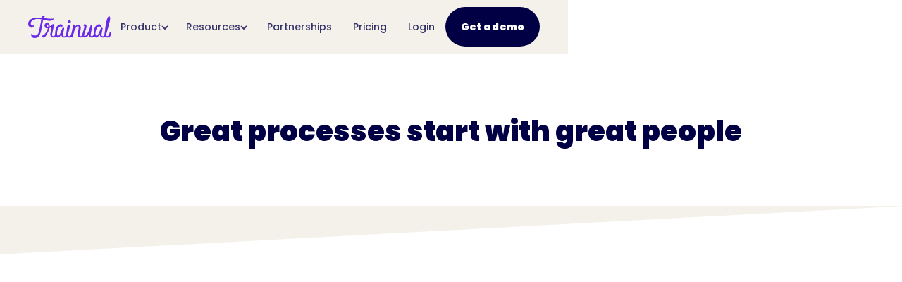

--- FILE ---
content_type: text/html
request_url: https://trainual.com/team
body_size: 39686
content:
<!DOCTYPE html><!-- Last Published: Fri Jan 16 2026 09:37:26 GMT+0000 (Coordinated Universal Time) --><html data-wf-domain="trainual.com" data-wf-page="64ecea06c2aaa629ab8c2918" data-wf-site="61aa482275701e897156da77" lang="en"><head><meta charset="utf-8"/><title>Trainual Team: Meet the People Behind Our Mission</title><meta content="Great processes start with great people. Meet the team behind Trainual." name="description"/><meta content="Trainual Team: Meet the People Behind Our Mission" property="og:title"/><meta content="Great processes start with great people. Meet the team behind Trainual." property="og:description"/><meta content="https://cdn.prod.website-files.com/61aa482275701e897156da77/68a5fd9ea9ca647ae2674e56_trainual-og-thumbnail.avif" property="og:image"/><meta content="Trainual Team: Meet the People Behind Our Mission" property="twitter:title"/><meta content="Great processes start with great people. Meet the team behind Trainual." property="twitter:description"/><meta content="https://cdn.prod.website-files.com/61aa482275701e897156da77/68a5fd9ea9ca647ae2674e56_trainual-og-thumbnail.avif" property="twitter:image"/><meta property="og:type" content="website"/><meta content="summary_large_image" name="twitter:card"/><meta content="width=device-width, initial-scale=1" name="viewport"/><meta content="x9JUP5m8qeUaJs4ZBNRcypcYjBTIgXsxjFee30Cnjg4" name="google-site-verification"/><link href="https://cdn.prod.website-files.com/61aa482275701e897156da77/css/trainual.shared.dbfba9c30.min.css" rel="stylesheet" type="text/css" integrity="sha384-2/upwwdx3YrPU26vceb3XZcY36UKvBDe+xgnrVLsPd21/yJrsTF0Tso72eOhieWa" crossorigin="anonymous"/><link href="https://fonts.googleapis.com" rel="preconnect"/><link href="https://fonts.gstatic.com" rel="preconnect" crossorigin="anonymous"/><script src="https://ajax.googleapis.com/ajax/libs/webfont/1.6.26/webfont.js" type="text/javascript"></script><script type="text/javascript">WebFont.load({  google: {    families: ["Inconsolata:400,700","Kalam:regular","Poppins:regular,italic,500,500italic,800,800italic","Poppins:regular,italic,500,500italic,800,800italic,900,900italic","Poppins:regular,600,800","Poppins:regular,700"]  }});</script><script type="text/javascript">!function(o,c){var n=c.documentElement,t=" w-mod-";n.className+=t+"js",("ontouchstart"in o||o.DocumentTouch&&c instanceof DocumentTouch)&&(n.className+=t+"touch")}(window,document);</script><link href="https://cdn.prod.website-files.com/61aa482275701e897156da77/61aa6c373ba53652adddca34_favicon%2032x32%20white.png" rel="shortcut icon" type="image/x-icon"/><link href="https://cdn.prod.website-files.com/61aa482275701e897156da77/61aa6cdb27e62304a08423f2_Webclip%20icon-16.png" rel="apple-touch-icon"/><link href="https://trainual.com/team" rel="canonical"/><!-- Start cookieyes banner --> 
<script id="cookieyes" type="text/javascript" src="https://cdn-cookieyes.com/client_data/f1a487be07fafaf3c64f9b2a/script.js"></script> 
<!-- End cookieyes banner -->



<!-- Intellimize start -->
<style>.anti-flicker, .anti-flicker * {
    visibility: hidden !important;
    opacity: 0 !important;
}</style>
<script>(function (e, t, p) {
    var n = document.documentElement, s = {p: [], r: []}, u = {
        p: s.p, r: s.r, push: function (e) {
            s.p.push(e)
        }, ready: function (e) {
            s.r.push(e)
        }
    };
    e.intellimize = u, n.className += " " + p, setTimeout(function () {
        n.className = n.className.replace(RegExp(" ?" + p), "")
    }, t)
})(window, 4000, 'anti-flicker')</script>
<link rel="preload" href="https://cdn.intellimize.co/snippet/117567307.js" as="script">
<script src="https://cdn.intellimize.co/snippet/117567307.js" async
        onerror="document.documentElement.className = document.documentElement.className.replace(RegExp(' ?anti-flicker'), '');"></script>
<link rel="preconnect" href="https://api.intellimize.co" crossorigin>
<link rel="preconnect" href="https://117567307.intellimizeio.com">
<link rel="preconnect" href="https://log.intellimize.co" crossorigin>
<!-- Intellimize end -->

<!-- Mutiny -->
<script>
(function(){var a=window.mutiny=window.mutiny||{};if(!window.mutiny.client){a.client={_queue:{}};var b=["identify","trackConversion"];var c=[].concat(b,["defaultOptOut","optOut","optIn"]);var d=function factory(c){return function(){for(var d=arguments.length,e=new Array(d),f=0;f<d;f++){e[f]=arguments[f]}a.client._queue[c]=a.client._queue[c]||[];if(b.includes(c)){return new Promise(function(b,d){a.client._queue[c].push({args:e,resolve:b,reject:d});setTimeout(d,500)})}else{a.client._queue[c].push({args:e})}}};c.forEach(function(b){a.client[b]=d(b)})}})();
</script>
<script data-cfasync="false" src="https://client-registry.mutinycdn.com/personalize/client/fcb990498f47adcd.js"></script>
<!-- End Mutiny -->

<!-- Calendly -->
<link href="https://assets.calendly.com/assets/external/widget.css" rel="stylesheet"><script src="https://assets.calendly.com/assets/external/widget.js" type="text/javascript" async></script>
<!-- End Calendly -->

<!-- CustomerAI -->
<script async="async" src="https://static.mobilemonkey.com/js/mm_e8904ae3-8a57-43c9-b455-b7e5e1403693-72489526.js"></script>
<!-- End CustomerAI -->

<!-- Google Tag Manager -->
<script>(function(w,d,s,l,i){w[l]=w[l]||[];w[l].push({'gtm.start':
new Date().getTime(),event:'gtm.js'});var f=d.getElementsByTagName(s)[0],
j=d.createElement(s),dl=l!='dataLayer'?'&l='+l:'';j.async=true;j.src=
'https://www.googletagmanager.com/gtm.js?id='+i+dl;f.parentNode.insertBefore(j,f);
})(window,document,'script','dataLayer','GTM-W436QL6');</script>
<!-- End Google Tag Manager -->

<!-- EXTRA ADDED ITEMS BELOW -->

<!-- [Attributes by Finsweet] Form Submit Actions -->
<script defer src="https://cdn.jsdelivr.net/npm/@finsweet/attributes-formsubmit@1/formsubmit.js"></script>

<!-- [Attributes by Finsweet] Link blocks in editor -->
<script defer src="https://cdn.jsdelivr.net/npm/@finsweet/attributes-linkblockedit@1/linkblockedit.js"></script>

<!-- [Attributes by Finsweet] Modal -->
<script async src="https://cdn.jsdelivr.net/npm/@finsweet/attributes-modal@1/modal.js"></script>

<!-- Vimeo -->
<script type="text/javascript" defer="defer" src="https://extend.vimeocdn.com/ga/77149461.js"></script>
<!-- End Vimeo -->

<!-- Profitwell -->
<script type="text/javascript"> 
(function(i,s,o,g,r,a,m){i['ProfitWellObject']=r;i[r]=i[r]||function(){ (i[r].q=i[r].q||[]).push(arguments)},i[r].l=1*new Date();a=s.createElement(o), m=s.getElementsByTagName(o)[0];a.async=1;a.src=g;m.parentNode.insertBefore(a,m); })(window,document,'script','https://dna8twue3dlxq.cloudfront.net/js/profitwell.js','profitwell'); 
profitwell('auth_token', '0bcbb3d097f9e137acd03fa90a9ed0dd'); 
</script>
<!-- End Profitwell -->

<!-- G2 tracking -->
<script>(function (c, p, d, u, id, i) {
  id = ''; // Optional Custom ID for user in your system
  u = 'https://tracking.g2crowd.com/attribution_tracking/conversions/' + c + '.js?p=' + encodeURI(p) + '&e=' + id;
  i = document.createElement('script');
  i.type = 'application/javascript';
  i.async = true;
  i.src = u;
  d.getElementsByTagName('head')[0].appendChild(i);
}("3076", document.location.href, document));</script>


<!--Vector Tracking Script-->
<script>
    !function(e,r){try{if(e.vector)return void console.log("Vector snippet included more than once.");var t={};t.q=t.q||[];for(var o=["load","identify","on"],n=function(e){return function(){var r=Array.prototype.slice.call(arguments);t.q.push([e,r])}},c=0;c<o.length;c++){var a=o[c];t[a]=n(a)}if(e.vector=t,!t.loaded){var i=r.createElement("script");i.type="text/javascript",i.async=!0,i.src="https://cdn.vector.co/pixel.js";var l=r.getElementsByTagName("script")[0];l.parentNode.insertBefore(i,l),t.loaded=!0}}catch(e){console.error("Error loading Vector:",e)}}(window,document);
    vector.load("47998048-d43f-40c1-b830-72d054dc5ac8");
</script>

<!-- IP Lookup -->
<script>
    window.lo_use_ip_lookups = true;
</script>

<script type='text/javascript'>
window.__lo_site_id = 124375;

	(function() {
		var wa = document.createElement('script'); wa.type = 'text/javascript'; wa.async = true;
		wa.src = 'https://d10lpsik1i8c69.cloudfront.net/w.js';
		var s = document.getElementsByTagName('script')[0]; s.parentNode.insertBefore(wa, s);
	  })();
	</script>
<!-- End IP Lookup --><!-- [Attributes by Finsweet] CMS Load -->
<script async src="https://cdn.jsdelivr.net/npm/@finsweet/attributes-cmsload@1/cmsload.js"></script></head><body><div class="page-wrapper"><div class="w-layout-vflex wrap-googletag"><div class="html-googletag w-embed w-iframe"><!-- Google Tag Manager (noscript) -->
<noscript><iframe src="https://www.googletagmanager.com/ns.html?id=GTM-W436QL6"
height="0" width="0" style="display:none;visibility:hidden"></iframe></noscript>
<!-- End Google Tag Manager (noscript) --></div></div><div class="w-layout-vflex global"><div class="html-global w-embed"><style>

::selection {
  background: #020044; /* WebKit/Blink Browsers */
	color: white;
}

::-moz-selection {
   background: #020044; /* Gecko Browsers */
}

* {
  -webkit-font-smoothing: antialiased;
  -moz-osx-font-smoothing: grayscale;
}

.w-slider-dot {
  height: 16px;
  background: #020044;
}
.w-slider-dot.w-active {
    height: 16px;
    background: #06D4AE;
}
.w-slider-dot {
    position: relative;
    display: inline-block;
    height: 16px;
    width: 16px;
    background-color: #020044;
    cursor: pointer;
    margin: 0 8px 0em;
    transition: background-color 100ms,color 100ms;
}


::selection {
  background: #BDCCD4; /* WebKit/Blink Browsers */
	color: #fff;
}

::-moz-selection {
   background: #BDCCD4; /* Gecko Browsers */
   color: #fff;
}

 -webkit-font-smoothing: antialiased;
  -moz-osx-font-smoothing: grayscale;
  font-smoothing: antialiased;
  text-rendering: optimizeLegibility;

}


/* Focus state style for keyboard navigation for the focusable elements */
*[tabindex]:focus-visible,
  input[type="file"]:focus-visible {
   outline: 0.125rem solid #4d65ff;
   outline-offset: 0.125rem;
}

/* Snippet gets rid of top margin on first element in any rich text*/
.w-richtext>:first-child {
	margin-top: 0;
}

/* Snippet gets rid of bottom margin on last element in any rich text*/
.w-richtext>:last-child, .w-richtext ol li:last-child, .w-richtext ul li:last-child {
	margin-bottom: 0;
}

/* Prevent all click and hover interaction with an element */
.pointer-events-off {
	pointer-events: none !important;
}

/* Enables all click and hover interaction with an element */
.pointer-events-on {
  pointer-events: auto !important;
}

/* Create a class of .div-square which maintains a 1:1 dimension of a div */
.div-square::after {
	content: "";
	display: block;
	padding-bottom: 100%;
}

/* Make sure containers never lose their center alignment */
.container-medium,.container-small, .container-large {
	margin-right: auto !important;
  margin-left: auto !important;
}

a:button-2023:hover > .img-button-arrow {
transform: translateX(16px);
}

/* 
Make the following elements inherit typography styles from the parent and not have hardcoded values. 
Important: You will not be able to style for example "All Links" in Designer with this CSS applied.
Uncomment this CSS to use it in the project. Leave this message for future hand-off.
*/
/*
a,
.w-input,
.w-select,
.w-tab-link,
.w-nav-link,
.w-dropdown-btn,
.w-dropdown-toggle,
.w-dropdown-link {
  color: inherit;
  text-decoration: inherit;
  font-size: inherit;
}
*/

/* Apply "..." after 4 lines of text */
.text-style-4lines {
	display: -webkit-box;
	overflow: hidden !important;
	-webkit-line-clamp: 4 !important;
	-webkit-box-orient: vertical;

}

.text-style-8lines {
display: -webkit-box;
overflow:hidden;
-webkit-line-clamp:8;
-webkit-box-orient:vertical;
}

/* Apply "..." after 3 lines of text */
.text-style-3lines {
	display: -webkit-box;
	overflow: hidden;
	-webkit-line-clamp: 3;
	-webkit-box-orient: vertical;
}


/* Apply "..." after 2 lines of text */
.text-style-2lines {
	display: -webkit-box;
	overflow: hidden;
	-webkit-line-clamp: 2;
	-webkit-box-orient: vertical;
}

/* Adds inline flex display */
.display-inlineflex {
  display: inline-flex;
}

/* These classes are never overwritten */
.hide {
  display: none !important;
}
body {
  -webkit-font-smoothing: antialiased;
  -moz-osx-font-smoothing: grayscale;
  font-smoothing: antialiased;
  text-rendering: optimizeLegibility;
}

.margin-0 {
  margin: 0rem !important;
}
  
.padding-0 {
  padding: 0rem !important;
}

.spacing-clean {
padding: 0rem !important;
margin: 0rem !important;
}

.margin-top {
  margin-right: 0rem !important;
  margin-bottom: 0rem !important;
  margin-left: 0rem !important;
}

.padding-top {
  padding-right: 0rem !important;
  padding-bottom: 0rem !important;
  padding-left: 0rem !important;
}
  
.margin-right {
  margin-top: 0rem !important;
  margin-bottom: 0rem !important;
  margin-left: 0rem !important;
}

.padding-right {
  padding-top: 0rem !important;
  padding-bottom: 0rem !important;
  padding-left: 0rem !important;
}

.margin-bottom {
  margin-top: 0rem !important;
  margin-right: 0rem !important;
  margin-left: 0rem !important;
}

.padding-bottom {
  padding-top: 0rem !important;
  padding-right: 0rem !important;
  padding-left: 0rem !important;
}

.margin-left {
  margin-top: 0rem !important;
  margin-right: 0rem !important;
  margin-bottom: 0rem !important;
}
  
.padding-left {
  padding-top: 0rem !important;
  padding-right: 0rem !important;
  padding-bottom: 0rem !important;
}
  
.margin-horizontal {
  margin-top: 0rem !important;
  margin-bottom: 0rem !important;
}

.padding-horizontal {
  padding-top: 0rem !important;
  padding-bottom: 0rem !important;
}

.margin-vertical {
  margin-right: 0rem !important;
  margin-left: 0rem !important;
}
  
.padding-vertical {
  padding-right: 0rem !important;
  padding-left: 0rem !important;
}

.align-center {
align-items: center;
}

input[type=text] {   
    -webkit-appearance: none;
    -moz-appearance: none;
    appearance: none;
}

/*
[href="#"] {
color: red;
outline: 3px solid red;
}*/
   
</style>

<style>
	input[type="text"],
	input[type="button"],
	input[type="submit"],
    input[type="email"],
  	.text-field
  	.textarea
  	
{   
       -webkit-appearance: none;
       -moz-appearance: none;
       appearance: none;
}
</style>

<style>
  ::selection {
    background: #FFB885; /* WebKit/Blink Browsers */
    color: #503A3A;
  }

  ::-moz-selection {
     background: #FFB885; /* Gecko Browsers */
     color: #503A3A;
  }

  /* Focus state style for keyboard navigation for the focusable elements */
  *[tabindex]:focus-visible,
    input[type="file"]:focus-visible {
     outline: 0.125rem solid #4d65ff;
     outline-offset: 0.125rem;
  }

  /* Get rid of top margin on first element in any rich text element */
  .w-richtext > :not(div):first-child, .w-richtext > div:first-child > :first-child {
    margin-top: 0 !important;
  }

  /* Get rid of bottom margin on last element in any rich text element */
  .w-richtext>:last-child, .w-richtext ol li:last-child, .w-richtext ul li:last-child {
    margin-bottom: 0 !important;
  }

  /* Prevent all click and hover interaction with an element */
  .pointer-events-off {
    pointer-events: none !important;
  }

  /* Enables all click and hover interaction with an element */
  .pointer-events-on {
    pointer-events: auto !important;
  }

  /* Create a class of .div-square which maintains a 1:1 dimension of a div */
  .div-square::after {
    content: "";
    display: block;
    padding-bottom: 100%;
  }

  /* Make sure containers never lose their center alignment */
  .container-medium,.container-small, .container-large {
    margin-right: auto !important;
    margin-left: auto !important;
  }

  /* Apply "..." after 4 lines of text */
  .text-style-4lines {
    display: -webkit-box;
    overflow: hidden !important;
    -webkit-line-clamp: 4 !important;
    -webkit-box-orient: vertical;
  }

  .text-style-8lines {
    display: -webkit-box;
    overflow:hidden;
    -webkit-line-clamp:8;
    -webkit-box-orient:vertical;
  }

  /* Apply "..." after 3 lines of text */
  .text-style-3lines {
    display: -webkit-box;
    overflow: hidden;
    -webkit-line-clamp: 3;
    -webkit-box-orient: vertical;
  }

  /* Apply "..." after 2 lines of text */
  .text-style-2lines {
    display: -webkit-box;
    overflow: hidden;
    -webkit-line-clamp: 2;
    -webkit-box-orient: vertical;
  }

  /* Adds inline flex display */
  .display-inlineflex {
    display: inline-flex;
  }

  /* These classes are never overwritten */
  .hide {
    display: none !important;
  }

  body {
    -webkit-font-smoothing: antialiased;
    -moz-osx-font-smoothing: grayscale;
    font-smoothing: antialiased;
    text-rendering: optimizeLegibility;
  }

  .margin-0 {
    margin: 0rem !important;
  }

  .padding-0 {
    padding: 0rem !important;
  }

  .spacing-clean {
    padding: 0rem !important;
    margin: 0rem !important;
  }

  .margin-top {
    margin-right: 0rem !important;
    margin-bottom: 0rem !important;
    margin-left: 0rem !important;
  }

  .padding-top {
    padding-right: 0rem !important;
    padding-bottom: 0rem !important;
    padding-left: 0rem !important;
  }

  .margin-right {
    margin-top: 0rem !important;
    margin-bottom: 0rem !important;
    margin-left: 0rem !important;
  }

  .padding-right {
    padding-top: 0rem !important;
    padding-bottom: 0rem !important;
    padding-left: 0rem !important;
  }

  .margin-bottom {
    margin-top: 0rem !important;
    margin-right: 0rem !important;
    margin-left: 0rem !important;
  }

  .padding-bottom {
    padding-top: 0rem !important;
    padding-right: 0rem !important;
    padding-left: 0rem !important;
  }

  .margin-left {
    margin-top: 0rem !important;
    margin-right: 0rem !important;
    margin-bottom: 0rem !important;
  }

  .padding-left {
    padding-top: 0rem !important;
    padding-right: 0rem !important;
    padding-bottom: 0rem !important;
  }

  .margin-horizontal {
    margin-top: 0rem !important;
    margin-bottom: 0rem !important;
  }

  .padding-horizontal {
    padding-top: 0rem !important;
    padding-bottom: 0rem !important;
  }

  .margin-vertical {
    margin-right: 0rem !important;
    margin-left: 0rem !important;
  }

  .padding-vertical {
    padding-right: 0rem !important;
    padding-left: 0rem !important;
  }

  .align-center {
    align-items: center;
  }

</style>

<style>
.linklink--line {
	display: none !important;
}

.learnmore-wrap,
.btn_main_wrap[data-button-style="minimal"] {
	padding: 0 !important;
	position: relative;
}

.button-learnmore,
.underline_link a {
	position: relative;
	background-position: calc(100% - 3px) !important;
}

a:hover .button-learnmore,
.button-learnmore:hover,
.underline_link a:hover {
	background-position: calc(100% + 3px) !important;
}

.learnmore-wrap::before,
.btn_main_wrap[data-button-style="minimal"]::before,
.button-learnmore::before,
.underline_link a::before {
	content: '';
	position: absolute;
  left: 0;
  top: 100%;
  height: 3px;
  width: 0px;
  transition: width 200ms;
  background: currentColor;
}

a:hover .learnmore-wrap::before,
.learnmore-wrap:hover::before,
a:hover .btn_main_wrap[data-button-style="minimal"]::before,
.btn_main_wrap[data-button-style="minimal"]:hover::before,
a:hover .button-learnmore::before,
.button-learnmore:hover::before,
.underline_link a:hover::before {
	width: 100%;
}

.learnmore-wrap .learnmore-arrow svg {
	width: 0.8em;
	height: 0.8em;
}

.learnmore-wrap .learnmore-arrow,
.btn_main_wrap[data-button-style="minimal"] .btn_main_icon {
	transform: translateX(-6px);
  transition: transform 0.2s;
}

a:hover .learnmore-wrap .learnmore-arrow,
.learnmore-wrap:hover .learnmore-arrow,
a:hover .btn_main_wrap[data-button-style="minimal"] .btn_main_icon,
.btn_main_wrap[data-button-style="minimal"]:hover .btn_main_icon {
	transform: translateX(0px);
}

#trainual-footer .underline_link a::before { content: unset; }
</style></div><div class="w-layout-vflex page_code_wrap"><div class="page_code_base w-embed"><style>
/* variables */
:root {
	--font-weight--inherit: inherit;
	--font-weight--100: 100;
	--font-weight--200: 200;
	--font-weight--300: 300;
	--font-weight--400: 400;
	--font-weight--500: 500;
	--font-weight--600: 600;
	--font-weight--700: 700;
	--font-weight--800: 800;
	--font-weight--900: 900;
	--text-transform--none: none;
	--text-transform--uppercase: uppercase;
	--text-transform--capitalize: capitalize;
	--text-transform--lowercase: lowercase;
	--text-transform--inherit: inherit;
	--max-width--none: none;
}

/* default styles */
body {
	font-smoothing: antialiased;
	-webkit-font-smoothing: antialiased;
}
h1, h2, h3, h4, h5, h6 {
	font-size: inherit;
	line-height: inherit;
	font-weight: inherit;
}
h1, h2, h3, h4, h5, h6, p, label, blockquote {
	margin-top: 0;
	margin-bottom: 0;
}
button {
	background-color: unset;
	padding: unset;
	text-align: inherit;
	cursor: pointer;
}
img::selection {
	background: transparent;
}
:is(h1, h2, h3, h4, h5, h6, p) a {
	text-decoration: underline;
}
.w-richtext > *:first-child {
	margin-top: 0;
}
.w-richtext > *:last-child {
	margin-bottom: 0;
}
video {
	width: 100%;
	object-fit: cover;
}
video.wf-empty {
	padding: 0;
}
svg {
	display: block;
}
section, header, footer {
	position: relative;
}

/* line clamp */
.u-line-clamp-1, .u-line-clamp-2, .u-line-clamp-3, .u-line-clamp-4 {
	display: -webkit-box;
	overflow: hidden;
	-webkit-line-clamp: 1;
	-webkit-box-orient: vertical;
}
.u-line-clamp-2 { -webkit-line-clamp: 2; }
.u-line-clamp-3 { -webkit-line-clamp: 3; }
.u-line-clamp-4 { -webkit-line-clamp: 4; }

/* component attributes */

/* section padding */
[data-padding-top="none"] { padding-top: var(--padding-vertical--none); }
[data-padding-bottom="none"] { padding-bottom: var(--padding-vertical--none); }

[data-padding-top="small"] { padding-top: var(--padding-vertical--small); }
[data-padding-bottom="small"] { padding-bottom: var(--padding-vertical--small); }

[data-padding-top="main"] { padding-top: var(--padding-vertical--main); }
[data-padding-bottom="main"] { padding-bottom: var(--padding-vertical--main); }

[data-padding-top="large"] { padding-top: var(--padding-vertical--large); }
[data-padding-bottom="large"] { padding-bottom: var(--padding-vertical--large); }

/* hide section if it has no cms items */
[data-cms-check="true"]:not(:has(.w-dyn-item)) {
	display: none;
}

</style></div><div class="page_code_color w-embed"><style>
/* theme light */
:root,
[data-theme="light"],
[data-theme="dark"] [data-theme="invert"] {
	--theme--background: var(--swatch--white);
  --theme--background-secondary: var(--swatch--oatmeal);
	--theme--text: var(--swatch--primary);
  --theme--text-secondary: var(--swatch--green);
	--theme--border: var(--swatch--primary);
  --theme--border-secondary: var(--swatch--primary);
  --theme--text-tertiary: var(--swatch--primary);
	/* button primary */
	--button-primary--background: var(--swatch--primary);
	--button-primary--text: var(--swatch--white);
	--button-primary--border: var(--swatch--green);
	--button-primary--background-hover: var(--swatch--green);
	--button-primary--text-hover: var(--swatch--white);
	--button-primary--border-hover: var(--swatch--green);
	/* button secondary */
	--button-secondary--background: var(--swatch--purple);
	--button-secondary--text: var(--swatch--white);
	--button-secondary--border: var(--swatch--primary);
	--button-secondary--background-hover: var(--swatch--primary);
	--button-secondary--text-hover: var(--swatch--white);
	--button-secondary--border-hover: var(--swatch--primary);
  	/* button outline */
	--button-outline--background: var(--swatch--transparent);
	--button-outline--text: var(--swatch--primary);
	--button-outline--border: var(--swatch--primary);
	--button-outline--background-hover: var(--swatch--primary);
	--button-outline--text-hover: var(--swatch--white);
	--button-outline--border-hover: var(--swatch--primary);
    	/* button solid */
	--button-solid--background: var(--swatch--primary);
	--button-solid--text: var(--swatch--white);
	--button-solid--border: var(--swatch--primary);
	--button-solid--background-hover: var(--swatch--green);
	--button-solid--text-hover: var(--swatch--white);
	--button-solid--border-hover: var(--swatch--green);
  /* button nav */
  --button-nav--background: var(--swatch--brand);
  --button-nav--text: var(--swatch--primary);
  --button-nav--border: var(--swatch--transparent);
  --button-nav--background-hover: var(--swatch--primary);
  --button-nav--text-hover: var(--swatch--light);
  --button-nav--border-hover: var(--swatch--transparent);
   /* button small */
  --button-small--background: var(--swatch--transparent);
  --button-small--text: var(--swatch--primary);
  --button-small--border: var(--swatch--transparent);
  --button-small--background-hover: var(--swatch--transparent);
  --button-small--text-hover: var(--swatch--primary);
  --button-small--border-hover: var(--swatch--transparent);
     /* button minimal */
  --button-minimal--background: var(--swatch--transparent);
  --button-minimal--text: var(--swatch--primary);
  --button-minimal--border: var(--swatch--transparent);
  --button-minimal--background-hover: var(--swatch--transparent);
  --button-minimal--text-hover: var(--swatch--primary);
  --button-minimal--border-hover: var(--swatch--transparent);
  /* check */
  --check--text: var(--swatch--primary);
  --check-purple--text: var(--swatch--purple);
  --check-green--text: var(--swatch--green);
  /* eyebrow */
  --eyebrow--text: var(--swatch--primary);
}
/* theme dark */
[data-theme="dark"],
[data-theme="invert"],
[data-theme="light"] [data-theme="invert"] {
	--theme--background: var(--swatch--primary);
  --theme--background-secondary: var(--swatch--purple);
	--theme--text: var(--swatch--white);
  --theme--text-secondary: var(--swatch--green);
	--theme--border: var(--swatch--primary);
  --theme--text-tertiary: var(--swatch--primary);
	/* button primary */
	--button--background: var(--swatch--brand);
	--button--text: var(--swatch--brand-text);
	--button--border: var(--swatch--dark);
	--button--background-hover: var(--swatch--dark-secondary);
	--button--text-hover: var(--swatch--primary);
	--button--border-hover: var(--swatch--primary);
	/* button secondary */
	--button-secondary--background: var(--swatch--white);
	--button-secondary--text: var(--swatch--primary);
	--button-secondary--border: var(--swatch--white);
	--button-secondary--background-hover: var(--swatch--transparent);
	--button-secondary--text-hover: var(--swatch--white);
	--button-secondary--border-hover: var(--swatch--white);
	/* button outline */
	--button-outline--background: var(--swatch--transparent);
	--button-outline--text: var(--swatch--white);
	--button-outline--border: var(--swatch--white);
	--button-outline--background-hover: var(--swatch--white);
	--button-outline--text-hover: var(--swatch--primary);
	--button-outline--border-hover: var(--swatch--white);
	/* button solid */
	--button-solid--background: var(--swatch--green);
	--button-solid--text: var(--swatch--white);
	--button-solid--border: var(--swatch--green);
	--button-solid--background-hover: var(--swatch--transparent);
	--button-solid--text-hover: var(--swatch--green);
	--button-solid--border-hover: var(--swatch--green);
  /* button nav */
  --button-nav--background: var(--swatch--brand);
  --button-nav--text: var(--swatch--brand);
  --button-nav--border: var(--swatch--transparent);
  --button-nav--background-hover: var(--swatch--light);
  --button-nav--text-hover: var(--swatch--primary);
  --button-nav--border-hover: var(--swatch--transparent);
     /* button small */
  --button-small--background: var(--swatch--transparent);
  --button-small--text: var(--swatch--light);
  --button-small--border: var(--swatch--transparent);
  --button-small--background-hover: var(--swatch--transparent);
  --button-small--text-hover: var(--swatch--light);
  --button-small--border-hover: var(--swatch--transparent);
       /* button minimal */
  --button-minimal--background: var(--swatch--transparent);
  --button-minimal--text: var(--swatch--white);
  --button-minimal--border: var(--swatch--transparent);
  --button-minimal--background-hover: var(--swatch--transparent);
  --button-minimal--text-hover: var(--swatch--white);
  --button-minimal--border-hover: var(--swatch--transparent);
  /* check */
  --check--text: var(--swatch--primary);
  --check-purple--text: var(--swatch--purple);
    /* eyebrow */
  --eyebrow--text: var(--swatch--yellow);
}

/* theme oatmeal */
[data-theme="oatmeal"],
[data-theme="invert"],
[data-theme="light"] [data-theme="invert"] {
	--theme--background: var(--swatch--oatmeal);
  --theme--background-secondary: var(--swatch--white);
	--theme--text: var(--swatch--primary);
  --theme--text-secondary: var(--swatch--green);
	--theme--border: var(--swatch--oatmeal);
  --theme--text-tertiary: var(--swatch--primary);
      /* eyebrow */
  --eyebrow--text: var(--swatch--primary);
} 

/* theme purple */
[data-theme="purple"] {
	--theme--background: var(--swatch--purple);
  --theme--background-secondary: var(--swatch--primary);
	--theme--text: var(--swatch--white);
  --theme--text-secondary: var(--swatch--green);
	--theme--border: var(--swatch--purple);
  --theme--text-tertiary: var(--swatch--purple);
      /* eyebrow */
  --eyebrow--text: var(--swatch--white);
  /* button primary */
	--button--background: var(--swatch--brand);
	--button--text: var(--swatch--brand-text);
	--button--border: var(--swatch--primary);
	--button--background-hover: var(--swatch--dark-secondary);
	--button--text-hover: var(--swatch--primary);
	--button--border-hover: var(--swatch--primary);
	/* button secondary */
	--button-secondary--background: var(--swatch--white);
	--button-secondary--text: var(--swatch--purple);
	--button-secondary--border: var(--swatch--white);
	--button-secondary--background-hover: var(--swatch--transparent);
	--button-secondary--text-hover: var(--swatch--white);
	--button-secondary--border-hover: var(--swatch--white);
	/* button outline */
	--button-outline--background: var(--swatch--transparent);
	--button-outline--text: var(--swatch--white);
	--button-outline--border: var(--swatch--white);
	--button-outline--background-hover: var(--swatch--white);
	--button-outline--text-hover: var(--swatch--primary);
	--button-outline--border-hover: var(--swatch--white);
	/* button solid */
	--button-solid--background: var(--swatch--green);
	--button-solid--text: var(--swatch--white);
	--button-solid--border: var(--swatch--green);
	--button-solid--background-hover: var(--swatch--transparent);
	--button-solid--text-hover: var(--swatch--green);
	--button-solid--border-hover: var(--swatch--green);
  /* button nav */
  --button-nav--background: var(--swatch--brand);
  --button-nav--text: var(--swatch--brand);
  --button-nav--border: var(--swatch--transparent);
  --button-nav--background-hover: var(--swatch--light);
  --button-nav--text-hover: var(--swatch--primary);
  --button-nav--border-hover: var(--swatch--transparent);
     /* button small */
  --button-small--background: var(--swatch--transparent);
  --button-small--text: var(--swatch--light);
  --button-small--border: var(--swatch--transparent);
  --button-small--background-hover: var(--swatch--transparent);
  --button-small--text-hover: var(--swatch--light);
  --button-small--border-hover: var(--swatch--transparent);
       /* button minimal */
  --button-minimal--background: var(--swatch--transparent);
  --button-minimal--text: var(--swatch--white);
  --button-minimal--border: var(--swatch--transparent);
  --button-minimal--background-hover: var(--swatch--transparent);
  --button-minimal--text-hover: var(--swatch--white);
  --button-minimal--border-hover: var(--swatch--transparent);
  /* check */
  --check--text: var(--swatch--primary);
  --check-purple--text: var(--swatch--purple);
}

[data-button-style="primary"] {
	/* button primary */
	--button--background: var(--button-primary--background);
	--button--text: var(--button-primary--text);
	--button--border: var(--button-primary--border);
	--button--background-hover: var(--button-primary--background-hover);
	--button--text-hover: var(--button-primary--text-hover);
	--button--border-hover: var(--button-primary--border-hover);
  }
/* button secondary */
[data-button-style="secondary"] {
	--button--background: var(--button-secondary--background);
	--button--text: var(--button-secondary--text);
	--button--border: var(--button-secondary--border);
	--button--background-hover: var(--button-secondary--background-hover);
	--button--text-hover: var(--button-secondary--text-hover);
	--button--border-hover: var(--button-secondary--border-hover);
}
/* button outline */
[data-button-style="outline"] {
	--button--background: var(--button-outline--background);
	--button--text: var(--button-outline--text);
	--button--border: var(--button-outline--border);
	--button--background-hover: var(--button-outline--background-hover);
	--button--text-hover: var(--button-outline--text-hover);
	--button--border-hover: var(--button-outline--border-hover);
}
/* button solid */
[data-button-style="solid"] {
	--button--background: var(--button-solid--background);
	--button--text: var(--button-solid--text);
	--button--border: var(--button-solid--border);
	--button--background-hover: var(--button-solid--background-hover);
	--button--text-hover: var(--button-solid--text-hover);
	--button--border-hover: var(--button-solid--border-hover);
}
/* button minimal */
[data-button-style="minimal"] {
	--button--background: var(--button-minimal--background);
	--button--text: var(--button-minimal--text);
	--button--border: var(--button-minimal--border);
	--button--background-hover: var(--button-minimal--background-hover);
	--button--text-hover: var(--button-minimal--text-hover);
	--button--border-hover: var(--button-minimal--border-hover);
  padding: 0 !important; /* Remove padding */
}
[data-eyebrow-style="default"] {
	--eyebrow--text: var(--eyebrow-default--text);
}
/* check */
[data-check-style="primary"] {
 --check--text: var(--check--text);
}
[data-check-style="purple"] {
 --check--text: var(--check-purple--text);
}
[data-check-style="green"] {
 --check--text: var(--check-green--text);
}

/* divider */
[data-divider-background="inherit"] {--divider--background: var(--swatch--transparent);}
[data-divider-background="purple"] {--divider--background: var(--swatch--purple);}
[data-divider-background="white"] {--divider--background: var(--swatch--white);}
[data-divider-background="dark"] {--divider--background: var(--swatch--primary);}
[data-divider-background="oatmeal"] {--divider--background: var(--swatch--oatmeal);}
[data-divider-background="green"] {--divider--background: var(--swatch--green);}
[data-divider-background="yellow"] {--divider--background: var(--swatch--yellow);}

[data-divider-foreground="purple"] {--divider--foreground: var(--swatch--purple);}
[data-divider-foreground="white"] {--divider--foreground: var(--swatch--white);}
[data-divider-foreground="dark"] {--divider--foreground: var(--swatch--primary);}
[data-divider-foreground="oatmeal"] {--divider--foreground: var(--swatch--oatmeal);}
[data-divider-foreground="green"] {--divider--foreground: var(--swatch--green);}
[data-divider-foreground="yellow"] {--divider--foreground: var(--swatch--yellow);}

.section_spacer[data-divider-direction="inherit"] .divider-left {display: block;}
.section_spacer[data-divider-direction="inherit"] .divider-right {display: none;}
.section_spacer[data-divider-direction="flip"] .divider-right {display: block;}
.section_spacer[data-divider-direction="flip"] .divider-left {display: none;}

/* apply colors */
:is(c, :where([data-theme]:not([data-theme="inherit"]))) {
	background-color: var(--theme--background);
	color: var(--theme--text);
}
</style></div><div class="page_code_responsive w-embed"><style>
/* desktop */
:root {
	/* custom */
}
/* tablet */
@media screen and (max-width: 991px) {
	:root {
		/* custom */
		--padding-horizontal--main: 2rem;
		/* adaptive sizes */
		--size--2rem: 1.75rem;
		--size--2-5rem: 2.18rem;
		--size--3rem: 2.52rem;
		--size--3-5rem: 2.73rem;
		--size--4rem: 3rem;
		--size--4-5rem: 3.375rem;
		--size--5rem: 3.75rem;
		--size--5-5rem: 4.125rem;
		--size--6rem: 4.5rem;
		--size--6-5rem: 4.875rem;
		--size--7rem: 5.25rem;
		--size--7-5rem: 5.625rem;
		--size--8rem: 6rem;
		--size--8-5rem: 6.375rem;
		--size--9rem: 6.75rem;
		--size--9-5rem: 7.125rem;
		--size--10rem: 7.5rem;
		--size--11rem: 8.25rem;
		--size--12rem: 9rem;
		--size--13rem: 9.75rem;
		--size--14rem: 10.5rem;
		--size--15rem: 11.25rem;
		--size--16rem: 12rem;
    --size--17rem: 12.75rem;
    --size--18rem: 13.5rem;
    --size--19rem: 14.25rem;
    --size--20rem: 15rem;
	}
  .g_content_header .g_rich-text ul {
  list-style-position: inside;
  padding-left: 0;
  margin-left: 0;
}
}
/* landscape */
@media screen and (max-width: 767px) {
	:root {
		/* custom */
		--padding-horizontal--main: 1rem;
		/* adaptive sizes */
		--size--2-5rem: 2rem;
		--size--3rem: 2.25rem;
		--size--3-5rem: 2.375rem;
		--size--4rem: 2.5rem;
		--size--4-5rem: 2.75rem;
		--size--5rem: 3rem;
		--size--5-5rem: 3.25rem;
		--size--6rem: 3.5rem;
		--size--6-5rem: 3.75rem;
		--size--7rem: 4rem;
		--size--7-5rem: 4.25rem;
		--size--8rem: 4.5rem;
		--size--8-5rem: 4.75rem;
		--size--9rem: 5rem;
		--size--9-5rem: 5.25rem;
		--size--10rem: 5.5rem;
		--size--11rem: 5.75rem;
		--size--12rem: 6rem;
		--size--13rem: 6.5rem;
		--size--14rem: 7rem;
		--size--15rem: 7.5rem;
		--size--16rem: 8rem;
    --size--17rem: 8.5rem;
    --size--18rem: 9rem;
    --size--19rem: 9.5rem;
    --size--20rem: 10rem;
	}
}
/* portrait */
@media screen and (max-width: 479px) {
	:root {
		/* custom */
	}
}
</style></div><div class="page_code_custom w-embed"><style>
.section_spacer[data-divider-direction="inherit"] .divider-left{
    transform: translate(-1px, 0px);
}

</style></div><div class="page_code_pricingcards w-embed"><style>
/* theme purple */
[data-card-theme="purple"] {
	--theme--background: var(--swatch--white);
	--theme--text: var(--swatch--primary);
	--theme--border: var(--swatch--purple);
  --theme--brand: var(--swatch--purple);
  --theme--background-secondary: #E5DAFB;
}
/* theme blue*/
[data-card-theme="blue"] {
	--theme--background: var(--swatch--white);
	--theme--text: var(--swatch--primary);
	--theme--border: #009DE0;
  --theme--brand: #009DE0;
  --theme--background-secondary: #D6F3FF;
}
/* theme blue*/
[data-card-theme="green"] {
	--theme--background: var(--swatch--white);
	--theme--text: var(--swatch--primary);
	--theme--border: var(--swatch--green);
  --theme--brand: var(--swatch--green);
  --theme--background-secondary: #DCF9F4;
}
/* theme blue*/
[data-card-theme="gold"] {
	--theme--background: var(--swatch--white);
	--theme--text: var(--swatch--primary);
	--theme--border: #FBC94B;
  --theme--brand: #FBC94B;
  --theme--background-secondary: #FFFBD2;
}
</style></div></div><div class="hidden-embed w-embed w-script"><script>
/**
 * First user interaction event
 */
document.addEventListener('DOMContentLoaded', function () {
  var fired = false;
  var TIMEOUT_MS = 1500;

  function fire() {
    if (fired) return;
    fired = true;
    var evt = new Event('firstUserInteraction');
    window.dispatchEvent(evt);
  }

  function arm() {
    var opts = { once: true };

    document.addEventListener('click', fire, opts);
    document.addEventListener('touchstart', fire, opts);
    document.addEventListener('keydown', fire, opts);
    document.addEventListener('mousemove', fire, opts);
    document.addEventListener('wheel', fire, opts);
    document.addEventListener('scroll', fire, opts);
    window.addEventListener('resize', fire, opts);

    setTimeout(fire, TIMEOUT_MS);
  }

  arm();
});
</script></div></div><div id="nav-wrap" data-wf--navigation--variant="base" class="s-nav"><div id="prem-banner-wrapper" class="prem-banner-wrapper"></div><div data-animation="default" class="navbar-2023 w-nav" data-easing2="ease" data-easing="ease" data-collapse="medium" data-w-id="4bbe2cfe-840e-a0da-17f2-9d7b8a98ba2d" role="banner" data-duration="400" data-doc-height="1"><div class="hide"><div class="w-embed"><style>
.w-nav-overlay {
top:0px !important;
}
</style></div></div><div class="container c-navigation c-2023"><div class="nav-left"><a href="/" class="brand-2023 w-nav-brand"><div class="html-logo w-embed"><svg width="100%" height="100%" style="" viewBox="0 0 118 32" fill="currentColor" xmlns="http://www.w3.org/2000/svg">
<g clip-path="url(#clip0_3617_1041)">
<path d="M58.35 31.2397C57.7257 31.2425 57.1079 31.1153 56.5384 30.8667C55.9688 30.618 55.4606 30.2538 55.048 29.7983C54.0174 30.7044 52.5975 31.2397 51.3359 31.2397C49.9101 31.2397 48.7173 30.6528 47.9198 29.7104C47.5496 29.2718 47.2733 28.7658 47.1069 28.222C46.9406 27.6782 46.8877 27.1076 46.9512 26.5437C45.3779 29.4236 43.9029 31.2358 42.1781 31.2358C41.678 31.2413 41.1831 31.1363 40.7308 30.9286C40.2786 30.721 39.8807 30.4162 39.5674 30.0372C38.7306 29.0585 38.3107 27.5339 38.3107 25.5449C38.3107 17.8601 41.5724 12.4902 46.0524 12.4902C49.6829 12.4902 49.0024 15.72 47.732 16.5295C47.732 16.0124 47.0722 15.4714 46.0524 15.4714C43.7652 15.4714 40.9627 19.9782 40.9627 25.1702C40.9627 26.9738 41.2862 28.7631 42.596 28.7631C43.7101 28.7631 44.8774 26.8285 47.0554 21.7684C48.441 18.5502 48.6288 17.212 49.7557 17.212C49.9454 17.2121 50.1328 17.2528 50.3045 17.3312C50.4762 17.4096 50.6281 17.5238 50.7494 17.6657C50.8706 17.8075 50.9583 17.9736 51.0061 18.152C51.0539 18.3305 51.0608 18.517 51.0261 18.6983C50.9986 18.8436 49.852 24.6684 49.5049 26.6039C49.1755 28.4429 49.8845 29.5106 51.1461 29.5106C52.7745 29.5106 53.7293 27.8771 53.8916 27.0474C54.3528 24.7018 54.8228 19.7727 55.4069 16.6519C55.8002 14.5586 56.2132 12.9576 57.6607 12.9576C58.8407 12.9576 59.2252 13.859 59.2252 15.0021C59.2252 17.991 57.0176 23.8712 56.4178 27.0054C56.1326 28.4945 57.0559 29.2993 58.1445 29.2993C59.3097 29.2993 61.2164 28.3435 62.1526 23.443L64.6955 23.9028C63.3945 30.7101 59.5094 31.2397 58.35 31.2397Z" fill="currentColor"/>
<path d="M105.946 31.2397C104.519 31.2397 103.327 30.6528 102.529 29.7103C102.159 29.2718 101.883 28.7657 101.716 28.222C101.55 27.6782 101.497 27.1076 101.561 26.5437C99.9873 29.4236 98.5123 31.2358 96.7875 31.2358C96.2874 31.2412 95.7925 31.1361 95.3402 30.9285C94.888 30.7209 94.4901 30.4161 94.1767 30.0372C93.3399 29.0585 92.92 27.5339 92.92 25.5449C92.92 17.86 96.1818 12.4902 100.662 12.4902C104.292 12.4902 103.612 15.72 102.341 16.5295C102.341 16.0124 101.683 15.4714 100.662 15.4714C98.3746 15.4714 95.5721 19.9782 95.5721 25.1702C95.5721 26.9738 95.8966 28.7631 97.2054 28.7631C98.3195 28.7631 99.4877 26.8285 101.666 21.7684C103.05 18.5502 103.239 17.212 104.365 17.212C104.555 17.2122 104.742 17.2529 104.914 17.3313C105.086 17.4097 105.238 17.5238 105.359 17.6656C105.48 17.8075 105.568 17.9735 105.616 18.1519C105.664 18.3304 105.671 18.5169 105.637 18.6983C105.608 18.8436 104.457 24.6684 104.115 26.6039C103.786 28.4429 104.494 29.5106 105.755 29.5106L105.946 31.2397Z" fill="currentColor"/>
<path d="M105.756 29.5152C107.315 29.5152 107.963 28.007 108.151 27.0521C108.353 26.0246 108.733 23.0462 108.938 21.4596C110.161 12.0791 111.823 1.2334 114.762 1.2334C118.174 1.2334 115.608 9.60354 112.34 21.0581C111.513 23.9543 110.81 26.4786 110.674 27.3235C110.545 28.4132 111.197 29.2916 112.16 29.2916C114.07 29.2916 115.548 26.4117 115.548 23.4477C116.755 23.4477 117.997 24.8116 117.997 25.9194C117.997 28.2364 115.385 31.2405 112.605 31.2405C112.005 31.2431 111.411 31.1256 110.859 30.8954C110.307 30.6652 109.81 30.3272 109.399 29.9024C108.548 30.7349 107.211 31.2405 105.943 31.2405L104.795 30.3287L105.756 29.5152Z" fill="currentColor"/>
<path d="M77.356 26.1318C76.8967 27.8141 76.1504 29.4008 74.4787 29.4008C73.3292 29.4008 72.691 28.6285 72.691 27.6965C72.691 25.8862 74.6577 20.7573 74.6577 17.5648C74.6577 14.7977 73.2053 12.9577 70.6712 12.9577C69.1874 12.9577 67.5246 14.4163 65.729 17.2981L66.1096 15.0682C66.3475 13.6928 65.0957 12.54 63.2382 12.54C63.5755 13.6564 63.5047 14.856 63.0484 17.2981C62.1221 22.2493 60.7199 29.7429 60.7189 29.7496C60.6832 29.9137 60.6816 30.083 60.7143 30.2477C60.747 30.4124 60.8132 30.569 60.9091 30.7084C61.005 30.8478 61.1286 30.9671 61.2726 31.0594C61.4167 31.1516 61.5783 31.2149 61.7479 31.2455C61.9175 31.2761 62.0917 31.2735 62.2603 31.2376C62.4288 31.2018 62.5883 31.1336 62.7293 31.0369C62.8702 30.9403 62.9899 30.8172 63.0812 30.6749C63.1725 30.5326 63.2336 30.374 63.2608 30.2084C63.8046 27.3677 64.9394 22.8658 66.4813 19.6667C68.0546 16.4073 69.6151 14.8388 70.5021 14.8388C71.2455 14.8388 71.7018 15.7669 71.7018 17.3679C71.7018 19.6667 69.8266 24.3062 69.8266 27.1546C69.8266 30.0029 71.9044 31.2359 74.4128 31.2359C76.1612 31.2359 77.885 30.3518 78.708 29.0375C78.4425 28.6332 77.5369 26.6891 77.356 26.1318Z" fill="currentColor"/>
<path d="M93.2426 25.4253C93.0912 26.2195 92.4648 29.326 90.3369 29.326C89.1923 29.326 88.4046 28.3157 88.6829 26.8408C89.8236 20.8058 91.0842 14.4553 91.0852 14.4495C91.1162 14.2872 91.114 14.1206 91.0787 13.9591C91.0434 13.7976 90.9758 13.6445 90.8797 13.5084C90.7835 13.3724 90.6607 13.2561 90.5183 13.1661C90.3759 13.0762 90.2167 13.0144 90.0497 12.9843C89.8828 12.9541 89.7113 12.9563 89.5452 12.9905C89.3791 13.0248 89.2215 13.0906 89.0816 13.184C88.9416 13.2775 88.8219 13.3968 88.7294 13.5352C88.6368 13.6737 88.5733 13.8284 88.5423 13.9907C88.1273 16.1605 86.8706 20.0344 85.2707 23.2402C83.2509 27.2862 81.5862 29.2285 80.3698 29.2285C79.2724 29.2285 79.2163 28.1685 79.4504 27.183C80.4927 22.7929 82.9038 17.7012 82.9038 15.2056C82.9038 13.6619 81.9579 12.3486 80.2685 12.3486C79.2547 12.3486 78.3766 13.1783 78.3766 14.4409C79.1278 14.4409 79.7955 15.0144 79.7955 15.8947C79.7955 17.4833 78.0599 21.969 77.0756 26.1163C76.7128 27.6456 76.9517 29.065 77.7305 30.017C78.1878 30.5752 79.0413 31.2414 80.5143 31.2414C82.4161 31.2414 84.2992 29.7981 86.1311 26.9402C86.118 27.503 86.2212 28.0626 86.4346 28.5859C86.648 29.1092 86.9674 29.5856 87.3737 29.9867C87.7801 30.3878 88.2651 30.7055 88.8001 30.9211C89.3351 31.1366 89.9092 31.2455 90.4883 31.2414C92.6516 31.2414 94.579 29.7198 95.0647 27.6743C94.8356 27.4678 93.7195 25.9835 93.2426 25.4253Z" fill="currentColor"/>
<path d="M23.7967 1.43373C23.7967 1.07243 23.2647 0 22.1752 0C20.0944 0 19.3392 1.98333 17.995 9.19597C16.9694 14.692 16.2545 18.4369 15.7904 20.8685C14.8513 25.7862 12.8758 28.495 9.45477 28.495C6.85385 28.495 5.30019 26.6694 5.30019 25.6629L5.29134 25.6705C4.74952 25.6705 4.23425 26.4017 4.23425 27.6051C4.23425 30.0635 6.17929 32.0019 9.10864 32.0019C13.4353 32.0019 16.8081 29.5244 18.4759 20.7863C18.9675 18.217 19.9873 12.6044 20.8074 8.20765C21.535 4.2926 22.1044 1.43373 23.7967 1.43373Z" fill="currentColor"/>
<path d="M13.1708 4.85582C20.2508 4.85582 26.2835 7.60572 30.6043 7.60572C33.1049 7.60572 36.2093 6.17198 36.2093 4.26512C29.1145 5.64437 21.9096 2.93652 14.3793 2.93652C4.79178 2.93652 0 6.62982 0 11.7569C0 15.7962 3.18698 17.27 5.11333 17.27C7.39467 17.27 8.5786 15.303 7.8942 14.004C6.11043 14.892 3.61375 13.9734 3.61375 11.2637C3.61277 7.51587 7.80865 4.85582 13.1708 4.85582Z" fill="currentColor"/>
<path d="M38.6735 25.8318C38.1907 27.7435 37.1779 29.3913 35.6065 29.3913C34.454 29.3913 33.6133 28.5378 33.985 26.5019C34.7952 22.0592 36.1267 16.5508 36.6872 13.7263C36.9242 12.5373 35.3607 11.6761 34.5356 12.5794C32.2946 15.0244 29.5206 15.9764 28.0722 15.9764C26.8116 15.9764 25.9236 15.4363 25.9236 14.3371C25.9236 13.3106 26.6355 12.7648 27.2019 12.7648V10.251C25.193 10.251 23.244 11.808 23.244 14.4929C23.244 16.9561 24.8665 18.2885 27.0967 18.2885C29.0811 18.2885 31.6397 17.1931 33.3802 15.8473C33.3802 15.8473 31.9121 23.5006 31.4018 26.1702C30.8914 28.8398 32.9299 31.2361 35.7019 31.2361C37.3047 31.2361 38.7817 30.4141 39.8751 28.9908C39.7198 28.0302 38.6735 25.8318 38.6735 25.8318Z" fill="currentColor"/>
<path d="M21.5045 31.2888C20.0344 31.2888 19.47 29.8723 19.47 28.7272C23.6836 28.7272 28.6415 19.2129 28.6415 14.8754C28.6415 13.5621 28.0673 12.7621 27.1596 12.7621L26.1419 11.661L27.1596 10.2521C27.6563 10.2472 28.1463 10.3633 28.5848 10.5899C29.0234 10.8165 29.3965 11.1463 29.6701 11.5492C31.1303 13.6185 30.5403 17.6789 29.3072 20.7834C26.4585 27.9549 23.8606 31.2888 21.5045 31.2888Z" fill="currentColor"/>
<path d="M60.003 10.2041C60.7987 9.43069 60.7987 8.17673 60.003 7.40331C59.2074 6.62989 57.9173 6.62989 57.1216 7.40331C56.3259 8.17673 56.3259 9.43069 57.1216 10.2041C57.9173 10.9775 59.2074 10.9775 60.003 10.2041Z" fill="currentColor"/>
</g>
<defs>
<clipPath id="clip0_3617_1041">
<rect width="118" height="32" fill="currentColor"/>
</clipPath>
</defs>
</svg></div></a><div class="nav-bg"></div><nav role="navigation" class="nav-menu w-nav-menu"><div class="nav-buttons-bottom"><a data-w-id="807f46de-8cb4-ffff-736b-4144746c0690" href="https://app.trainual.com/accounts/universal_login?_ga=2.192229033.2000804176.1709240528-202702017.1709240528&amp;_gl=1*1u9rkli*_ga*MjAyNzAyMDE3LjE3MDkyNDA1Mjg.*_ga_X7VS3R98S1*MTcwOTIzOTg0OC4yMS4xLjE3MDkyNDEwNTUuMjkuMC4w" class="underline_nav login-2023 mobile w-inline-block"><div class="text-navigation login">Login</div></a><div class="nav-buttons"><div class="nav-buttons"><div class="w-layout-vflex default-demo"><a button-name="nav-demo" trainual-button="calendly-2" href="#" class="button-nav-outline nav-bottom w-button">Get a demo</a></div></div><a href="#" class="button-nav button-try w-button">Try for free</a></div></div><div class="nav-menu-items"><div data-hover="true" data-delay="0" data-w-id="4bbe2cfe-840e-a0da-17f2-9d7b8a98ba33" class="dropdown_nav w-dropdown"><div id="resources" class="megadropdown_toggle w-dropdown-toggle"><div class="text-navigation">Product</div><div class="img-dropdown-arrow-2023 w-embed"><svg width="10" height="12" viewBox="0 0 10 4" fill="none" xmlns="http://www.w3.org/2000/svg">
<path fill-rule="evenodd" clip-rule="evenodd" d="M0.292969 1.70718L1.70718 0.292969L5.00008 3.58586L8.29297 0.292969L9.70718 1.70718L5.00008 6.41429L0.292969 1.70718Z" fill="currentcolor"/>
</svg></div></div><nav class="dropdownlist-2023 w-dropdown-list"><div class="dropdown-wrapper"><div class="product-content-wrap"><div id="w-node-c7ba20ba-4447-b2f0-d6c9-f4463cc986b8-3cc986b8" class="c-nabar-content"><a trainual-button="calendly-2" fs-modal-element="open-8" href="#" class="navbar-cta w-inline-block"><div class="h6">Make business easier than ever.</div><div trainual-button="calendly-2" fs-modal-element="open-8" class="button-nav-cta"><div>Get a demo</div></div><img src="https://cdn.prod.website-files.com/61aa482275701e897156da77/64ff2bf974fa4460ad2d1d24_Vector.svg" loading="lazy" id="w-node-c7ba20ba-4447-b2f0-d6c9-f4463cc986bf-3cc986b8" alt="" class="flare-cta"/></a><div class="c-nav-dropdown-grid"><div id="w-node-c7ba20ba-4447-b2f0-d6c9-f4463cc986c1-3cc986b8" class="nav-column"><a href="/documentation" class="nav-item w-inline-block"><div class="nav-emoji">📝</div><div>Documentation &amp; processes</div></a><a href="/onboarding-training" class="nav-item w-inline-block"><div class="nav-emoji">🚀</div><div>Onboarding &amp; training</div></a><a href="/org-chart" class="nav-item w-inline-block"><div class="nav-emoji">👥</div><div>Org chart &amp; directory</div></a><a href="/roles-responsibilities" class="nav-item w-inline-block"><div class="nav-emoji">🎯</div><div> Roles &amp; responsibilities<br/></div></a><a href="/premium-courses" class="nav-item w-inline-block"><div class="nav-emoji">🦺</div><div>HR &amp; compliance training<br/></div></a></div><div id="w-node-c7ba20ba-4447-b2f0-d6c9-f4463cc986d6-3cc986b8" class="nav-column second"><a href="/delegate" class="nav-item w-inline-block"><div class="nav-emoji">↪️</div><div>Delegation</div></a><a href="/integrations" class="nav-item w-inline-block"><div class="nav-emoji">⚙️</div><div>Integrations</div></a><a href="/reviews" class="nav-item w-inline-block"><div class="nav-emoji">💜</div><div>Reviews</div></a><a href="/knowledgebase" class="nav-item w-inline-block"><div class="nav-emoji">🔍</div><div>Knowledge base</div></a><a href="/faqs" class="nav-item w-inline-block"><div class="nav-emoji">🙋</div><div>FAQs</div></a></div><div id="w-node-c7ba20ba-4447-b2f0-d6c9-f4463cc986e6-3cc986b8" class="nav-separator"></div><div id="w-node-c7ba20ba-4447-b2f0-d6c9-f4463cc986e7-3cc986b8" class="nav-column-small hide-mobile"><a data-w-id="c7ba20ba-4447-b2f0-d6c9-f4463cc986e8" href="https://chromewebstore.google.com/detail/trainual-chrome-extension/enmjblnhlnoiimebechaigklkjnjedhd?pli=1" class="nav-item-small hide-mobile w-inline-block"><img src="https://cdn.prod.website-files.com/61aa482275701e897156da77/650b0a1d4faf62c7bd2907eb_152759.avif" loading="lazy" alt="" class="img-nav-small"/><div>Chrome extension</div><div class="html-small-arrow nav-arrow w-embed"><svg width="100%" height="100%"  fill="none" xmlns="http://www.w3.org/2000/svg">
<path d="M1 1L5 5L1 9" stroke="currentcolor" stroke-width="2"/>
</svg></div></a><a data-w-id="c7ba20ba-4447-b2f0-d6c9-f4463cc986ed" href="https://desktop.trainual.com/" class="nav-item-small hide-mobile w-inline-block"><img src="https://cdn.prod.website-files.com/61aa482275701e897156da77/65ccde3050bf40af121a55af_desktop.svg" loading="lazy" alt="" class="img-nav-small"/><div>Desktop app</div><div class="html-small-arrow nav-arrow w-embed"><svg width="100%" height="100%"  fill="none" xmlns="http://www.w3.org/2000/svg">
<path d="M1 1L5 5L1 9" stroke="currentcolor" stroke-width="2"/>
</svg></div></a></div><div id="w-node-c7ba20ba-4447-b2f0-d6c9-f4463cc986f2-3cc986b8" class="nav-column-small"><a data-w-id="c7ba20ba-4447-b2f0-d6c9-f4463cc986f3" href="https://apps.apple.com/us/app/trainual/id1474395960" class="nav-item-small w-inline-block"><img src="https://cdn.prod.website-files.com/61aa482275701e897156da77/64ff2d84e996249ffb230ebb_ios.avif" loading="lazy" alt="" class="img-nav-small"/><div>iOS app</div><div class="html-small-arrow nav-arrow w-embed"><svg width="100%" height="100%"  fill="none" xmlns="http://www.w3.org/2000/svg">
<path d="M1 1L5 5L1 9" stroke="currentcolor" stroke-width="2"/>
</svg></div></a><a data-w-id="c7ba20ba-4447-b2f0-d6c9-f4463cc986f8" href="https://play.google.com/store/apps/details?id=com.trainual&amp;hl=en_US&amp;gl=US&amp;pli=1" class="nav-item-small w-inline-block"><img src="https://cdn.prod.website-files.com/61aa482275701e897156da77/64ff2d837bcd4b5488082b54_android.avif" loading="lazy" alt="" class="img-nav-small"/><div>Android app</div><div class="html-small-arrow nav-arrow w-embed"><svg width="100%" height="100%"  fill="none" xmlns="http://www.w3.org/2000/svg">
<path d="M1 1L5 5L1 9" stroke="currentcolor" stroke-width="2"/>
</svg></div></a></div></div></div></div></div></nav></div><div data-hover="true" data-delay="0" class="dropdown_nav hide w-dropdown"><div id="resources" class="megadropdown_toggle w-dropdown-toggle"><div class="text-navigation">Solutions</div><div class="img-dropdown-arrow-2023 w-embed"><svg width="10" height="12" viewBox="0 0 10 4" fill="none" xmlns="http://www.w3.org/2000/svg">
<path fill-rule="evenodd" clip-rule="evenodd" d="M0.292969 1.70718L1.70718 0.292969L5.00008 3.58586L8.29297 0.292969L9.70718 1.70718L5.00008 6.41429L0.292969 1.70718Z" fill="currentcolor"/>
</svg></div></div><nav class="dropdownlist-2023 solutions w-dropdown-list"><div class="dropdown-wrapper"><div class="solution-content-wrap"><div id="w-node-a9f4b31f-b689-216e-ed7b-fc023fd27e63-3fd27e63" class="c-nabar-content"><div class="c-nav-dropdown-grid"><div id="w-node-a9f4b31f-b689-216e-ed7b-fc023fd27e65-3fd27e63" class="nav-column-head"><h6 class="tag-small tag-nav">Company size</h6><div class="nav-column"><a href="#" class="nav-item w-inline-block"><div class="nav-emoji">🌱</div><div>Small/Startup</div></a><a href="#" class="nav-item w-inline-block"><div class="nav-emoji">📈</div><div>Growth</div></a><a href="#" class="nav-item w-inline-block"><div class="nav-emoji">🏢</div><div>Enterprise</div></a></div></div><div id="w-node-a9f4b31f-b689-216e-ed7b-fc023fd27e78-3fd27e63" class="nav-column-head"><h6 class="tag-small tag-nav">How we help</h6><div class="nav-column"><a href="#" class="nav-item w-inline-block"><div class="nav-emoji">💼</div><div>Entrepreneurs and Owners</div></a><a href="#" class="nav-item w-inline-block"><div class="nav-emoji">🔧</div><div>Operations Leaders</div></a><a href="#" class="nav-item w-inline-block"><div class="nav-emoji">📞</div><div>Admins and Assistants</div></a><a href="#" class="nav-item w-inline-block"><div class="nav-emoji">📋</div><div>HR and Talent Leads</div></a></div></div><div id="w-node-a9f4b31f-b689-216e-ed7b-fc023fd27e90-3fd27e63" class="nav-separator"></div><div id="w-node-a9f4b31f-b689-216e-ed7b-fc023fd27e91-3fd27e63" class="nav-column-small"><a data-w-id="a9f4b31f-b689-216e-ed7b-fc023fd27e92" href="#" class="nav-item-small w-inline-block"><div>Legal</div><div class="html-small-arrow nav-arrow w-embed"><svg width="100%" height="100%"  fill="none" xmlns="http://www.w3.org/2000/svg">
<path d="M1 1L5 5L1 9" stroke="currentcolor" stroke-width="2"/>
</svg></div></a><a data-w-id="a9f4b31f-b689-216e-ed7b-fc023fd27e96" href="#" class="nav-item-small w-inline-block"><div>Real Estate</div><div class="html-small-arrow nav-arrow w-embed"><svg width="100%" height="100%"  fill="none" xmlns="http://www.w3.org/2000/svg">
<path d="M1 1L5 5L1 9" stroke="currentcolor" stroke-width="2"/>
</svg></div></a><a data-w-id="a9f4b31f-b689-216e-ed7b-fc023fd27e9a" href="#" class="nav-item-small w-inline-block"><div>Dental</div><div class="html-small-arrow nav-arrow w-embed"><svg width="100%" height="100%"  fill="none" xmlns="http://www.w3.org/2000/svg">
<path d="M1 1L5 5L1 9" stroke="currentcolor" stroke-width="2"/>
</svg></div></a></div><div id="w-node-a9f4b31f-b689-216e-ed7b-fc023fd27e9e-3fd27e63" class="nav-column-small"><a data-w-id="a9f4b31f-b689-216e-ed7b-fc023fd27e9f" href="#" class="nav-item-small w-inline-block"><div>Construction</div><div class="html-small-arrow nav-arrow w-embed"><svg width="100%" height="100%"  fill="none" xmlns="http://www.w3.org/2000/svg">
<path d="M1 1L5 5L1 9" stroke="currentcolor" stroke-width="2"/>
</svg></div></a><a data-w-id="a9f4b31f-b689-216e-ed7b-fc023fd27ea3" href="#" class="nav-item-small w-inline-block"><div>Business Services</div><div class="html-small-arrow nav-arrow w-embed"><svg width="100%" height="100%"  fill="none" xmlns="http://www.w3.org/2000/svg">
<path d="M1 1L5 5L1 9" stroke="currentcolor" stroke-width="2"/>
</svg></div></a><a data-w-id="a9f4b31f-b689-216e-ed7b-fc023fd27ea7" href="#" class="nav-item-small w-inline-block"><div>Healthcare</div><div class="html-small-arrow nav-arrow w-embed"><svg width="100%" height="100%"  fill="none" xmlns="http://www.w3.org/2000/svg">
<path d="M1 1L5 5L1 9" stroke="currentcolor" stroke-width="2"/>
</svg></div></a></div></div></div></div></div></nav></div><div data-hover="true" data-delay="0" data-w-id="4bbe2cfe-840e-a0da-17f2-9d7b8a98ba49" class="dropdown_nav w-dropdown"><div id="resources" class="megadropdown_toggle w-dropdown-toggle"><div class="text-navigation">Resources</div><div class="img-dropdown-arrow-2023 w-embed"><svg width="10" height="12" viewBox="0 0 10 4" fill="none" xmlns="http://www.w3.org/2000/svg">
<path fill-rule="evenodd" clip-rule="evenodd" d="M0.292969 1.70718L1.70718 0.292969L5.00008 3.58586L8.29297 0.292969L9.70718 1.70718L5.00008 6.41429L0.292969 1.70718Z" fill="currentcolor"/>
</svg></div></div><nav class="dropdownlist-2023 resources w-dropdown-list"><div class="dropdown-wrapper"><div class="resource-content-wrap"><div id="w-node-_6b09ed54-1335-e1a7-253c-691a32ddfb84-32ddfb84" class="c-nabar-content"><a href="https://trainual.com/manual/what-is-a-business-playbook-and-how-to-use-it-to-scale" class="navbar-cta w-inline-block"><div class="h6">What is a business playbook?</div><div class="button-nav-cta"><div>Learn more</div></div><img src="https://cdn.prod.website-files.com/61aa482275701e897156da77/64ff2bf974fa4460ad2d1d24_Vector.svg" loading="lazy" id="w-node-c2002c96-228e-8a51-cc9e-34ab6f1a34be-32ddfb84" alt="" class="flare-cta"/></a><div class="c-nav-dropdown-grid"><div id="w-node-_6b09ed54-1335-e1a7-253c-691a32ddfb86-32ddfb84" class="nav-column-head"><div class="nav-column"><a href="/templates" class="nav-item w-inline-block"><div class="nav-emoji">🗂️</div><div>Templates</div></a><a href="https://trainual.com/category/articles" class="nav-item w-inline-block"><div class="nav-emoji">📚</div><div>Blog</div></a><a href="/newsletter" class="nav-item w-inline-block"><div class="nav-emoji">✉️</div><div>Newsletter</div></a><a href="https://trainual.com/category/podcasts" class="nav-item w-inline-block"><div class="nav-emoji">🎙️</div><div>Podcast</div></a></div></div><div id="w-node-_6b09ed54-1335-e1a7-253c-691a32ddfb9c-32ddfb84" class="nav-column-head"><div class="nav-column second"><a href="/consultants" class="nav-item w-inline-block"><div class="nav-emoji">🤓</div><div>Hire a Certified Consultant</div></a><a href="/university" class="nav-item w-inline-block"><div class="nav-emoji">🎓</div><div>Trainual University</div></a><a href="https://trainual.com/category/stories" class="nav-item w-inline-block"><div class="nav-emoji">💬</div><div>Customer stories</div></a><a href="https://trainual.com/guided-tour" class="nav-item w-inline-block"><div class="nav-emoji">🕹️</div><div>Interactive tour</div></a></div></div><div id="w-node-_6b09ed54-1335-e1a7-253c-691a32ddfbad-32ddfb84" class="nav-separator"></div><div id="w-node-_6b09ed54-1335-e1a7-253c-691a32ddfbb7-32ddfb84" class="nav-column-small"><a data-w-id="6b09ed54-1335-e1a7-253c-691a32ddfbbc" href="https://playbook.trainual.com/" target="_blank" class="nav-item-small w-inline-block"><div>Playbook 2026</div><div class="html-small-arrow nav-arrow w-embed"><svg width="100%" height="100%"  fill="none" xmlns="http://www.w3.org/2000/svg">
<path d="M1 1L5 5L1 9" stroke="currentcolor" stroke-width="2"/>
</svg></div></a></div><div id="w-node-c31a7278-8531-8f25-dc0f-9c34debec2c2-32ddfb84" class="nav-column-small"><a data-w-id="c31a7278-8531-8f25-dc0f-9c34debec2c3" href="/team" aria-current="page" class="nav-item-small w-inline-block w--current"><div>About us</div><div class="html-small-arrow nav-arrow w-embed"><svg width="100%" height="100%"  fill="none" xmlns="http://www.w3.org/2000/svg">
<path d="M1 1L5 5L1 9" stroke="currentcolor" stroke-width="2"/>
</svg></div></a></div></div></div></div></div></nav></div><a href="/partnerships" class="underline_nav w-inline-block"><div class="text-navigation">Partnerships</div></a><a href="/pricing" class="underline_nav w-inline-block"><div class="text-navigation">Pricing</div></a><div class="menu-spacer"></div></div></nav></div><div class="nav-right"><div class="navigation-menu-button w-nav-button"><div data-is-ix2-target="1" class="lottie-menu dark" data-w-id="2ed65f9a-4996-576c-fc4f-2c25151a7bec" data-animation-type="lottie" data-src="https://cdn.prod.website-files.com/61aa482275701e897156da77/61aa482275701e419f56dbe5_TrainualMenu.json" data-loop="0" data-direction="1" data-autoplay="0" data-renderer="svg" data-default-duration="0" data-duration="1" data-ix2-initial-state="0"></div><div data-is-ix2-target="1" class="lottie-menu white" data-w-id="eb63c6f8-f6d2-6095-8a4b-b2517f529a48" data-animation-type="lottie" data-src="https://cdn.prod.website-files.com/61aa482275701e897156da77/61aa482275701e860256dc78_WhiteMenu.json" data-loop="0" data-direction="1" data-autoplay="0" data-renderer="svg" data-default-duration="1" data-duration="1" data-ix2-initial-state="0"></div></div><a data-w-id="4bbe2cfe-840e-a0da-17f2-9d7b8a98ba5a" href="https://app.trainual.com/accounts/universal_login?_ga=2.192229033.2000804176.1709240528-202702017.1709240528&amp;_gl=1*1u9rkli*_ga*MjAyNzAyMDE3LjE3MDkyNDA1Mjg.*_ga_X7VS3R98S1*MTcwOTIzOTg0OC4yMS4xLjE3MDkyNDEwNTUuMjkuMC4w" class="underline_nav login-2023 w-inline-block"><div class="text-navigation login">Login</div></a><div class="w-layout-vflex default-buttons"><div class="nav-cta-top"><div class="nav-buttons"><div class="w-layout-vflex default-demo"><a id="nav-button-primary" trainual-button="calendly-2" button-name="nav-demo" href="#" class="button-nav-primary w-button">Get a demo</a></div></div></div></div></div></div></div><div class="calendly-cookie-popup-2"><div class="cookie-popup-inner shadow"><div>Demo scheduling requires enablement of functional cookies. Please update your cookie preferences to proceed.</div></div></div><div fs-modal-element="modal-99" class="pop-up-2024"><div class="calendly-form-wrap"><div class="formblock-demo w-form"><form id="wf-form-Calendly-Demo-2024" name="wf-form-Calendly-Demo-2024" data-name="Calendly Demo 2024" action="https://submit-form.com/9Uvl1pBw5" method="post" class="form-demo" data-wf-page-id="64ecea06c2aaa629ab8c2918" data-wf-element-id="1b4cc7b7-f04b-4f99-c852-c51e235deef6"><img loading="lazy" src="https://cdn.prod.website-files.com/61aa482275701e897156da77/61aa482275701e4f1356dbf7_Trainual%20Logo%20Purple.svg" alt="Trainual Homepage" class="img-demo-logo"/><div class="w-layout-vflex input-wrap"><label for="name" class="field-label">How many people are on your team? *</label><div data-delay="0" data-hover="false" fs-selectcustom-hideinitial="true" fs-selectcustom-element="dropdown" class="dropdown-form w-dropdown"><div class="dropdown-toggle-form w-dropdown-toggle"><div id="selected-div">Select...</div><img loading="lazy" src="https://cdn.prod.website-files.com/61aa482275701e897156da77/61aa482275701ea8ff56dbf2_DropdownIcon.svg" alt="Dropdown arrow" class="img-dropdown"/></div><nav class="dropdownlist-form w-dropdown-list"><a fs-selectcustom-element="clear" href="#" class="select-link clear w-dropdown-link">Clear selection</a><a id="selected-team" href="#" class="select-link w-dropdown-link">Link 1</a><select id="Team-size" name="Team-size" data-name="Team size" class="hide-select w-select"><option value="">Select...</option><option value="&lt;10">&lt;10</option><option value="10-24">10 - 24</option><option value="25-50">25 - 50</option><option value="51-100">51 - 100</option><option value="101-250">101 - 250</option><option value="251-1000">251 - 1000</option></select></nav></div><label for="name" id="field-alert" class="field-label alert">Please select a team size before submitting.</label></div><div class="w-layout-vflex input-wrap"><label for="Email-3" class="field-label">Business email *</label><input class="input-field-form w-input" maxlength="256" name="Email" data-name="Email" placeholder="" type="email" id="Email-3" required=""/></div><input type="submit" data-wait="Please wait..." id="calendly-submit-button" class="button button--small margin-top-8 button-form w-button" value="Submit"/><div class="hide w-embed"><input type="hidden" id="pageName" name="pageName" value="">
<input
    type="checkbox"
    name="custom-prevent"
    style="display:none"
    tabindex="-1"
    autocomplete="off"
  /></div></form><div class="success-demo w-form-done"><div class="demo-calendars"><div class="demo-10-24">demo-10-24</div><div class="demo-10-24 w-embed w-script"><!-- Calendly inline widget begin -->
<div class="calendly-inline-widget" data-url="https://calendly.com/trainual-sales/product-tour?hide_gdpr_banner=1" style="min-width:320px;height:700px;" id="calendly-widget-10-24"></div>
<script type="text/javascript" src="https://assets.calendly.com/assets/external/widget.js" async></script>
<!-- Calendly inline widget end --></div><div class="demo-25-50">demo-25-50</div><div class="demo-25-50 w-embed w-script"><!-- Calendly inline widget begin -->
<div class="calendly-inline-widget" data-url="https://calendly.com/trainual-product-consultant/trainual-discovery-call-25-50?hide_gdpr_banner=1" style="min-width:320px;height:700px;" id="calendly-widget-25-50"></div>
<script type="text/javascript" src="https://assets.calendly.com/assets/external/widget.js" async></script>
<!-- Calendly inline widget end --></div><div class="demo-50-100">demo-50-100</div><div class="demo-50-100 w-embed w-script"><!-- Calendly inline widget begin -->
<div class="calendly-inline-widget" data-url="https://calendly.com/trainual-product-consultant/trainual-discovery-call?hide_gdpr_banner=1" style="min-width:320px;height:700px;" id="calendly-widget-50-100"></div>
<script type="text/javascript" src="https://assets.calendly.com/assets/external/widget.js" async></script>
<!-- Calendly inline widget end --></div><div class="demo-251">demo-251</div><div class="demo-251 w-embed w-script"><!-- Calendly inline widget begin -->
<div class="calendly-inline-widget" data-url="https://calendly.com/trainual-product-consultant/discovery-call-vip?hide_gdpr_banner=1" style="min-width:320px;height:700px;" id="calendly-widget-251"></div>
<script type="text/javascript" src="https://assets.calendly.com/assets/external/widget.js" async></script>
<!-- Calendly inline widget end --></div></div></div><div class="w-form-fail"><div>Oops! Something went wrong while submitting the form.</div></div></div><div class="hide w-embed w-script"><!-- [Attributes by Finsweet] Custom Form Select -->
<script defer src="https://cdn.jsdelivr.net/npm/@finsweet/attributes-selectcustom@1/selectcustom.js"></script>

<!-- [Attributes by Finsweet] Modal -->
<script async src="https://cdn.jsdelivr.net/npm/@finsweet/attributes-modal@1/modal.js"></script>

<style>
._3efP_GeH5kyBAzqnLzL.cllbjvXCdYDt9A3te4cz {
max-width:100% !important;
}
</style>
<style >
.lmtWIHO_gkbTeeyuvoJC.mOUYF5ZmuNL6I7t0mSFg {
background-color:none !important;
}
.lmtWIHO_gkbTeeyuvoJC.mOUYF5ZmuNL6I7t0mSFg {
background-color: #fbfcfd00 !important;
}
.lmtWIHO_gkbTeeyuvoJC.sbRR6Vj9cBntcZ6P4tOo.mOUYF5ZmuNL6I7t0mSFg {
background-color: #fbfcfd00 !important;
}
</style></div></div><div fs-modal-element="close-99" class="popup-close"></div><img src="https://cdn.prod.website-files.com/61aa482275701e897156da77/61aa482275701e1beb56ddc0_Close.svg" loading="lazy" fs-modal-element="close-99" alt="" class="img-close-popup"/></div></div><div class="html-navigation-oatmeal w-embed"><style>

.s-nav {
color: var(--swatch--primary);
background-color: var(--swatch--oatmeal);
}

.brand-2023 {
color: var(--swatch--purple);
}

.megadropdown_toggle {
font-weight: 500;
color: #353369;
}

.underline_nav {
font-weight: 500;
color: #353369;
}

.button-nav-secondary {
background-color: var(--swatch--oatmeal);
color: var(--swatch--primary);
box-shadow: inset 0 0 0 4px var(--swatch--primary);
}

.button-nav-secondary:hover {
background-color: var(--swatch--primary);
color: var(--swatch--oatmeal);
box-shadow: inset 0 0 0 4px var(--swatch--primary);
}

.button-nav-outline.nav-bottom {
color:white;
}

.button-nav-primary {
color: white;
background-color: var(--swatch--primary);
}
.nav-bg {
background-color: var(--swatch--oatmeal);
}
.lottie-menu {
display:none;
}
.lottie-menu.dark {
display:block;
}
.nav-menu {
background-color: var(--swatch--oatmeal);
}
.navigation-menu-button {
background-color: var(--swatch--oatmeal) !important;
}
@media only screen and (max-width: 767px) {
.button-nav-secondary {
box-shadow: inset 0 0 0 2px;
}
</style></div><div class="rh-integration w-embed w-script"><!-- Revenue Hero Integration  -->
<!-- Revenue Hero Integration  -->
<!-- Revenue Hero Integration  -->
<script>

    /**
     * Only affects the nav items with the ID "nav-button-primary"
     * @type function()
     */
    document.addEventListener('DOMContentLoaded', function () {
        // Find the element with id="button-nav-primary"
        let buttonNavPrimary = document.getElementById('nav-button-primary');

        // Get ID and attributes
        let elements = [
            document.getElementById('click-around-btn'), // Demo Page - Click Around
            document.getElementById('newsletter-popup-2024'), // footer element
            document.getElementById('help-docs'), // FAQ Page
            document.getElementById('non-revenue-hero'), // FAQ Page
            document.getElementById('trainual-enroll'), // Trainual University
            document.getElementById('shawn-email'), // Trainual University
            document.getElementById('trainual-u-signup'), // Trainual University
            document.getElementById('trainual-integration'), // Multiple Pages
            document.getElementById('meet-the-team'), // About Page
            document.getElementById('the-manual-resource'), // The Manual Template
            document.getElementById('the-manual-sidebar-sub'), // The Manual Sidebar Newsletter
            document.getElementById('the-manual-newsletter'), // The Manual
            document.getElementById('suns-vip-hero-btn'), // Suns VIP Page 
            document.getElementById('suns-vip-section1-btn'), // Suns VIP Page
            document.getElementById('suns-vip-sbs1-btn'), // Suns VIP Page
            document.getElementById('suns-vip-sbs2-btn'), // Suns VIP Page  
            document.getElementById('suns-vip-sbs3-btn'), // Suns VIP Page  
            document.getElementById('suns-vip-try-for-free-btn'), // Suns VIP Page  
            document.getElementById('sprocess-coloring-book'), // Sprocesses
            document.getElementById('cta-imp-2025'), // pricing page
            document.getElementById('integrations-link'),
            document.getElementById('newsletter-sidesub-btn')
        ];

        let removeModalAttributes = ['fs-modal-element'];

        /**
         * Iterates over a list of elements and removes specified attributes if they exist.
         *
         * @param {Array} elements - An array of DOM elements to process.
         * @param {Array} removeModalAttributes - An array of attribute names to remove from each element.
         */
        elements.forEach(element => {
            if (element) {
                removeModalAttributes.forEach(attr => {
                    if (element.hasAttribute(attr)) {
                        element.removeAttribute(attr);
                    }
                });
            }
        });

        if (buttonNavPrimary) {
            // List of attributes you want to remove
            let attributesToRemove = ['trainual-button', 'calendly-2']; // Replace with specific attribute names

            // Remove only the specified attributes
            attributesToRemove.forEach(function (attr) {
                if (buttonNavPrimary.hasAttribute(attr)) {
                    buttonNavPrimary.removeAttribute(attr);
                }
            });

            // Add the new attribute fs-modal-element="open-8"
            buttonNavPrimary.setAttribute('fs-modal-element', 'open-8');
        }
    });
</script>

<!-- Revenue Hero Integration  -->
<script type="text/javascript" src="https://app.revenuehero.io/scheduler.min.js"></script>
<script type="text/javascript">
    window.addEventListener("message", (event) => {
        if (
            event.data.type === "hsFormCallback" &&
            event.data.eventName === "onFormSubmitted"
        ) {

            // Step-1
            // Merging hubspotData, hiddenFormData
            // Grab current window URL
            const rhSubmitData = event.data.data.submissionValues;
            
          // If form doesn't have the "employee_count_manual" field, stop here
          if (!rhSubmitData['employee_count_manual']) {
            return; // Ignore newsletter and other forms
          }
            
            localStorage.setItem('rhSubmitData', JSON.stringify(rhSubmitData));
            localStorage.setItem('userEmail', rhSubmitData['email']);
            localStorage.setItem('userName', rhSubmitData['firstname']);
           
			
         					
              
            // Capture HubSpot form data
            let firstName = rhSubmitData['firstname'];
            let lastName = rhSubmitData['lastname'];
            let email = rhSubmitData['email'];
            let phoneNumber = rhSubmitData['phone'];
            let employeeCount = rhSubmitData['employee_count_manual'];
            let companySite = rhSubmitData['website'];
            let salesSource = rhSubmitData['sales_demo_writein_source'];
            let salesGoal = rhSubmitData['sales_demo_registrant_goals'];
            let currentPath = rhSubmitData['calendly_schedule_url'];


            // Capture additional tracking parameters from hidden fields
            let gclid = rhSubmitData['gclid'];
            let msclkid = rhSubmitData['msclkid'];
            let li_fat_id = rhSubmitData['li_fat_id'];
            let fbclid = rhSubmitData['fbclid'];
            
            //check the value of employeeCount
            if (employeeCount === '<10') {
                employeeCount = 'Fewer than 10';
            }
            
           


            // Construct Calendly URL with the captured data
            let calendlyURL = "https://calendly.com/trainual-sales/product-tour?hide_gdpr_banner=1" +
                "&first_name=" + encodeURIComponent(firstName) +
                "&last_name=" + encodeURIComponent(lastName) +
                "&email=" + encodeURIComponent(email) +
                "&a1=" + encodeURIComponent(phoneNumber) +
                "&a2=" + encodeURIComponent(companySite) +
                "&a3=" + encodeURIComponent(employeeCount) +
                "&a4=" + encodeURIComponent(salesGoal) +
                "&a6=" + encodeURIComponent(salesSource) +
                "&gclid=" + encodeURIComponent(gclid) +
                "&msclkid=" + encodeURIComponent(msclkid) +
                "&li_fat_id=" + encodeURIComponent(li_fat_id) +
                "&fbclid=" + encodeURIComponent(fbclid) +
                "&calendly_schedule_url=" + encodeURIComponent(currentPath)

            // Step-2
            // Manually send data to RH scheduler to qualify
            window.hero = new RevenueHero({routerId: '1757'});
            hero.submit(rhSubmitData).then((sessionData) => {
                // Hide the form-revenue-hero element in both cases
                document.getElementById('form-revenue-hero').style.display = 'none';

                if (sessionData?.data?.attributes?.qualified === true) {
                    // If the user is qualified, open the RevenueHero dialog.
                    hero.dialog.open(sessionData);
                } else {
                		  const redirectDemoUrl = "https://trainual.com/interactive-demo"
                			event.preventDefault()
                			window.location.href = redirectDemoUrl;


                    /**
                     * Event listener for click events on the document.
                     * If a link (`<a>`) inside a `div` with the class names `k_tUa2XwT0esKZkWYshM` and `UOUgYFhrylMAqJDUG1Tn` is clicked,
                     * it prevents the default action and opens the URL in a new tab.
                     * TEMPORARY
                     * @param {Event} event - The click event object.
                     */
                    //document.addEventListener('click', function (event) {
                        //const target = event.target;
                       // const div = document.querySelector('.k_tUa2XwT0esKZkWYshM.UOUgYFhrylMAqJDUG1Tn');

                        //if (div && target.tagName === 'A') {
                            //event.preventDefault();
                            //window.open(target.href, '_blank');
                        //}
                    //});


                    // Ensure the Calendly element is visible
                    // document.getElementById("calendly-revenue-hero").style.display = "block";

                    // Hide the .revenuehero element and form-demo.revenuehero
                    // document.querySelector('.revenuehero').style.display = 'none';
                    // document.querySelector('.form-demo.revenuehero').style.display = 'none';
                }
            });
        }
    });


</script>

<script>
    document.addEventListener("DOMContentLoaded", function () {
        let popup = document.querySelector('.pop-up-2024');
        if (popup) {
            popup.remove();
        }
    });
</script>
<!-- End Revenue Hero Integration  -->
<!-- End Revenue Hero Integration  -->
<!-- End Revenue Hero Integration  --></div><div fs-modal-element="modal-8" class="pop-up-revenuehero"><div class="calendly-form-wrap revenue-hero"><div id="calendly-revenue-hero" class="form-demo calendly-revenuehero w-embed w-script"><!-- Calendly inline widget begin -->
<div class="calendly-inline-widget" data-url="" style="min-width:320px;height:700px;max-height:100%;" id="calendly-revenue-hero-form"></div>
<script type="text/javascript" src="https://assets.calendly.com/assets/external/widget.js" async></script>
<!-- Calendly inline widget end --></div><div id="form-revenue-hero" class="form-demo revenuehero w-embed w-script"><!--  pop-up-RevenueHero -> form-demo  -->
<script charset="utf-8" type="text/javascript" src="//js.hsforms.net/forms/embed/v2.js"></script>
<script>
/**
 * Extracts and cleans up URL parameters from the current page's query string.
 * Handles proper escaping of special regex characters and URL decoding.
 * 
 * @param {string} utm - The UTM parameter name to extract from the URL
 * @returns {string} The extracted and decoded parameter value, or empty string if not found
 * @example
 * // URL: https://example.com?utm_source=google&utm_medium=cpc
 * getUrlParameter('utm_source'); // Returns 'google'
 * getUrlParameter('nonexistent'); // Returns ''
 */
function getUrlParameter(utm) {
    let name = utm.replace(/[\[]/, '\\[').replace(/[\]]/, '\\]');
    let regex = new RegExp('[\\?&]' + name + '=([^&#]*)');
    let results = regex.exec(window.location.search);
    return results === null ? '' : decodeURIComponent(results[1].replace(/\+/g, ' '));
}

/**
 * Helper function that extracts the "slug" (path) from a website URL.
 * Removes the protocol, domain, and leading/trailing slashes to get just the path.
 * 
 * @param {string} url - The complete URL to extract the slug from
 * @returns {string} The extracted slug/path without leading or trailing slashes
 * @example
 * // Returns 'products/software'
 * getSlugFromUrl('https://example.com/products/software/');
 * // Returns 'about'
 * getSlugFromUrl('https://example.com/about');
 */
function getSlugFromUrl(url) {
    let parser = document.createElement('a');
    parser.href = url;
    return parser.pathname.replace(/^\/|\/$/g, '');  // Removes leading and trailing slashesÍ
}

/**
 * Stores and retrieves ps_partner_key parameter using localStorage for persistence.
 * Checks URL first, then localStorage for partner key persistence across sessions.
 * @returns {string} The partner key value from URL or localStorage, empty string if not found
 */
function handlePartnerKeyStorage() {
    const STORAGE_KEY = 'ps_partner_key';
    
    // Get the ps_partner_key parameter from URL (FIXED: was looking for 'gspk')
    const urlParams = new URLSearchParams(window.location.search);
    const partnerKey = urlParams.get('ps_partner_key');

    // If partner key is found in URL, store it in localStorage and use it
    if (partnerKey) {
        localStorage.setItem(STORAGE_KEY, partnerKey);
    } else {
        // If no partner key in URL, check localStorage for previously stored value
        const storedPartnerKey = localStorage.getItem(STORAGE_KEY);
        if (storedPartnerKey) {
            // Use stored partner key for iframe population
            const hsIframes = document.querySelectorAll('iframe[id^="hs-form-iframe"]');
            hsIframes.forEach((iframe, index) => {
                try {
                    if (iframe.contentDocument) {
                        const gspkField = iframe.contentDocument.querySelector('input[name="partnerstack_gspk"]');
                        if (gspkField) {
                            gspkField.value = storedPartnerKey;
                            // Trigger events to ensure HubSpot recognizes the change
                            gspkField.dispatchEvent(new Event('input', { bubbles: true }));
                            gspkField.dispatchEvent(new Event('change', { bubbles: true }));
                        }
                    }
                } catch (e) {
                    // Cannot access iframe content due to cross-origin restrictions
                }
            });
            return storedPartnerKey;
        }
        // No partner key found in URL or localStorage
        return '';
    }

    // Find all HubSpot form iframes and populate with current partner key
    const hsIframes = document.querySelectorAll('iframe[id^="hs-form-iframe"]');

    hsIframes.forEach((iframe, index) => {
        try {
            if (iframe.contentDocument) {
                const gspkField = iframe.contentDocument.querySelector('input[name="partnerstack_gspk"]');
                if (gspkField) {
                    gspkField.value = partnerKey;

                    // Trigger events to ensure HubSpot recognizes the change
                    gspkField.dispatchEvent(new Event('input', { bubbles: true }));
                    gspkField.dispatchEvent(new Event('change', { bubbles: true }));
                }
            }
        } catch (e) {
            // Cannot access iframe content due to cross-origin restrictions
        }
    });

    // Return the partner key for direct field population
    return partnerKey;
}


/**
 * HubSpot form configuration and initialization.
 * Creates a HubSpot form with UTM parameter tracking, email validation, and analytics integration.
 * 
 * @namespace hbspt.forms
 * @memberof hbspt
 * @function create
 * @param {Object} config - HubSpot form configuration object
 * @param {string} config.region - HubSpot region identifier (e.g., "na1")
 * @param {string} config.portalId - HubSpot portal ID for the account
 * @param {string} config.formId - Unique identifier for the specific form
 * @param {Function} config.onFormReady - Callback function executed when form is ready
 */
hbspt.forms.create({
    region: "na1",
    portalId: "5078742",
    formId: "ebe7490f-9899-43e2-8a1f-f71e66ecc436",
    /**
     * Callback function executed when the HubSpot form is ready and rendered.
     * Handles URL slug extraction, UTM parameter population, email validation setup,
     * and analytics tracking integration.
     * 
     * @param {jQuery} $form - jQuery object representing the rendered HubSpot form
     * @memberof hbspt.forms.create
     */
    onFormReady: function ($form) {
        /**
         * URL slug extraction and UTM parameter population.
         * Extracts the current page slug and populates form fields with UTM tracking parameters
         * for attribution and analytics purposes.
         * 
         * @description Populates the following hidden form fields:
         * - calendly_schedule_url: Current page slug or default domain
         * - calendly_utm_campaign: Campaign tracking parameter
         * - calendly_utm_content: Content tracking parameter  
         * - calendly_utm_medium: Medium tracking parameter
         * - calendly_utm_source: Source tracking parameter
         */
        let slug = getSlugFromUrl(window.location.href);
        if (slug === '') {
            slug = 'trainual.com/';
        }
        $form.find('input[name="calendly_schedule_url"]').val(slug).change();
        $form.find('input[name="calendly_utm_campaign"]').val(getUrlParameter('utm_campaign')).change();
        $form.find('input[name="calendly_utm_content"]').val(getUrlParameter('utm_content')).change();
        $form.find('input[name="calendly_utm_medium"]').val(getUrlParameter('utm_medium')).change();
        $form.find('input[name="calendly_utm_source"]').val(getUrlParameter('utm_source')).change();

        // Handle ps_partner_key with localStorage persistence
        $form.find('input[name="partnerstack_gspk"]').val(handlePartnerKeyStorage()).change();

        /**
         * ZeroBounce email validation API integration.
         * Dynamically loads and initializes ZeroBounce email validation widget
         * to prevent form submission with invalid email addresses.
         * 
         * @description Configuration includes:
         * - API key for ZeroBounce service authentication
         * - Form submission prevention on validation errors
         * - Integration with specific HubSpot form ID
         * 
         * @see {@link https://www.zerobounce.net/} ZeroBounce email validation service
         */
        const config = {
            apiKey: "002ed923d82d4d82a38c52e867991e84", // PUBLIC_API_KEY_HERE
            disableSubmitOnError: true, // Disable the submit button if the validation fails
            hubspotFormId: "ebe7490f-9899-43e2-8a1f-f71e66ecc436"
        };

        const script = document.createElement('script');
        script.src = 'https://www.zerobounce.net/widget/ZeroBounceHubSpotValidationWidget.js';
        script.async = true;
        script.onload = function () {
            if (typeof initializeZeroBounce === "function") {
                initializeZeroBounce(config);
            }
        }
        document.head.appendChild(script);

        /**
         * Cometly tracking integration for conversion attribution.
         * Dynamically loads Cometly analytics scripts with a delay to ensure proper form rendering.
         * Provides advanced marketing attribution and conversion tracking capabilities.
         * 
         * @description Implementation details:
         * - 300ms delay before script injection to allow form initialization
         * - Loads Cometly tracking script with specific UID and referrer
         * - Initializes Cometly with additional 400ms delay for proper setup
         * - Appends scripts directly to the form element for scoped execution
         * 
         * @see {@link https://cometly.com/} Cometly conversion tracking platform
         */
        setTimeout(() => {
            let cometlyScript = document.createElement("script");
            cometlyScript.type = "text/javascript";
            cometlyScript.src = "https://t.cometlytrack.com/e?uid=ce7dc1-3377699736000067-d70aa7-s&cometlyref=hubspotmarketingform";
            $form[0].appendChild(cometlyScript);
            let cometFunctions = document.createElement("script");
            cometFunctions.type = "text/javascript";
            cometFunctions.innerHTML = 'setTimeout(() => {comet("init");}, 400)';
            $form[0].appendChild(cometFunctions);
        }, 300);
    }

});
</script></div><div class="form-styles hide w-embed w-script"><!-- [Attributes by Finsweet] Custom Form Select -->
<script defer src="https://cdn.jsdelivr.net/npm/@finsweet/attributes-selectcustom@1/selectcustom.js"></script>

<style>
._3efP_GeH5kyBAzqnLzL.cllbjvXCdYDt9A3te4cz {
max-width:100% !important;
}
</style>
<style >
.lmtWIHO_gkbTeeyuvoJC.mOUYF5ZmuNL6I7t0mSFg {
background-color:none !important;
}
.lmtWIHO_gkbTeeyuvoJC.mOUYF5ZmuNL6I7t0mSFg {
background-color: #fbfcfd00 !important;
}
.lmtWIHO_gkbTeeyuvoJC.sbRR6Vj9cBntcZ6P4tOo.mOUYF5ZmuNL6I7t0mSFg {
background-color: #fbfcfd00 !important;
}
.hbspt-form {
    width: 100%;
}
.form-demo, .form-demo.revenuehero {
max-height:100%;
overflow:auto;
}
</style></div><div class="form-styles hide w-embed w-script"><!-- [Attributes by Finsweet] Modal -->
<script async src="https://cdn.jsdelivr.net/npm/@finsweet/attributes-modal@1/modal.js"></script></div></div><div fs-modal-element="close-8" class="popup-close"></div><img fs-modal-element="close-8" loading="lazy" alt="" src="https://cdn.prod.website-files.com/61aa482275701e897156da77/61aa482275701e1beb56ddc0_Close.svg" class="img-close-popup"/></div><div class="main-wrapper"><div id="subhero" data-theme="oatmeal" data-padding-bottom="small" class="section"><div class="container flex-vertical-center content-layout-center width-max-840px"><h1 class="u-text-h1">Great processes start with great people</h1></div></div><div data-divider-direction="flip" data-divider-background="oatmeal" data-divider-foreground="white" class="section_spacer"><svg xmlns="http://www.w3.org/2000/svg" width="100%" viewBox="0 0 2800 149" fill="none" class="divider-right svg-section-separator"><path d="M2800.44 150.69V0.69043L0.442871 150.69H2800.44Z" fill="currentColor"></path></svg><svg xmlns="http://www.w3.org/2000/svg" width="100%" viewBox="0 0 2800 149" fill="none" class="divider-left svg-section-separator"><path d="M0.442871 150.659V0.658691L2800.44 150.659H0.442871Z" fill="currentColor"></path></svg></div><div class="section"><div class="container"><div class="width-100 w-dyn-list"><div role="list" class="grid-2column _1fr w-dyn-items"><div id="w-node-_79330393-3c2a-8bb5-f88f-7049110f6f60-ab8c2918" role="listitem" class="team-item u-vflex-center-center u-gap-small w-dyn-item"><div data-w-id="79330393-3c2a-8bb5-f88f-7049110f6f61" class="teamphoto-parent"><img src="https://cdn.prod.website-files.com/61aa482275701e722856da7b/61aa482275701e8c0456e910_Team%20photos-05.avif" loading="lazy" alt="Chris Ronzio" sizes="100vw" srcset="https://cdn.prod.website-files.com/61aa482275701e722856da7b/61aa482275701e8c0456e910_Team%2520photos-05-p-500.avif 500w, https://cdn.prod.website-files.com/61aa482275701e722856da7b/61aa482275701e8c0456e910_Team%20photos-05.avif 800w" class="teamphoto"/><img alt="Chris Ronzio" loading="lazy" style="display:none" src="" class="teamphoto-hover w-dyn-bind-empty"/></div><div class="w-layout-vflex"><h4 class="u-text-h4">Chris Ronzio</h4><div class="tag">CEO, Founder</div></div><div class="w-richtext"><p>Chris Ronzio is the founder and CEO of Trainual, which stems from 20+ years of Chris&#x27; entrepreneurial experience and passion for small business systems. He&#x27;s the host of the <a href="https://trainual.com/podcast-series/process-makes-perfect" target="_blank">Organize Chaos</a> podcast, and author of 7x best-seller <a href="https://thebusinessplaybook.com">The Business Playbook</a>.<br/></p></div><div class="social--wrap"><a href="https://www.linkedin.com/in/chrisronzio/" class="w-inline-block"><img src="https://cdn.prod.website-files.com/61aa482275701e897156da77/61aa482275701e5da856dab3_linkedin.svg" loading="lazy" alt=""/></a><a href="https://twitter.com/chrisronzio" class="w-inline-block"><img src="https://cdn.prod.website-files.com/61aa482275701e897156da77/61aa482275701e272856dab5_Twitter.svg" loading="lazy" alt="Twitter logo"/></a><a href="https://www.instagram.com/chrisronzio/" class="w-inline-block"><img src="https://cdn.prod.website-files.com/61aa482275701e897156da77/61aa482275701e580956dac1_Instagram.svg" loading="lazy" alt="Instagram logo"/></a><a href="https://www.youtube.com/c/chrisronzio" class="social--link w-inline-block"><img src="https://cdn.prod.website-files.com/61aa482275701e897156da77/61ae41e7b5ee199e872db547_YouTubeEggplant.svg" loading="lazy" alt=""/></a></div></div><div id="w-node-_79330393-3c2a-8bb5-f88f-7049110f6f60-ab8c2918" role="listitem" class="team-item u-vflex-center-center u-gap-small w-dyn-item"><div data-w-id="79330393-3c2a-8bb5-f88f-7049110f6f61" class="teamphoto-parent"><img src="https://cdn.prod.website-files.com/61aa482275701e722856da7b/61aa482275701e033b56e911_Team%20photos-06.avif" loading="lazy" alt="Jonathan Ronzio" class="teamphoto"/><img alt="Jonathan Ronzio" loading="lazy" style="display:none" src="" class="teamphoto-hover w-dyn-bind-empty"/></div><div class="w-layout-vflex"><h4 class="u-text-h4">Jonathan Ronzio</h4><div class="tag">CMO, Co-Founder</div></div><div class="w-richtext"><p>Jonathan is the CMO and founding partner at Trainual, responsible for creatively shaping the brand and company growth strategies. He&#x27;s an award-winning filmmaker, adventurer, speaker, and host of <a href="https://exploreinspired.com/stokecast">The Stokecast</a> podcast.<br/></p></div><div class="social--wrap"><a href="https://www.linkedin.com/in/jonathanronzio/" class="w-inline-block"><img src="https://cdn.prod.website-files.com/61aa482275701e897156da77/61aa482275701e5da856dab3_linkedin.svg" loading="lazy" alt=""/></a><a href="https://twitter.com/jonathanronzio" class="w-inline-block"><img src="https://cdn.prod.website-files.com/61aa482275701e897156da77/61aa482275701e272856dab5_Twitter.svg" loading="lazy" alt="Twitter logo"/></a><a href="https://www.instagram.com/jonathanronzio/" class="w-inline-block"><img src="https://cdn.prod.website-files.com/61aa482275701e897156da77/61aa482275701e580956dac1_Instagram.svg" loading="lazy" alt="Instagram logo"/></a><a href="https://youtube.com/c/jonathanronzio" class="social--link w-inline-block"><img src="https://cdn.prod.website-files.com/61aa482275701e897156da77/61ae41e7b5ee199e872db547_YouTubeEggplant.svg" loading="lazy" alt=""/></a></div></div></div></div></div></div><div data-padding-top="none" class="section"><div class="container u-vflex-center-center u-gap-medium"><div class="width-100 w-dyn-list"><div fs-cmsload-mode="infinite" fs-cmsload-element="list" role="list" class="grid-4column w-dyn-items"><div id="w-node-_7819aaf4-e546-bbe0-915a-35af9fdb5bfe-ab8c2918" role="listitem" class="team-item u-vflex-center-center u-gap-xsmall w-dyn-item"><div data-w-id="46a5fc17-807e-9db5-2193-d54929338f97" class="teamphoto-parent"><img src="https://cdn.prod.website-files.com/61aa482275701e722856da7b/61aa482275701ee0cd56e912_Team%20photos-01.avif" loading="lazy" alt="Chelsey Krisay" sizes="100vw" srcset="https://cdn.prod.website-files.com/61aa482275701e722856da7b/61aa482275701ee0cd56e912_Team%2520photos-01-p-500.avif 500w, https://cdn.prod.website-files.com/61aa482275701e722856da7b/61aa482275701ee0cd56e912_Team%20photos-01.avif 800w" class="teamphoto"/><img alt="Chelsey Krisay" loading="lazy" style="display:none" src="" class="teamphoto-hover w-dyn-bind-empty"/></div><div class="w-layout-vflex u-vflex-center-center"><h5 id="fullname" class="u-text-h5">Chelsey</h5><div class="u-color-faded">Product Manager</div></div></div><div id="w-node-_7819aaf4-e546-bbe0-915a-35af9fdb5bfe-ab8c2918" role="listitem" class="team-item u-vflex-center-center u-gap-xsmall w-dyn-item"><div data-w-id="46a5fc17-807e-9db5-2193-d54929338f97" class="teamphoto-parent"><img src="https://cdn.prod.website-files.com/61aa482275701e722856da7b/61aa482275701e7f3556e913_Team%20photos-02.avif" loading="lazy" alt="Zach Stradling" sizes="100vw" srcset="https://cdn.prod.website-files.com/61aa482275701e722856da7b/61aa482275701e7f3556e913_Team%2520photos-02-p-500.avif 500w, https://cdn.prod.website-files.com/61aa482275701e722856da7b/61aa482275701e7f3556e913_Team%20photos-02.avif 800w" class="teamphoto"/><img alt="Zach Stradling" loading="lazy" style="display:none" src="" class="teamphoto-hover w-dyn-bind-empty"/></div><div class="w-layout-vflex u-vflex-center-center"><h5 id="fullname" class="u-text-h5">Zach</h5><div class="u-color-faded">VP of Engineering</div></div></div><div id="w-node-_7819aaf4-e546-bbe0-915a-35af9fdb5bfe-ab8c2918" role="listitem" class="team-item u-vflex-center-center u-gap-xsmall w-dyn-item"><div data-w-id="46a5fc17-807e-9db5-2193-d54929338f97" class="teamphoto-parent"><img src="https://cdn.prod.website-files.com/61aa482275701e722856da7b/61aa482275701e588756e915_Team%20photos-04.avif" loading="lazy" alt="Taylor Sell" class="teamphoto"/><img alt="Taylor Sell" loading="lazy" style="display:none" src="" class="teamphoto-hover w-dyn-bind-empty"/></div><div class="w-layout-vflex u-vflex-center-center"><h5 id="fullname" class="u-text-h5">Taylor</h5><div class="u-color-faded">VP of Product</div></div></div><div id="w-node-_7819aaf4-e546-bbe0-915a-35af9fdb5bfe-ab8c2918" role="listitem" class="team-item u-vflex-center-center u-gap-xsmall w-dyn-item"><div data-w-id="46a5fc17-807e-9db5-2193-d54929338f97" class="teamphoto-parent"><img src="https://cdn.prod.website-files.com/61aa482275701e722856da7b/61aa482275701e5c0c56e91a_Team%20photos-11.avif" loading="lazy" alt="Shawn Jensen" class="teamphoto"/><img alt="Shawn Jensen" loading="lazy" style="display:none" src="" class="teamphoto-hover w-dyn-bind-empty"/></div><div class="w-layout-vflex u-vflex-center-center"><h5 id="fullname" class="u-text-h5">Shawn</h5><div class="u-color-faded">Senior Success Coach</div></div></div><div id="w-node-_7819aaf4-e546-bbe0-915a-35af9fdb5bfe-ab8c2918" role="listitem" class="team-item u-vflex-center-center u-gap-xsmall w-dyn-item"><div data-w-id="46a5fc17-807e-9db5-2193-d54929338f97" class="teamphoto-parent"><img src="https://cdn.prod.website-files.com/61aa482275701e722856da7b/61ddbc11ce2e80020d87ccc1_Team%20photos-12.avif" loading="lazy" alt="Nic Pachunka" sizes="100vw" srcset="https://cdn.prod.website-files.com/61aa482275701e722856da7b/61ddbc11ce2e80020d87ccc1_Team%20photos-12-p-500.avif 500w, https://cdn.prod.website-files.com/61aa482275701e722856da7b/61ddbc11ce2e80020d87ccc1_Team%20photos-12.avif 800w" class="teamphoto"/><img alt="Nic Pachunka" loading="lazy" style="display:none" src="" class="teamphoto-hover w-dyn-bind-empty"/></div><div class="w-layout-vflex u-vflex-center-center"><h5 id="fullname" class="u-text-h5">Nic</h5><div class="u-color-faded">Video Producer</div></div></div><div id="w-node-_7819aaf4-e546-bbe0-915a-35af9fdb5bfe-ab8c2918" role="listitem" class="team-item u-vflex-center-center u-gap-xsmall w-dyn-item"><div data-w-id="46a5fc17-807e-9db5-2193-d54929338f97" class="teamphoto-parent"><img src="https://cdn.prod.website-files.com/61aa482275701e722856da7b/61aa482275701e092756e91c_Team%20photos-14.avif" loading="lazy" alt="Piper" class="teamphoto"/><img alt="Piper" loading="lazy" style="display:none" src="" class="teamphoto-hover w-dyn-bind-empty"/></div><div class="w-layout-vflex u-vflex-center-center"><h5 id="fullname" class="u-text-h5">Piper</h5><div class="u-color-faded">Office Dog</div></div></div><div id="w-node-_7819aaf4-e546-bbe0-915a-35af9fdb5bfe-ab8c2918" role="listitem" class="team-item u-vflex-center-center u-gap-xsmall w-dyn-item"><div data-w-id="46a5fc17-807e-9db5-2193-d54929338f97" class="teamphoto-parent"><img src="https://cdn.prod.website-files.com/61aa482275701e722856da7b/61aa482275701e13d056e91e_Team%20photos-16.avif" loading="lazy" alt="Rachel Astori" class="teamphoto"/><img alt="Rachel Astori" loading="lazy" style="display:none" src="" class="teamphoto-hover w-dyn-bind-empty"/></div><div class="w-layout-vflex u-vflex-center-center"><h5 id="fullname" class="u-text-h5">Rachel</h5><div class="u-color-faded">Senior Revenue Enablement Manager</div></div></div><div id="w-node-_7819aaf4-e546-bbe0-915a-35af9fdb5bfe-ab8c2918" role="listitem" class="team-item u-vflex-center-center u-gap-xsmall w-dyn-item"><div data-w-id="46a5fc17-807e-9db5-2193-d54929338f97" class="teamphoto-parent"><img src="https://cdn.prod.website-files.com/61aa482275701e722856da7b/61aa482275701e543e56e91f_Team%20photos-17.avif" loading="lazy" alt="Sasha Robinson" class="teamphoto"/><img alt="Sasha Robinson" loading="lazy" style="display:none" src="" class="teamphoto-hover w-dyn-bind-empty"/></div><div class="w-layout-vflex u-vflex-center-center"><h5 id="fullname" class="u-text-h5">Sasha</h5><div class="u-color-faded">VP of People</div></div></div><div id="w-node-_7819aaf4-e546-bbe0-915a-35af9fdb5bfe-ab8c2918" role="listitem" class="team-item u-vflex-center-center u-gap-xsmall w-dyn-item"><div data-w-id="46a5fc17-807e-9db5-2193-d54929338f97" class="teamphoto-parent"><img src="https://cdn.prod.website-files.com/61aa482275701e722856da7b/61aa482275701e35e756e920_Team%20photos-18.avif" loading="lazy" alt="Jami Hartmann" sizes="100vw" srcset="https://cdn.prod.website-files.com/61aa482275701e722856da7b/61aa482275701e35e756e920_Team%2520photos-18-p-500.avif 500w, https://cdn.prod.website-files.com/61aa482275701e722856da7b/61aa482275701e35e756e920_Team%20photos-18.avif 800w" class="teamphoto"/><img alt="Jami Hartmann" loading="lazy" style="display:none" src="" class="teamphoto-hover w-dyn-bind-empty"/></div><div class="w-layout-vflex u-vflex-center-center"><h5 id="fullname" class="u-text-h5">Jami</h5><div class="u-color-faded">VP of Marketing</div></div></div><div id="w-node-_7819aaf4-e546-bbe0-915a-35af9fdb5bfe-ab8c2918" role="listitem" class="team-item u-vflex-center-center u-gap-xsmall w-dyn-item"><div data-w-id="46a5fc17-807e-9db5-2193-d54929338f97" class="teamphoto-parent"><img src="https://cdn.prod.website-files.com/61aa482275701e722856da7b/61aa482275701e095a56e922_Team%20photos-20.avif" loading="lazy" alt="Ariana Morales" sizes="100vw" srcset="https://cdn.prod.website-files.com/61aa482275701e722856da7b/61aa482275701e095a56e922_Team%2520photos-20-p-500.avif 500w, https://cdn.prod.website-files.com/61aa482275701e722856da7b/61aa482275701e095a56e922_Team%20photos-20.avif 800w" class="teamphoto"/><img alt="Ariana Morales" loading="lazy" style="display:none" src="" class="teamphoto-hover w-dyn-bind-empty"/></div><div class="w-layout-vflex u-vflex-center-center"><h5 id="fullname" class="u-text-h5">Ariana</h5><div class="u-color-faded">Office &amp; Experience Manager</div></div></div><div id="w-node-_7819aaf4-e546-bbe0-915a-35af9fdb5bfe-ab8c2918" role="listitem" class="team-item u-vflex-center-center u-gap-xsmall w-dyn-item"><div data-w-id="46a5fc17-807e-9db5-2193-d54929338f97" class="teamphoto-parent"><img src="https://cdn.prod.website-files.com/61aa482275701e722856da7b/61aa6ff06a496d4f4d0e3f53_Team%20photos-22.avif" loading="lazy" alt="Bradford Jones" class="teamphoto"/><img alt="Bradford Jones" loading="lazy" style="display:none" src="" class="teamphoto-hover w-dyn-bind-empty"/></div><div class="w-layout-vflex u-vflex-center-center"><h5 id="fullname" class="u-text-h5">Bradford</h5><div class="u-color-faded">Director of CX</div></div></div><div id="w-node-_7819aaf4-e546-bbe0-915a-35af9fdb5bfe-ab8c2918" role="listitem" class="team-item u-vflex-center-center u-gap-xsmall w-dyn-item"><div data-w-id="46a5fc17-807e-9db5-2193-d54929338f97" class="teamphoto-parent"><img src="https://cdn.prod.website-files.com/61aa482275701e722856da7b/61ddbc274eea819a29515377_Team%20photos-26.avif" loading="lazy" alt="Blake Warnick" class="teamphoto"/><img alt="Blake Warnick" loading="lazy" style="display:none" src="" class="teamphoto-hover w-dyn-bind-empty"/></div><div class="w-layout-vflex u-vflex-center-center"><h5 id="fullname" class="u-text-h5">Blake</h5><div class="u-color-faded">Senior Software Engineer</div></div></div></div><div role="navigation" aria-label="List" class="w-pagination-wrapper hide"><a href="?3f3dea17_page=2" aria-label="Next Page" class="w-pagination-next"><div class="w-inline-block">Next</div><svg class="w-pagination-next-icon" height="12px" width="12px" xmlns="http://www.w3.org/2000/svg" viewBox="0 0 12 12" transform="translate(0, 1)"><path fill="none" stroke="currentColor" fill-rule="evenodd" d="M4 2l4 4-4 4"></path></svg></a><link rel="prerender" href="?3f3dea17_page=2"/><div aria-label="Page 1 of 10" role="heading" class="w-page-count">1 / 10</div></div></div><div class="width-100 w-dyn-list"><div role="list" class="grid-4column landscape-stack w-dyn-items"><div role="listitem" class="team-item u-vflex-center-center u-gap-xsmall w-dyn-item"><div data-w-id="c0f7cbf9-6733-5120-521a-f970ea16dcad" class="teamphoto-parent"><img src="https://cdn.prod.website-files.com/61aa482275701e722856da7b/61ba53d29ddaa6d84aac47cc_clate.avif" loading="lazy" alt="Clate Mask" class="teamphoto"/><div class="teamphoto-hover padding-16 background_white radius-8 shadow"><div class="advisor-quote"><img src="https://cdn.prod.website-files.com/61aa482275701e897156da77/61aa482275701ef9f256dacc_Quote.svg" loading="lazy" alt="Purple quote mark"/></div><div class="w-richtext"><p>CEO and Co-Founder of Keap, formerly Infusionsoft, co-author of Conquer the Chaos, champion for entrepreneurship.</p></div></div></div><div class="w-layout-vflex u-vflex-center-center"><h5 class="u-text-h5">Clate Mask</h5><div class="u-color-faded">Advisor</div></div></div><div role="listitem" class="team-item u-vflex-center-center u-gap-xsmall w-dyn-item"><div data-w-id="c0f7cbf9-6733-5120-521a-f970ea16dcad" class="teamphoto-parent"><img src="https://cdn.prod.website-files.com/61aa482275701e722856da7b/61ba53dff1e85085edcb8021_danmartell.avif" loading="lazy" alt="Dan Martell" class="teamphoto"/><div class="teamphoto-hover padding-16 background_white radius-8 shadow"><div class="advisor-quote"><img src="https://cdn.prod.website-files.com/61aa482275701e897156da77/61aa482275701ef9f256dacc_Quote.svg" loading="lazy" alt="Purple quote mark"/></div><div class="w-richtext"><p>A coach to high performing SaaS founders, 3x startup exits, award-winning angel investor and the top YouTuber for SaaS businesses.</p></div></div></div><div class="w-layout-vflex u-vflex-center-center"><h5 class="u-text-h5">Dan Martell</h5><div class="u-color-faded">Advisor</div></div></div><div role="listitem" class="team-item u-vflex-center-center u-gap-xsmall w-dyn-item"><div data-w-id="c0f7cbf9-6733-5120-521a-f970ea16dcad" class="teamphoto-parent"><img src="https://cdn.prod.website-files.com/61aa482275701e722856da7b/61ba53ef6e606b73e85fd6c8_michaelegerber.avif" loading="lazy" alt="Michael E. Gerber" class="teamphoto"/><div class="teamphoto-hover padding-16 background_white radius-8 shadow"><div class="advisor-quote"><img src="https://cdn.prod.website-files.com/61aa482275701e897156da77/61aa482275701ef9f256dacc_Quote.svg" loading="lazy" alt="Purple quote mark"/></div><div class="w-richtext"><p>Known as the World’s #1 Small Business Guru, Michael E. Gerber is the renowned author of The E-Myth book series and creator of Radical U™.</p></div></div></div><div class="w-layout-vflex u-vflex-center-center"><h5 class="u-text-h5">Michael E. Gerber</h5><div class="u-color-faded">Advisor</div></div></div></div></div></div></div></div><div data-divider-direction="inherit" data-divider-background="white" data-divider-foreground="oatmeal" class="section_spacer"><svg xmlns="http://www.w3.org/2000/svg" width="100%" viewBox="0 0 2800 149" fill="none" class="divider-right svg-section-separator"><path d="M2800.44 150.69V0.69043L0.442871 150.69H2800.44Z" fill="currentColor"></path></svg><svg xmlns="http://www.w3.org/2000/svg" width="100%" viewBox="0 0 2800 149" fill="none" class="divider-left svg-section-separator"><path d="M0.442871 150.659V0.658691L2800.44 150.659H0.442871Z" fill="currentColor"></path></svg></div><div data-theme="oatmeal" data-padding-top="small" data-padding-bottom="small" class="section"><div id="organize-the-chaos-container" class="container"><div class="flex-vertical-center center-paragraph"><h2 class="u-text-h2">Your training sucks. <br/>‍<span class="highlight-pink underline">We can fix it. </span></h2><div class="position-absolute width-max-856px landscape-h5"><img src="https://cdn.prod.website-files.com/61aa482275701e897156da77/61aa482275701e152c56db2b_Group%20186.svg" loading="lazy" alt="" class="lightning02"/><img src="https://cdn.prod.website-files.com/61aa482275701e897156da77/61aa482275701ece3056db2e_Vector%20195.svg" loading="lazy" alt="" class="lightning01"/></div></div><div class="grid-4column cta margin-bottom-64"><a href="/processes" class="flex-vertical-center textcolor-eggplant u-gap-xsmall w-inline-block"><div data-is-ix2-target="1" class="processes-lottie" data-w-id="d03b8f0e-9127-062e-c66e-d83d31a84397" data-animation-type="lottie" data-src="https://cdn.prod.website-files.com/61aa482275701e897156da77/61aa482275701e918c56dd32_ProcessesLottie_03.json" data-loop="0" data-direction="1" data-autoplay="0" data-renderer="svg" data-default-duration="1.0010010876406719" data-duration="0" data-ix2-initial-state="0"></div><h5 class="u-text-h5">Processes</h5></a><a href="/policies" class="flex-vertical-center textcolor-eggplant u-gap-xsmall w-inline-block"><div data-is-ix2-target="1" class="processes-lottie" data-w-id="2d05a024-ca16-1e54-c97d-3104e346459e" data-animation-type="lottie" data-src="https://cdn.prod.website-files.com/61aa482275701e897156da77/61aa482275701edb0156dd33_PoliciesLottie_03.json" data-loop="0" data-direction="1" data-autoplay="0" data-renderer="svg" data-default-duration="1.0010010876406719" data-duration="0" data-ix2-initial-state="0"></div><h5 class="u-text-h5">Policies</h5></a><a href="/people" class="flex-vertical-center textcolor-eggplant u-gap-xsmall w-inline-block"><div data-is-ix2-target="1" class="processes-lottie" data-w-id="7c65d7bd-3346-c6e6-b129-55b91e34fdbc" data-animation-type="lottie" data-src="https://cdn.prod.website-files.com/61aa482275701e897156da77/61aa482275701e921c56dd34_PeopleLottie_02.json" data-loop="0" data-direction="1" data-autoplay="0" data-renderer="svg" data-default-duration="1.0010010876406719" data-duration="0" data-ix2-initial-state="0"></div><h5 class="u-text-h5">People</h5></a><a href="/company" class="flex-vertical-center textcolor-eggplant u-gap-xsmall w-inline-block"><div data-is-ix2-target="1" class="processes-lottie is-company" data-w-id="a8acf1b4-0e05-d9a9-9983-57e5817df788" data-animation-type="lottie" data-src="https://cdn.prod.website-files.com/61aa482275701e897156da77/61aa482275701e99bd56dd35_CompanyLottie_05.json" data-loop="0" data-direction="1" data-autoplay="0" data-renderer="svg" data-default-duration="1.0010010876406719" data-duration="0" data-ix2-initial-state="0"></div><h5 class="u-text-h5">Company</h5></a></div></div><div class="container"><div class="button-wrap flex-vertical-center mobile-stretch"><a fs-modal-element="open-8" href="#" target="_blank" class="w-inline-block"><div data-button-style="primary" class="btn_main_wrap"><div class="btn_main_list u-gap-xsmall u-hflex-center-center"><div class="btn_main_text">Get a demo</div></div></div></a></div></div></div><div data-divider-direction="flip" data-divider-background="oatmeal" data-divider-foreground="purple" class="section_spacer"><svg xmlns="http://www.w3.org/2000/svg" width="100%" viewBox="0 0 2800 149" fill="none" class="divider-right svg-section-separator"><path d="M2800.44 150.69V0.69043L0.442871 150.69H2800.44Z" fill="currentColor"></path></svg><svg xmlns="http://www.w3.org/2000/svg" width="100%" viewBox="0 0 2800 149" fill="none" class="divider-left svg-section-separator"><path d="M0.442871 150.659V0.658691L2800.44 150.659H0.442871Z" fill="currentColor"></path></svg></div><div data-padding-bottom="small" data-theme="purple" data-padding-top="small" class="footer_wrap section"><div class="w-embed"><style>
@media screen and (min-width: 991px) {
	.footer_wrap .dropdown-nav .dropdownlist {
  	display: block !important;
  }
}
</style></div><div id="trainual-footer" class="container is-footer"><div id="w-node-f61ef0ce-90cd-e3f3-9690-05981172640b-2a7c1655" class="footer-links-brand first-section"><img src="https://cdn.prod.website-files.com/61aa482275701e897156da77/61aa482275701e46db56db8c_Trainual-logo%20Footer.svg" loading="lazy" width="120" height="32" alt="Trainual Homepage" class="margin-bottom-24 mobile-margin-bottom-40"/><div class="footer-links-column"><div id="w-node-f61ef0ce-90cd-e3f3-9690-05981172640e-2a7c1655" class="underline_link tablet-nopad"><div class="nav-link-2 footer">© Trainual, Inc.</div></div><div id="w-node-f61ef0ce-90cd-e3f3-9690-059811726411-2a7c1655" class="underline_link tablet-nopad"><a href="/privacy" class="nav-link-2 footer">Privacy Policy</a></div><div id="w-node-f61ef0ce-90cd-e3f3-9690-059811726415-2a7c1655" class="underline_link tablet-nopad"><a href="/terms" class="nav-link-2 footer">Terms</a></div><div id="w-node-_8462621d-8298-f493-c871-dffeab066f98-2a7c1655" class="underline_link tablet-nopad"><div class="nav-link-2 footer w-embed"><a href='javascript:void(0)' onclick='revisitCkyConsent()' class="nav-link-2 footer">Do Not Sell or Share My Personal Information</a></div></div></div></div><div id="w-node-f61ef0ce-90cd-e3f3-9690-059811726419-2a7c1655" class="footer-links-column margin-top-10 landscape-left is-first"><div data-hover="false" data-delay="0" class="dropdown-nav is-footer w-dropdown"><div class="dropdowntoggle is--white is-footer w-dropdown-toggle"><img src="https://cdn.prod.website-files.com/61aa482275701e897156da77/61aa482275701e318a56dbf4_DropdownWhite.svg" loading="lazy" alt="Dropdown arrow" class="dropdownicon hide show-landscape"/><div>Product</div></div><nav class="dropdownlist is--footer w-dropdown-list"><div class="container-dropdown footer-dropdown"><div class="w-dyn-list"><div role="list" class="dropdown-list-footer w-dyn-items"><div id="w-node-f61ef0ce-90cd-e3f3-9690-059811726423-2a7c1655" role="listitem" class="dropdown-item w-dyn-item"><div class="underline_link textcolor-white footer-link"><a href="https://trainual.com/demo" class="nav-link footer">Watch a Demo</a><div class="linklink--line small"></div></div></div><div id="w-node-f61ef0ce-90cd-e3f3-9690-059811726423-2a7c1655" role="listitem" class="dropdown-item w-dyn-item"><div class="underline_link textcolor-white footer-link"><a href="https://trainual.com/product-tour" class="nav-link footer">Talk to Sales</a><div class="linklink--line small"></div></div></div><div id="w-node-f61ef0ce-90cd-e3f3-9690-059811726423-2a7c1655" role="listitem" class="dropdown-item w-dyn-item"><div class="underline_link textcolor-white footer-link"><a href="https://trainual.com/pricing" class="nav-link footer">Pricing</a><div class="linklink--line small"></div></div></div><div id="w-node-f61ef0ce-90cd-e3f3-9690-059811726423-2a7c1655" role="listitem" class="dropdown-item w-dyn-item"><div class="underline_link textcolor-white footer-link"><a href="https://trainual.com/reviews" class="nav-link footer">Reviews</a><div class="linklink--line small"></div></div></div><div id="w-node-f61ef0ce-90cd-e3f3-9690-059811726423-2a7c1655" role="listitem" class="dropdown-item w-dyn-item"><div class="underline_link textcolor-white footer-link"><a href="https://trainual.com/templates" class="nav-link footer">Templates</a><div class="linklink--line small"></div></div></div><div id="w-node-f61ef0ce-90cd-e3f3-9690-059811726423-2a7c1655" role="listitem" class="dropdown-item w-dyn-item"><div class="underline_link textcolor-white footer-link"><a href="https://trainual.com/integrations" class="nav-link footer">Integrations</a><div class="linklink--line small"></div></div></div><div id="w-node-f61ef0ce-90cd-e3f3-9690-059811726423-2a7c1655" role="listitem" class="dropdown-item w-dyn-item"><div class="underline_link textcolor-white footer-link"><a href="https://trainual.com/faqs" class="nav-link footer">FAQs</a><div class="linklink--line small"></div></div></div></div></div></div></nav></div></div><div id="w-node-f61ef0ce-90cd-e3f3-9690-059811726427-2a7c1655" class="footer-links-column margin-top-10 landscape-left"><div data-hover="false" data-delay="0" data-w-id="f61ef0ce-90cd-e3f3-9690-059811726428" class="dropdown-nav is-footer w-dropdown"><div class="dropdowntoggle is--white is-footer w-dropdown-toggle"><img src="https://cdn.prod.website-files.com/61aa482275701e897156da77/61aa482275701e318a56dbf4_DropdownWhite.svg" loading="lazy" alt="Dropdown arrow" class="dropdownicon hide show-landscape"/><div>Use Cases</div></div><nav class="dropdownlist is--footer w-dropdown-list"><div class="container-dropdown footer-dropdown"><div class="w-dyn-list"><div role="list" class="dropdown-list-footer w-dyn-items"><div role="listitem" class="dropdown-item w-dyn-item"><div class="underline_link textcolor-white footer-link"><a href="https://trainual.com/processes" class="nav-link footer">SOPs and Process Documentation</a></div></div><div role="listitem" class="dropdown-item w-dyn-item"><div class="underline_link textcolor-white footer-link"><a href="https://trainual.com/company" class="nav-link footer">Onboarding &amp; Orientation</a></div></div><div role="listitem" class="dropdown-item w-dyn-item"><div class="underline_link textcolor-white footer-link"><a href="https://trainual.com/policies" class="nav-link footer">Employee Policies &amp; Handbooks</a></div></div><div role="listitem" class="dropdown-item w-dyn-item"><div class="underline_link textcolor-white footer-link"><a href="https://trainual.com/people" class="nav-link footer">Org Chart &amp; Company Directory</a></div></div><div role="listitem" class="dropdown-item w-dyn-item"><div class="underline_link textcolor-white footer-link"><a href="https://trainual.com/people" class="nav-link footer">Roles &amp; Responsibilities</a></div></div></div></div></div></nav></div></div><div id="w-node-f61ef0ce-90cd-e3f3-9690-059811726435-2a7c1655" class="footer-links-column margin-top-10 landscape-left"><div data-hover="false" data-delay="0" data-w-id="f61ef0ce-90cd-e3f3-9690-059811726436" class="dropdown-nav is-footer w-dropdown"><div class="dropdowntoggle is--white is-footer w-dropdown-toggle"><img src="https://cdn.prod.website-files.com/61aa482275701e897156da77/61aa482275701e318a56dbf4_DropdownWhite.svg" loading="lazy" alt="Dropdown arrow" class="dropdownicon hide show-landscape"/><div>Resources</div></div><nav class="dropdownlist is--footer w-dropdown-list"><div class="container-dropdown footer-dropdown"><div class="w-dyn-list"><div role="list" class="dropdown-list-footer w-dyn-items"><div role="listitem" class="dropdown-item w-dyn-item"><div class="underline_link textcolor-white footer-link"><a href="https://thebusinessplaybook.com/" class="nav-link footer">The Business Playbook (book)</a></div></div><div role="listitem" class="dropdown-item w-dyn-item"><div class="underline_link textcolor-white footer-link"><a href="https://trainual.com/manual" class="nav-link footer">The Manual (blog)</a></div></div><div role="listitem" class="dropdown-item w-dyn-item"><div class="underline_link textcolor-white footer-link"><a href="https://podcasts.apple.com/us/podcast/organize-chaos/id1478413578" class="nav-link footer">Organize Chaos (podcast)</a></div></div><div role="listitem" class="dropdown-item w-dyn-item"><div class="underline_link textcolor-white footer-link"><a href="https://playbook.trainual.com/" class="nav-link footer">Playbook 2024</a></div></div><div role="listitem" class="dropdown-item w-dyn-item"><div class="underline_link textcolor-white footer-link"><a href="https://trainual.com/manual/what-is-a-business-playbook-and-how-to-use-it-to-scale" class="nav-link footer">What is a Playbook?</a></div></div></div></div></div></nav></div></div><div id="w-node-f61ef0ce-90cd-e3f3-9690-059811726443-2a7c1655" class="hide show-landscape margin-bottom-24 margin-top-40"><h5 class="margin-top-0 margin-bottom-0 textcolor-white text-center">Quick links</h5></div><div id="w-node-f61ef0ce-90cd-e3f3-9690-059811726446-2a7c1655"><div class="footer-links-column"><h4 class="newsletter-heading u-text-h4">A newsletter for the <span class="highlight-green">brains behind the business.</span></h4><div class="formblockfooter hide w-form"><form id="wf-form-Newsletter---Footer" name="wf-form-Newsletter---Footer" data-name="Newsletter - Footer" method="get" class="form-wrap" data-wf-page-id="64ecea06c2aaa629ab8c2918" data-wf-element-id="f61ef0ce-90cd-e3f3-9690-05981172644f"><input class="input-field radius-50 w-node-f61ef0ce-90cd-e3f3-9690-059811726450-2a7c1655 w-input" maxlength="256" name="Email" data-name="Email" placeholder="Enter your email" type="email" id="Email" required=""/><input type="submit" data-wait="Please wait..." id="newsletter-signup-foot" class="button-3 button--small margin-top-8 landscape-no-border w-node-f61ef0ce-90cd-e3f3-9690-059811726451-2a7c1655 w-button" value="Join our 135k+ readers"/><div class="w-embed"><input type="hidden" id="current-page-footer" data-name="Current Page" /></div><input type="hidden" name="hutk" value=""/><input type="hidden" name="ipAddress" value=""/><input type="hidden" name="pageUri" value=""/><input type="hidden" name="pageId" value=""/><input type="hidden" name="pageName" value=""/></form><div class="success-green w-form-done"><div>Thank you! Your submission has been received!</div></div><div class="w-form-fail"><div>Oops! Something went wrong while submitting the form.</div></div></div><div class="button-wrap wrap-footer"><div data-w-id="22476fc5-ca92-981c-d01c-22420316d2ec" class="button-wrap"><a id="newsletter-popup-2024" fs-modal-element="open-8" href="#" class="w-node-_067d3eee-8dc1-db97-78d8-d130267498c0-267498c0 w-inline-block"><div data-button-style="primary" class="btn_main_wrap"><div class="btn_main_list u-gap-xsmall u-hflex-center-center"><div class="btn_main_text">Join our 163k+ readers</div></div></div></a></div></div></div></div><div id="w-node-f61ef0ce-90cd-e3f3-9690-059811726458-2a7c1655" class="footer-links-column margin-top-10 landscape-left"><div data-hover="false" data-delay="0" class="dropdown-nav is-footer w-dropdown"><div class="dropdowntoggle is--white is-footer w-dropdown-toggle"><img src="https://cdn.prod.website-files.com/61aa482275701e897156da77/61aa482275701e318a56dbf4_DropdownWhite.svg" loading="lazy" alt="Dropdown arrow" class="dropdownicon hide show-landscape"/><div>For Customers</div></div><nav class="dropdownlist is--footer w-dropdown-list"><div class="container-dropdown footer-dropdown"><div class="w-dyn-list"><div role="list" class="dropdown-list-footer w-dyn-items"><div role="listitem" class="dropdown-item w-dyn-item"><div class="underline_link textcolor-white footer-link"><a href="https://help.trainual.com/en" class="nav-link footer">Help Docs</a></div></div><div role="listitem" class="dropdown-item w-dyn-item"><div class="underline_link textcolor-white footer-link"><a href="https://trainual.com/consultants" class="nav-link footer">Hire a Consultant</a></div></div><div role="listitem" class="dropdown-item w-dyn-item"><div class="underline_link textcolor-white footer-link"><a href="https://trainual.com/training-resources" class="nav-link footer">Tutorial Videos</a></div></div></div></div></div></nav></div></div><div id="w-node-f61ef0ce-90cd-e3f3-9690-059811726466-2a7c1655" class="footer-links-column margin-top-10 landscape-left"><div data-hover="false" data-delay="0" class="dropdown-nav is-footer w-dropdown"><div class="dropdowntoggle is--white is-footer w-dropdown-toggle"><img src="https://cdn.prod.website-files.com/61aa482275701e897156da77/61aa482275701e318a56dbf4_DropdownWhite.svg" loading="lazy" alt="Dropdown arrow" class="dropdownicon hide show-landscape"/><div>Company</div></div><nav class="dropdownlist is--footer w-dropdown-list"><div class="container-dropdown footer-dropdown"><div class="w-dyn-list"><div role="list" class="dropdown-list-footer w-dyn-items"><div role="listitem" class="dropdown-item w-dyn-item"><div class="underline_link textcolor-white footer-link"><a href="https://trainual.com/team" class="nav-link footer">Our Team</a></div></div><div role="listitem" class="dropdown-item w-dyn-item"><div class="underline_link textcolor-white footer-link"><a href="https://trainual.com/careers" class="nav-link footer">Careers at Trainual</a></div></div><div role="listitem" class="dropdown-item w-dyn-item"><div class="underline_link textcolor-white footer-link"><a href="https://trainual.com/affiliate" class="nav-link footer">Affiliate Program</a></div></div><div role="listitem" class="dropdown-item w-dyn-item"><div class="underline_link textcolor-white footer-link"><a href="https://trainual.com/news" class="nav-link footer">In the News</a></div></div><div role="listitem" class="dropdown-item w-dyn-item"><div class="underline_link textcolor-white footer-link"><a href="https://trainual.com/contact" class="nav-link footer">Contact</a></div></div></div></div></div></nav></div></div><div id="w-node-f61ef0ce-90cd-e3f3-9690-059811726474-2a7c1655" class="footer-links-column margin-top-10 social-links"><h6 id="w-node-f61ef0ce-90cd-e3f3-9690-059811726475-2a7c1655" class="textcolor-white-2 margin-bottom-0 margin-top-0">Follow us!</h6><a href="https://www.facebook.com/trainual" target="_blank" class="social--link social-footer w-inline-block"><div class="w-embed"><svg width="24" height="24" viewBox="0 0 24 24" fill="none" xmlns="http://www.w3.org/2000/svg">
<path d="M23.625 12C23.625 5.57812 18.4219 0.375 12 0.375C5.57812 0.375 0.375 5.57812 0.375 12C0.375 17.8125 4.59375 22.6406 10.1719 23.4844V15.375H7.21875V12H10.1719V9.46875C10.1719 6.5625 11.9062 4.92188 14.5312 4.92188C15.8438 4.92188 17.1562 5.15625 17.1562 5.15625V8.01562H15.7031C14.25 8.01562 13.7812 8.90625 13.7812 9.84375V12H17.0156L16.5 15.375H13.7812V23.4844C19.3594 22.6406 23.625 17.8125 23.625 12Z" fill="currentColor"/>
</svg></div></a><a href="https://twitter.com/trainual" target="_blank" class="social--link social-footer w-inline-block"><div class="w-embed"><svg width="24" height="20" viewBox="0 0 24 20" fill="none" xmlns="http://www.w3.org/2000/svg">
<path d="M21.5156 4.9375C21.5156 5.17188 21.5156 5.35938 21.5156 5.59375C21.5156 12.1094 16.5938 19.5625 7.54688 19.5625C4.73438 19.5625 2.15625 18.7656 0 17.3594C0.375 17.4062 0.75 17.4531 1.17188 17.4531C3.46875 17.4531 5.57812 16.6562 7.26562 15.3438C5.10938 15.2969 3.28125 13.8906 2.67188 11.9219C3 11.9688 3.28125 12.0156 3.60938 12.0156C4.03125 12.0156 4.5 11.9219 4.875 11.8281C2.625 11.3594 0.9375 9.39062 0.9375 7V6.95312C1.59375 7.32812 2.39062 7.51562 3.1875 7.5625C1.82812 6.67188 0.984375 5.17188 0.984375 3.48438C0.984375 2.54688 1.21875 1.70312 1.64062 1C4.07812 3.95312 7.73438 5.92188 11.8125 6.15625C11.7188 5.78125 11.6719 5.40625 11.6719 5.03125C11.6719 2.3125 13.875 0.109375 16.5938 0.109375C18 0.109375 19.2656 0.671875 20.2031 1.65625C21.2812 1.42188 22.3594 1 23.2969 0.4375C22.9219 1.60938 22.1719 2.54688 21.1406 3.15625C22.125 3.0625 23.1094 2.78125 23.9531 2.40625C23.2969 3.39062 22.4531 4.23438 21.5156 4.9375Z" fill="currentColor"/>
</svg></div></a><a href="https://www.linkedin.com/company/trainual/" target="_blank" class="social--link social-footer w-inline-block"><div class="w-embed"><svg width="21" height="22" viewBox="0 0 21 22" fill="none" xmlns="http://www.w3.org/2000/svg">
<path d="M19.5 0.5625H1.45312C0.65625 0.5625 0 1.26562 0 2.10938V20.0625C0 20.9062 0.65625 21.5625 1.45312 21.5625H19.5C20.2969 21.5625 21 20.9062 21 20.0625V2.10938C21 1.26562 20.2969 0.5625 19.5 0.5625ZM6.32812 18.5625H3.23438V8.57812H6.32812V18.5625ZM4.78125 7.17188C3.75 7.17188 2.95312 6.375 2.95312 5.39062C2.95312 4.40625 3.75 3.5625 4.78125 3.5625C5.76562 3.5625 6.5625 4.40625 6.5625 5.39062C6.5625 6.375 5.76562 7.17188 4.78125 7.17188ZM18 18.5625H14.8594V13.6875C14.8594 12.5625 14.8594 11.0625 13.2656 11.0625C11.625 11.0625 11.3906 12.3281 11.3906 13.6406V18.5625H8.29688V8.57812H11.25V9.9375H11.2969C11.7188 9.14062 12.75 8.29688 14.25 8.29688C17.3906 8.29688 18 10.4062 18 13.0781V18.5625Z" fill="currentColor"/>
</svg></div></a><a href="https://www.youtube.com/channel/UC65gHCuYx-mYIddtb7hTbpA" target="_blank" class="social--link social-footer w-inline-block"><div class="w-embed"><svg width="27" height="19" viewBox="0 0 27 19" fill="none" xmlns="http://www.w3.org/2000/svg">
<path d="M25.7344 3.42188C25.4531 2.29688 24.5625 1.40625 23.4844 1.125C21.4688 0.5625 13.5 0.5625 13.5 0.5625C13.5 0.5625 5.48438 0.5625 3.46875 1.125C2.39062 1.40625 1.5 2.29688 1.21875 3.42188C0.65625 5.39062 0.65625 9.60938 0.65625 9.60938C0.65625 9.60938 0.65625 13.7812 1.21875 15.7969C1.5 16.9219 2.39062 17.7656 3.46875 18.0469C5.48438 18.5625 13.5 18.5625 13.5 18.5625C13.5 18.5625 21.4688 18.5625 23.4844 18.0469C24.5625 17.7656 25.4531 16.9219 25.7344 15.7969C26.2969 13.7812 26.2969 9.60938 26.2969 9.60938C26.2969 9.60938 26.2969 5.39062 25.7344 3.42188ZM10.875 13.4062V5.8125L17.5312 9.60938L10.875 13.4062Z" fill="currentColor"/>
</svg></div></a><a href="https://www.instagram.com/trainual/" target="_blank" class="social--link social-footer w-inline-block"><div class="w-embed"><svg width="22" height="22" viewBox="0 0 22 22" fill="none" xmlns="http://www.w3.org/2000/svg">
<path d="M11.5 5.17188C8.5 5.17188 6.10938 7.60938 6.10938 10.5625C6.10938 13.5625 8.5 15.9531 11.5 15.9531C14.4531 15.9531 16.8906 13.5625 16.8906 10.5625C16.8906 7.60938 14.4531 5.17188 11.5 5.17188ZM11.5 14.0781C9.57812 14.0781 7.98438 12.5312 7.98438 10.5625C7.98438 8.64062 9.53125 7.09375 11.5 7.09375C13.4219 7.09375 14.9688 8.64062 14.9688 10.5625C14.9688 12.5312 13.4219 14.0781 11.5 14.0781ZM18.3438 4.98438C18.3438 5.6875 17.7812 6.25 17.0781 6.25C16.375 6.25 15.8125 5.6875 15.8125 4.98438C15.8125 4.28125 16.375 3.71875 17.0781 3.71875C17.7812 3.71875 18.3438 4.28125 18.3438 4.98438ZM21.9062 6.25C21.8125 4.5625 21.4375 3.0625 20.2188 1.84375C19 0.625 17.5 0.25 15.8125 0.15625C14.0781 0.0625 8.875 0.0625 7.14062 0.15625C5.45312 0.25 4 0.625 2.73438 1.84375C1.51562 3.0625 1.14062 4.5625 1.04688 6.25C0.953125 7.98438 0.953125 13.1875 1.04688 14.9219C1.14062 16.6094 1.51562 18.0625 2.73438 19.3281C4 20.5469 5.45312 20.9219 7.14062 21.0156C8.875 21.1094 14.0781 21.1094 15.8125 21.0156C17.5 20.9219 19 20.5469 20.2188 19.3281C21.4375 18.0625 21.8125 16.6094 21.9062 14.9219C22 13.1875 22 7.98438 21.9062 6.25ZM19.6562 16.75C19.3281 17.6875 18.5781 18.3906 17.6875 18.7656C16.2812 19.3281 13 19.1875 11.5 19.1875C9.95312 19.1875 6.67188 19.3281 5.3125 18.7656C4.375 18.3906 3.67188 17.6875 3.29688 16.75C2.73438 15.3906 2.875 12.1094 2.875 10.5625C2.875 9.0625 2.73438 5.78125 3.29688 4.375C3.67188 3.48438 4.375 2.78125 5.3125 2.40625C6.67188 1.84375 9.95312 1.98438 11.5 1.98438C13 1.98438 16.2812 1.84375 17.6875 2.40625C18.5781 2.73438 19.2812 3.48438 19.6562 4.375C20.2188 5.78125 20.0781 9.0625 20.0781 10.5625C20.0781 12.1094 20.2188 15.3906 19.6562 16.75Z" fill="currentColor"/>
</svg></div></a></div><div id="w-node-f61ef0ce-90cd-e3f3-9690-059811726481-2a7c1655" class="footer-links-column hide show-landscape"><div id="w-node-f61ef0ce-90cd-e3f3-9690-059811726482-2a7c1655" class="underline_link tablet-nopad"><div class="nav-link-2 footer">Trainual, Inc.</div></div><div id="w-node-f61ef0ce-90cd-e3f3-9690-059811726485-2a7c1655" class="underline_link tablet-nopad"><a href="/privacy" class="nav-link-2 footer">Privacy Policy</a><div class="linklink--line-2 small"></div></div><div id="w-node-f61ef0ce-90cd-e3f3-9690-059811726489-2a7c1655" class="underline_link tablet-nopad"><a href="/terms" class="nav-link-2 footer">Terms</a><div class="linklink--line-2 small"></div></div><div id="w-node-ae7c324a-02ab-ea6e-cc54-9e918d247f39-2a7c1655" class="underline_link tablet-nopad"><div class="nav-link-2 footer center-paragraph w-embed"><a href='javascript:void(0)' onclick='revisitCkyConsent()' class="nav-link-2 footer">Do Not Sell or Share My Personal Information</a></div></div></div></div><div class="wrap-newsletter-popup"><div id="newsletter-popup" class="section s-newsletter"><div class="wrap-newsletter-round"><div class="w-layout-vflex wrap-newsletter-hs shadow"><img src="https://cdn.prod.website-files.com/61aa482275701e897156da77/68a7904ffa4646fb7742ef48_the-manual-nl-logo.avif" loading="lazy" sizes="(max-width: 479px) 100vw, 239.9765625px, 100vw" srcset="https://cdn.prod.website-files.com/61aa482275701e897156da77/68a7904ffa4646fb7742ef48_the-manual-nl-logo-p-500.png 500w, https://cdn.prod.website-files.com/61aa482275701e897156da77/68a7904ffa4646fb7742ef48_the-manual-nl-logo-p-800.png 800w, https://cdn.prod.website-files.com/61aa482275701e897156da77/68a7904ffa4646fb7742ef48_the-manual-nl-logo-p-1080.png 1080w, https://cdn.prod.website-files.com/61aa482275701e897156da77/68a7904ffa4646fb7742ef48_the-manual-nl-logo.avif 2768w" alt="" class="img-weekly-hsform"/><p class="center-paragraph paragraph-extrasmall newsletter-popup-text">Join over 100k monthly readers improving how they work and run their teams.</p><div class="hs-embed w-embed w-script"><script charset="utf-8" type="text/javascript" src="//js.hsforms.net/forms/embed/v2.js"></script>
<script>
  hbspt.forms.create({
    region: "na1",
    portalId: "5078742",
    formId: "d904c15d-c4f6-41f6-ac8b-fb690d029648",
    onFormReady: function ($form) {
  const config = {
    apiKey: '1f2f64c739164e5cba9dd96c90846266', // replace YOUR_PUBLIC_API_KEY_HERE with the generated API KEY,
    disableSubmitOnError: true, // if this is true, the button will be disabled if the validation fails, with some exceptions
    hubspotFormId: 'd904c15d-c4f6-41f6-ac8b-fb690d029648' // this is where the formId will be added
  };
  
  const script = document.createElement('script');
  script.src = 'https://www.zerobounce.net/widget/ZeroBounceHubSpotValidationWidget.js';
  script.async = true;
  script.onload = function() {
    if (typeof initializeZeroBounce === 'function') {
      initializeZeroBounce(config);
    } else {
      console.error('initializeZeroBounce function not found.');
    }
  }
  document.head.appendChild(script);
}
  });
  
</script></div></div></div></div><div data-w-id="f1b329c5-60d1-dc56-a359-be33f28b7c67" class="close-popup"><img src="https://cdn.prod.website-files.com/61aa482275701e897156da77/61aa482275701e1beb56ddc0_Close.svg" loading="lazy" alt=""/></div></div><div class="hidden-embed w-embed w-script"><script>
(() => {
  const TARGET_URL =
    "https://meet.trainual.com/inbound/event-childcare-success-25";
  const STORAGE_KEY = "ccss_event_campaign";
  const CAMPAIGN_VALUE = "ccss-event";
  
  console.log("[JS-LOG] start")

  // 1) If URL has utm_campaign=ccss-event, remember it for this session
  try {
    const params = new URLSearchParams(window.location.search);
    if (params.get("utm_campaign") === CAMPAIGN_VALUE) {
      sessionStorage.setItem(STORAGE_KEY, "1");
    }
  } catch (e) {
    // sessionStorage may be blocked; fail silently
  }
  
  console.log("[JS-LOG] should", sessionStorage.getItem(STORAGE_KEY));

  // 2) If flag is set, rewrite matching buttons/links to TARGET_URL
  function shouldRewrite() {
    try {
      return sessionStorage.getItem(STORAGE_KEY) === "1";
    } catch (e) {
      return false;
    }
  }

  function isVisible(el) {
    const style = window.getComputedStyle(el);
    return style && style.display !== "none" && style.visibility !== "hidden";
  }

  function textMatchesGetADemo(el) {
    // Normalize text; catch "Get a demo", "Get a Demo", extra spaces, etc.
    const txt = (el.textContent || "")
      .replace(/\s+/g, " ")
      .trim()
      .toLowerCase();
    return txt === "get a demo";
  }

  function replaceWithLink(el) {
    // If it's already an anchor, just update href

    const a = document.createElement("a");
    a.href = TARGET_URL;

    a.className = el.className;

    // Keep the same role if present, otherwise anchors are clickable by default.
    a.innerHTML = el.innerHTML;

    // Try to match button-like behavior (keyboard focus, etc.)
    a.setAttribute("tabindex", el.getAttribute("tabindex") || "0");

    // Replace in DOM
    el.replaceWith(a);
    
  	console.log("[JS-LOG] replace", el, a)
    
  }

  function rewriteAll(root = document) {
    if (!shouldRewrite()) return;

    // Candidate elements: real buttons, anchors, and elements acting as buttons.
    const candidates = root.querySelectorAll(
      [
        "button",
        "a",
      ].join(",")
    );
    
  	console.log("[JS-LOG] candidates", candidates)

    candidates.forEach((el) => {
      if (textMatchesGetADemo(el) && isVisible(el)) {
        replaceWithLink(el);
      }
    });
  }

  if (document.readyState === "loading") {
    document.addEventListener("DOMContentLoaded", () => {
    	rewriteAll(document);
    	setTimeout(() => rewriteAll(document), 1000)
    });
  } else {
    rewriteAll(document);
  }
})();

</script></div></div></div><script src="https://d3e54v103j8qbb.cloudfront.net/js/jquery-3.5.1.min.dc5e7f18c8.js?site=61aa482275701e897156da77" type="text/javascript" integrity="sha256-9/aliU8dGd2tb6OSsuzixeV4y/faTqgFtohetphbbj0=" crossorigin="anonymous"></script><script src="https://cdn.prod.website-files.com/61aa482275701e897156da77/js/trainual.schunk.e0c428ff9737f919.js" type="text/javascript" integrity="sha384-ar82P9eriV3WGOD8Lkag3kPxxkFE9GSaSPalaC0MRlR/5aACGoFQNfyqt0dNuYvt" crossorigin="anonymous"></script><script src="https://cdn.prod.website-files.com/61aa482275701e897156da77/js/trainual.schunk.d22006007eee7024.js" type="text/javascript" integrity="sha384-09upjjpHQpVhDzRVYo0yD1OJiOOhdwQJ0ex7FUyiR1Zhjs0dZpDCPwXTGuoXm+qJ" crossorigin="anonymous"></script><script src="https://cdn.prod.website-files.com/61aa482275701e897156da77/js/trainual.schunk.f51ada9f457aeda1.js" type="text/javascript" integrity="sha384-2E4BvgE+bERqadp4O4JH6T1hXmU7JR5nVMi5Bgjhflfl8baP5NeGNIIOg0Ih6H9z" crossorigin="anonymous"></script><script src="https://cdn.prod.website-files.com/61aa482275701e897156da77/js/trainual.9f807194.229a6b1c932a9b6f.js" type="text/javascript" integrity="sha384-6xlUBEYzyZb6vZdNCPbsJyO8l9RhdW3DOdo3+H9rv1iyhHyicLENf38GbQMQtic1" crossorigin="anonymous"></script><!-- Swiftype -->
<script type="text/javascript">
  (function(w,d,t,u,n,s,e){w['SwiftypeObject']=n;w[n]=w[n]||function(){
  (w[n].q=w[n].q||[]).push(arguments);};s=d.createElement(t);
  e=d.getElementsByTagName(t)[0];s.async=1;s.src=u;e.parentNode.insertBefore(s,e);
  })(window,document,'script','//s.swiftypecdn.com/install/v2/st.js','_st');
  _st('install','x1xMypU3bgyJzqTJhAHi','2.0.0');
</script>

<!-- Wise Pops script 55 -->
<script data-cfasync="false">
(function(W,i,s,e,P,o,p){W['WisePopsObject']=P;W[P]=W[P]||function(){(W[P].q=W[P].q||[]).push(arguments)},W[P].l=1*new Date();o=i.createElement(s),p=i.getElementsByTagName(s)[0];o.async=1;o.src=e;p.parentNode.insertBefore(o,p)})(window,document,'script','//loader.wisepops.com/get-loader.js?v=1&site=SRg9tLQE2e','wisepops');
</script>

<!-- Scripts for hubspot newsletter forms -->
<script> $('#current-page-cta').val(location.href); </script>
<script> $('#current-page-sidebar').val(location.href); </script>
<script> $('#current-page-footer').val(location.href); </script>
<script> $('#current-page-mainbar').val(location.href); </script>
<!-- Scripts for hubspot newsletter forms -->

<!-- AnonymousId -->
<script>
  function addAnonymousId(){
    var anonymous_id = window.htevents.user().anonymousId()
    var ajs_aid_param = "ajs_aid=" + anonymous_id
    $('a[href^="https://app.trainual.com"]').attr('href', function(i, href) {
      let delimiter = href.includes('?') ? "&" : "?";
      let new_param = delimiter + ajs_aid_param;
      return href + new_param;
    });
  }
  window.onload = function() {
    if(window.htevents){
      addAnonymousId();
    }
  }
</script>

<!-- Hightouch events -->
<script>

  // Hightouch Integration
  !function(){var e=window.htevents=window.htevents||[];if(!e.initialize)if(e.invoked)window.console&&console.error&&console.error("Hightouch snippet included twice.");else{e.invoked=!0,e.methods=["trackSubmit","trackClick","trackLink","trackForm","pageview","identify","reset","group","track","ready","alias","debug","page","once","off","on","addSourceMiddleware","addIntegrationMiddleware","setAnonymousId","addDestinationMiddleware"],e.factory=function(t){return function(){var n=Array.prototype.slice.call(arguments);return n.unshift(t),e.push(n),e}};for(var t=0;t<e.methods.length;t++){var n=e.methods[t];e[n]=e.factory(n)}e.load=function(t,n){var o=document.createElement("script");o.type="text/javascript",o.async=!0,o.src="https://cdn.hightouch-events.com/browser/release/v1-latest/events.min.js";var r=document.getElementsByTagName("script")[0];r.parentNode.insertBefore(o,r),e._loadOptions=n,e._writeKey=t},e.SNIPPET_VERSION="0.0.1",
  e.load("189a6f5ad90c5ea2b7b65e60c3478a2b3029ccd657bd090602eae1f141ddb172",{apiHost:'us-east-1.hightouch-events.com'}),
  e.page()

	// Here's a spreadsheet that documents the specific dependencies being established below so that those modifying 
    //  Webflow have visibility into what changes will cause things to break.
	//
 	//	https://docs.google.com/spreadsheets/d/1IIN-pJOLA0ciOkVfHn1FbEH34Y22y-EwkQTj3AmhPSo/edit#gid=0

	// Converts the index to a plan name
	//    Assumes plans will always be ordered as Build, Train, Scale
	function idxToPlan(idx) {
		switch (idx) {
        	case 0:
				return "build";
           		break;
        	case 1:
				return "train";
           		break;
        	case 2:
				return "scale";
           		break;
        	default:
            	return "unkown";
            	break;           	
        }
    }

	// Registers an onClick callback for an element with the target id that is
	// within an element with the container id. If the scoping path is supplied, 
	// this will be set if the current path matches the scoping path.
	function onClick(selector, callback, scopingPath = null) {
		if(scopingPath && location.pathname != scopingPath) {
        	return;
		}
		$el = $(selector);
		$el.click(callback.bind(null, selector));
    }
    
  function onSubmit(formSelector, callback) {
    $(formSelector).on('submit', callback)
  }

// Sends a Track event to Hightouch
function track(eventName, properties) {
  // Generate a random GUID for migration_id
  var accountId = window.htevents.group().id();
  var eventProperties = {
    split: [{ account: accountId }],
    ...properties
  };

  // Send event to Hightouch
  window.htevents.track(eventName, eventProperties, {
    context: {
      groupId: accountId
    }
  });
}
	
function handleLinkClicked(selector, $event) {
  $link = $($event.currentTarget);
  var eventProperties = {
    action: "visit_url",
    cta: $link.text(),
    selector: selector,
    pageX: $event.pageX,
    pageY: $event.pageY,
    destination_url: $link.attr("href")
  };
  track("cta_clicked", eventProperties);
}

   onSubmit("#wf-form-Calendly-Demo-2024", (e)=>{
      email = $(e.currentTarget).find('input[type=email]')[0].value
      window.htevents.identify({
        traits: {email}
      });
    });
	onClick(".button-signup", handleLinkClicked);
    onClick(".getting-started", handleLinkClicked);
	onClick("#navigation-container #white-button", handleLinkClicked);
	onClick("#organize-the-chaos-container #try-for-free-footer-button", handleLinkClicked);
   	onClick(".try-free-yearly", handleLinkClicked, "/pricing");
	onClick(".try-free-monthly", handleLinkClicked, "/pricing");	  
    onClick("#ready-to-see-container #ready-to-see-button", handleLinkClicked, '/solution/enterprise');
	onClick("#book-time-for-a-tour-card #demo-page-body-button-1", handleLinkClicked, '/demo');
	onClick("#book-time-for-a-tour-card #demo-page-body-button-2", handleLinkClicked, '/demo');
	onClick("#book-time-for-a-tour-card #demo-page-body-button-3", handleLinkClicked, '/demo');
	onClick("#want-to-chat-container #try-for-free-signup-button", handleLinkClicked, '/demo');
	onClick("#demo-trainual-live #demo-signup-button-1", handleLinkClicked, '/product-tour');
	onClick("#demo-trainual-live #demo-signup-button-2", handleLinkClicked, '/product-tour');
	onClick("#demo-trainual-live #demo-signup-button-3", handleLinkClicked, '/product-tour');
	onClick("#solution-section-list #want-a-demo-button", handleLinkClicked, '/solution/handbook');
	onClick("#solution-section-list #want-a-demo-button", handleLinkClicked, '/solution/try-free');
    onClick("#solution-section-list #want-a-demo-button", handleLinkClicked, '/solution/eo');
    onClick("#solution-section-list #want-a-demo-button", handleLinkClicked, '/solution/employee-training-software');
  }
             
  window.dataLayer = window.dataLayer || [];
  function gtag() {
    dataLayer.push(arguments);
  }
  gtag('js', new Date());
  
  // Store the GA4 client_id in a variable
  gtag('get', 'G-X7VS3R98S1', 'client_id', function(clientId) {
    // Push the client_id to hightouch
    track('GA4ClientIdCaptured', {
      ga4_client_id: clientId
    });
  });
  
  gtag('config', 'G-X7VS3R98S1');
             }();

  
</script>
<!-- End hightouch -->

<script>
$('.placeholder-link').css('display','none');  
</script>

<script>
$('#wf-form-Swifttype-search').submit(function() {
  return false;
});
</script>

<!-- SLATER CODE HERE -->



<!-- Start Common Room -->
<script>
  (function() {
    if (typeof window === 'undefined') return;
    if (typeof window.signals !== 'undefined') return;
    var script = document.createElement('script');
    script.src = 'https://cdn.cr-relay.com/v1/site/2c88c17d-b52d-48ce-9ad0-9907231082c1/signals.js';
    script.async = true;
    window.signals = Object.assign(
      [],
      ['page', 'identify', 'form'].reduce(function (acc, method){
        acc[method] = function () {
          signals.push([method, arguments]);
          return signals;
        };
       return acc;
      }, {})
    );
    document.head.appendChild(script);
  })();
</script>
<!--End Common Room -->

<!-- Bot Poison -->
<script src="https://unpkg.com/@botpoison/browser" async></script>

<script type="text/javascript">
  $('form[action^="https://submit-form.com"]').each(function (i, el) {
    var form = $(el);
    form.submit(function (e) {
      e.preventDefault();
      form = $(e.target);
      var action = form.attr("action");
      var botpoison = new Botpoison({
        publicKey: "pk_0c456c2d-c07c-413e-baa5-14a88361878f",
      });
      botpoison
        .challenge()
        .then(function (result) {
          var data = form.serialize();
          data += "&_botpoison=" + result.solution;
          $.ajax({
            url: action,
            method: "POST",
            data: data,
            dataType: "json",
            success: function () {
              var parent = $(form.parent());
              parent.children("form").css("display", "none");
              parent.children(".w-form-done").css("display", "block");
            },
            error: function () {
              var parent = $(form.parent());
              parent.find(".w-form-fail").css("display", "block");
            },
          });
        })
        .catch(function () {
          var parent = $(form.parent());
          parent.find(".w-form-fail").css("display", "block");
        });
    });
  });
</script><script src="https://hubspotonwebflow.com/assets/js/form-124.js" type="text/javascript" integrity="sha384-bjyNIOqAKScdeQ3THsDZLGagNN56B4X2Auu9YZIGu+tA/PlggMk4jbWruG/P6zYj" crossorigin="anonymous"></script></body></html>

--- FILE ---
content_type: text/html; charset=utf-8
request_url: https://www.google.com/recaptcha/enterprise/anchor?ar=1&k=6LdGZJsoAAAAAIwMJHRwqiAHA6A_6ZP6bTYpbgSX&co=aHR0cHM6Ly90cmFpbnVhbC5jb206NDQz&hl=en&v=PoyoqOPhxBO7pBk68S4YbpHZ&size=invisible&badge=inline&anchor-ms=20000&execute-ms=30000&cb=hzdbq1kbmjvn
body_size: 48662
content:
<!DOCTYPE HTML><html dir="ltr" lang="en"><head><meta http-equiv="Content-Type" content="text/html; charset=UTF-8">
<meta http-equiv="X-UA-Compatible" content="IE=edge">
<title>reCAPTCHA</title>
<style type="text/css">
/* cyrillic-ext */
@font-face {
  font-family: 'Roboto';
  font-style: normal;
  font-weight: 400;
  font-stretch: 100%;
  src: url(//fonts.gstatic.com/s/roboto/v48/KFO7CnqEu92Fr1ME7kSn66aGLdTylUAMa3GUBHMdazTgWw.woff2) format('woff2');
  unicode-range: U+0460-052F, U+1C80-1C8A, U+20B4, U+2DE0-2DFF, U+A640-A69F, U+FE2E-FE2F;
}
/* cyrillic */
@font-face {
  font-family: 'Roboto';
  font-style: normal;
  font-weight: 400;
  font-stretch: 100%;
  src: url(//fonts.gstatic.com/s/roboto/v48/KFO7CnqEu92Fr1ME7kSn66aGLdTylUAMa3iUBHMdazTgWw.woff2) format('woff2');
  unicode-range: U+0301, U+0400-045F, U+0490-0491, U+04B0-04B1, U+2116;
}
/* greek-ext */
@font-face {
  font-family: 'Roboto';
  font-style: normal;
  font-weight: 400;
  font-stretch: 100%;
  src: url(//fonts.gstatic.com/s/roboto/v48/KFO7CnqEu92Fr1ME7kSn66aGLdTylUAMa3CUBHMdazTgWw.woff2) format('woff2');
  unicode-range: U+1F00-1FFF;
}
/* greek */
@font-face {
  font-family: 'Roboto';
  font-style: normal;
  font-weight: 400;
  font-stretch: 100%;
  src: url(//fonts.gstatic.com/s/roboto/v48/KFO7CnqEu92Fr1ME7kSn66aGLdTylUAMa3-UBHMdazTgWw.woff2) format('woff2');
  unicode-range: U+0370-0377, U+037A-037F, U+0384-038A, U+038C, U+038E-03A1, U+03A3-03FF;
}
/* math */
@font-face {
  font-family: 'Roboto';
  font-style: normal;
  font-weight: 400;
  font-stretch: 100%;
  src: url(//fonts.gstatic.com/s/roboto/v48/KFO7CnqEu92Fr1ME7kSn66aGLdTylUAMawCUBHMdazTgWw.woff2) format('woff2');
  unicode-range: U+0302-0303, U+0305, U+0307-0308, U+0310, U+0312, U+0315, U+031A, U+0326-0327, U+032C, U+032F-0330, U+0332-0333, U+0338, U+033A, U+0346, U+034D, U+0391-03A1, U+03A3-03A9, U+03B1-03C9, U+03D1, U+03D5-03D6, U+03F0-03F1, U+03F4-03F5, U+2016-2017, U+2034-2038, U+203C, U+2040, U+2043, U+2047, U+2050, U+2057, U+205F, U+2070-2071, U+2074-208E, U+2090-209C, U+20D0-20DC, U+20E1, U+20E5-20EF, U+2100-2112, U+2114-2115, U+2117-2121, U+2123-214F, U+2190, U+2192, U+2194-21AE, U+21B0-21E5, U+21F1-21F2, U+21F4-2211, U+2213-2214, U+2216-22FF, U+2308-230B, U+2310, U+2319, U+231C-2321, U+2336-237A, U+237C, U+2395, U+239B-23B7, U+23D0, U+23DC-23E1, U+2474-2475, U+25AF, U+25B3, U+25B7, U+25BD, U+25C1, U+25CA, U+25CC, U+25FB, U+266D-266F, U+27C0-27FF, U+2900-2AFF, U+2B0E-2B11, U+2B30-2B4C, U+2BFE, U+3030, U+FF5B, U+FF5D, U+1D400-1D7FF, U+1EE00-1EEFF;
}
/* symbols */
@font-face {
  font-family: 'Roboto';
  font-style: normal;
  font-weight: 400;
  font-stretch: 100%;
  src: url(//fonts.gstatic.com/s/roboto/v48/KFO7CnqEu92Fr1ME7kSn66aGLdTylUAMaxKUBHMdazTgWw.woff2) format('woff2');
  unicode-range: U+0001-000C, U+000E-001F, U+007F-009F, U+20DD-20E0, U+20E2-20E4, U+2150-218F, U+2190, U+2192, U+2194-2199, U+21AF, U+21E6-21F0, U+21F3, U+2218-2219, U+2299, U+22C4-22C6, U+2300-243F, U+2440-244A, U+2460-24FF, U+25A0-27BF, U+2800-28FF, U+2921-2922, U+2981, U+29BF, U+29EB, U+2B00-2BFF, U+4DC0-4DFF, U+FFF9-FFFB, U+10140-1018E, U+10190-1019C, U+101A0, U+101D0-101FD, U+102E0-102FB, U+10E60-10E7E, U+1D2C0-1D2D3, U+1D2E0-1D37F, U+1F000-1F0FF, U+1F100-1F1AD, U+1F1E6-1F1FF, U+1F30D-1F30F, U+1F315, U+1F31C, U+1F31E, U+1F320-1F32C, U+1F336, U+1F378, U+1F37D, U+1F382, U+1F393-1F39F, U+1F3A7-1F3A8, U+1F3AC-1F3AF, U+1F3C2, U+1F3C4-1F3C6, U+1F3CA-1F3CE, U+1F3D4-1F3E0, U+1F3ED, U+1F3F1-1F3F3, U+1F3F5-1F3F7, U+1F408, U+1F415, U+1F41F, U+1F426, U+1F43F, U+1F441-1F442, U+1F444, U+1F446-1F449, U+1F44C-1F44E, U+1F453, U+1F46A, U+1F47D, U+1F4A3, U+1F4B0, U+1F4B3, U+1F4B9, U+1F4BB, U+1F4BF, U+1F4C8-1F4CB, U+1F4D6, U+1F4DA, U+1F4DF, U+1F4E3-1F4E6, U+1F4EA-1F4ED, U+1F4F7, U+1F4F9-1F4FB, U+1F4FD-1F4FE, U+1F503, U+1F507-1F50B, U+1F50D, U+1F512-1F513, U+1F53E-1F54A, U+1F54F-1F5FA, U+1F610, U+1F650-1F67F, U+1F687, U+1F68D, U+1F691, U+1F694, U+1F698, U+1F6AD, U+1F6B2, U+1F6B9-1F6BA, U+1F6BC, U+1F6C6-1F6CF, U+1F6D3-1F6D7, U+1F6E0-1F6EA, U+1F6F0-1F6F3, U+1F6F7-1F6FC, U+1F700-1F7FF, U+1F800-1F80B, U+1F810-1F847, U+1F850-1F859, U+1F860-1F887, U+1F890-1F8AD, U+1F8B0-1F8BB, U+1F8C0-1F8C1, U+1F900-1F90B, U+1F93B, U+1F946, U+1F984, U+1F996, U+1F9E9, U+1FA00-1FA6F, U+1FA70-1FA7C, U+1FA80-1FA89, U+1FA8F-1FAC6, U+1FACE-1FADC, U+1FADF-1FAE9, U+1FAF0-1FAF8, U+1FB00-1FBFF;
}
/* vietnamese */
@font-face {
  font-family: 'Roboto';
  font-style: normal;
  font-weight: 400;
  font-stretch: 100%;
  src: url(//fonts.gstatic.com/s/roboto/v48/KFO7CnqEu92Fr1ME7kSn66aGLdTylUAMa3OUBHMdazTgWw.woff2) format('woff2');
  unicode-range: U+0102-0103, U+0110-0111, U+0128-0129, U+0168-0169, U+01A0-01A1, U+01AF-01B0, U+0300-0301, U+0303-0304, U+0308-0309, U+0323, U+0329, U+1EA0-1EF9, U+20AB;
}
/* latin-ext */
@font-face {
  font-family: 'Roboto';
  font-style: normal;
  font-weight: 400;
  font-stretch: 100%;
  src: url(//fonts.gstatic.com/s/roboto/v48/KFO7CnqEu92Fr1ME7kSn66aGLdTylUAMa3KUBHMdazTgWw.woff2) format('woff2');
  unicode-range: U+0100-02BA, U+02BD-02C5, U+02C7-02CC, U+02CE-02D7, U+02DD-02FF, U+0304, U+0308, U+0329, U+1D00-1DBF, U+1E00-1E9F, U+1EF2-1EFF, U+2020, U+20A0-20AB, U+20AD-20C0, U+2113, U+2C60-2C7F, U+A720-A7FF;
}
/* latin */
@font-face {
  font-family: 'Roboto';
  font-style: normal;
  font-weight: 400;
  font-stretch: 100%;
  src: url(//fonts.gstatic.com/s/roboto/v48/KFO7CnqEu92Fr1ME7kSn66aGLdTylUAMa3yUBHMdazQ.woff2) format('woff2');
  unicode-range: U+0000-00FF, U+0131, U+0152-0153, U+02BB-02BC, U+02C6, U+02DA, U+02DC, U+0304, U+0308, U+0329, U+2000-206F, U+20AC, U+2122, U+2191, U+2193, U+2212, U+2215, U+FEFF, U+FFFD;
}
/* cyrillic-ext */
@font-face {
  font-family: 'Roboto';
  font-style: normal;
  font-weight: 500;
  font-stretch: 100%;
  src: url(//fonts.gstatic.com/s/roboto/v48/KFO7CnqEu92Fr1ME7kSn66aGLdTylUAMa3GUBHMdazTgWw.woff2) format('woff2');
  unicode-range: U+0460-052F, U+1C80-1C8A, U+20B4, U+2DE0-2DFF, U+A640-A69F, U+FE2E-FE2F;
}
/* cyrillic */
@font-face {
  font-family: 'Roboto';
  font-style: normal;
  font-weight: 500;
  font-stretch: 100%;
  src: url(//fonts.gstatic.com/s/roboto/v48/KFO7CnqEu92Fr1ME7kSn66aGLdTylUAMa3iUBHMdazTgWw.woff2) format('woff2');
  unicode-range: U+0301, U+0400-045F, U+0490-0491, U+04B0-04B1, U+2116;
}
/* greek-ext */
@font-face {
  font-family: 'Roboto';
  font-style: normal;
  font-weight: 500;
  font-stretch: 100%;
  src: url(//fonts.gstatic.com/s/roboto/v48/KFO7CnqEu92Fr1ME7kSn66aGLdTylUAMa3CUBHMdazTgWw.woff2) format('woff2');
  unicode-range: U+1F00-1FFF;
}
/* greek */
@font-face {
  font-family: 'Roboto';
  font-style: normal;
  font-weight: 500;
  font-stretch: 100%;
  src: url(//fonts.gstatic.com/s/roboto/v48/KFO7CnqEu92Fr1ME7kSn66aGLdTylUAMa3-UBHMdazTgWw.woff2) format('woff2');
  unicode-range: U+0370-0377, U+037A-037F, U+0384-038A, U+038C, U+038E-03A1, U+03A3-03FF;
}
/* math */
@font-face {
  font-family: 'Roboto';
  font-style: normal;
  font-weight: 500;
  font-stretch: 100%;
  src: url(//fonts.gstatic.com/s/roboto/v48/KFO7CnqEu92Fr1ME7kSn66aGLdTylUAMawCUBHMdazTgWw.woff2) format('woff2');
  unicode-range: U+0302-0303, U+0305, U+0307-0308, U+0310, U+0312, U+0315, U+031A, U+0326-0327, U+032C, U+032F-0330, U+0332-0333, U+0338, U+033A, U+0346, U+034D, U+0391-03A1, U+03A3-03A9, U+03B1-03C9, U+03D1, U+03D5-03D6, U+03F0-03F1, U+03F4-03F5, U+2016-2017, U+2034-2038, U+203C, U+2040, U+2043, U+2047, U+2050, U+2057, U+205F, U+2070-2071, U+2074-208E, U+2090-209C, U+20D0-20DC, U+20E1, U+20E5-20EF, U+2100-2112, U+2114-2115, U+2117-2121, U+2123-214F, U+2190, U+2192, U+2194-21AE, U+21B0-21E5, U+21F1-21F2, U+21F4-2211, U+2213-2214, U+2216-22FF, U+2308-230B, U+2310, U+2319, U+231C-2321, U+2336-237A, U+237C, U+2395, U+239B-23B7, U+23D0, U+23DC-23E1, U+2474-2475, U+25AF, U+25B3, U+25B7, U+25BD, U+25C1, U+25CA, U+25CC, U+25FB, U+266D-266F, U+27C0-27FF, U+2900-2AFF, U+2B0E-2B11, U+2B30-2B4C, U+2BFE, U+3030, U+FF5B, U+FF5D, U+1D400-1D7FF, U+1EE00-1EEFF;
}
/* symbols */
@font-face {
  font-family: 'Roboto';
  font-style: normal;
  font-weight: 500;
  font-stretch: 100%;
  src: url(//fonts.gstatic.com/s/roboto/v48/KFO7CnqEu92Fr1ME7kSn66aGLdTylUAMaxKUBHMdazTgWw.woff2) format('woff2');
  unicode-range: U+0001-000C, U+000E-001F, U+007F-009F, U+20DD-20E0, U+20E2-20E4, U+2150-218F, U+2190, U+2192, U+2194-2199, U+21AF, U+21E6-21F0, U+21F3, U+2218-2219, U+2299, U+22C4-22C6, U+2300-243F, U+2440-244A, U+2460-24FF, U+25A0-27BF, U+2800-28FF, U+2921-2922, U+2981, U+29BF, U+29EB, U+2B00-2BFF, U+4DC0-4DFF, U+FFF9-FFFB, U+10140-1018E, U+10190-1019C, U+101A0, U+101D0-101FD, U+102E0-102FB, U+10E60-10E7E, U+1D2C0-1D2D3, U+1D2E0-1D37F, U+1F000-1F0FF, U+1F100-1F1AD, U+1F1E6-1F1FF, U+1F30D-1F30F, U+1F315, U+1F31C, U+1F31E, U+1F320-1F32C, U+1F336, U+1F378, U+1F37D, U+1F382, U+1F393-1F39F, U+1F3A7-1F3A8, U+1F3AC-1F3AF, U+1F3C2, U+1F3C4-1F3C6, U+1F3CA-1F3CE, U+1F3D4-1F3E0, U+1F3ED, U+1F3F1-1F3F3, U+1F3F5-1F3F7, U+1F408, U+1F415, U+1F41F, U+1F426, U+1F43F, U+1F441-1F442, U+1F444, U+1F446-1F449, U+1F44C-1F44E, U+1F453, U+1F46A, U+1F47D, U+1F4A3, U+1F4B0, U+1F4B3, U+1F4B9, U+1F4BB, U+1F4BF, U+1F4C8-1F4CB, U+1F4D6, U+1F4DA, U+1F4DF, U+1F4E3-1F4E6, U+1F4EA-1F4ED, U+1F4F7, U+1F4F9-1F4FB, U+1F4FD-1F4FE, U+1F503, U+1F507-1F50B, U+1F50D, U+1F512-1F513, U+1F53E-1F54A, U+1F54F-1F5FA, U+1F610, U+1F650-1F67F, U+1F687, U+1F68D, U+1F691, U+1F694, U+1F698, U+1F6AD, U+1F6B2, U+1F6B9-1F6BA, U+1F6BC, U+1F6C6-1F6CF, U+1F6D3-1F6D7, U+1F6E0-1F6EA, U+1F6F0-1F6F3, U+1F6F7-1F6FC, U+1F700-1F7FF, U+1F800-1F80B, U+1F810-1F847, U+1F850-1F859, U+1F860-1F887, U+1F890-1F8AD, U+1F8B0-1F8BB, U+1F8C0-1F8C1, U+1F900-1F90B, U+1F93B, U+1F946, U+1F984, U+1F996, U+1F9E9, U+1FA00-1FA6F, U+1FA70-1FA7C, U+1FA80-1FA89, U+1FA8F-1FAC6, U+1FACE-1FADC, U+1FADF-1FAE9, U+1FAF0-1FAF8, U+1FB00-1FBFF;
}
/* vietnamese */
@font-face {
  font-family: 'Roboto';
  font-style: normal;
  font-weight: 500;
  font-stretch: 100%;
  src: url(//fonts.gstatic.com/s/roboto/v48/KFO7CnqEu92Fr1ME7kSn66aGLdTylUAMa3OUBHMdazTgWw.woff2) format('woff2');
  unicode-range: U+0102-0103, U+0110-0111, U+0128-0129, U+0168-0169, U+01A0-01A1, U+01AF-01B0, U+0300-0301, U+0303-0304, U+0308-0309, U+0323, U+0329, U+1EA0-1EF9, U+20AB;
}
/* latin-ext */
@font-face {
  font-family: 'Roboto';
  font-style: normal;
  font-weight: 500;
  font-stretch: 100%;
  src: url(//fonts.gstatic.com/s/roboto/v48/KFO7CnqEu92Fr1ME7kSn66aGLdTylUAMa3KUBHMdazTgWw.woff2) format('woff2');
  unicode-range: U+0100-02BA, U+02BD-02C5, U+02C7-02CC, U+02CE-02D7, U+02DD-02FF, U+0304, U+0308, U+0329, U+1D00-1DBF, U+1E00-1E9F, U+1EF2-1EFF, U+2020, U+20A0-20AB, U+20AD-20C0, U+2113, U+2C60-2C7F, U+A720-A7FF;
}
/* latin */
@font-face {
  font-family: 'Roboto';
  font-style: normal;
  font-weight: 500;
  font-stretch: 100%;
  src: url(//fonts.gstatic.com/s/roboto/v48/KFO7CnqEu92Fr1ME7kSn66aGLdTylUAMa3yUBHMdazQ.woff2) format('woff2');
  unicode-range: U+0000-00FF, U+0131, U+0152-0153, U+02BB-02BC, U+02C6, U+02DA, U+02DC, U+0304, U+0308, U+0329, U+2000-206F, U+20AC, U+2122, U+2191, U+2193, U+2212, U+2215, U+FEFF, U+FFFD;
}
/* cyrillic-ext */
@font-face {
  font-family: 'Roboto';
  font-style: normal;
  font-weight: 900;
  font-stretch: 100%;
  src: url(//fonts.gstatic.com/s/roboto/v48/KFO7CnqEu92Fr1ME7kSn66aGLdTylUAMa3GUBHMdazTgWw.woff2) format('woff2');
  unicode-range: U+0460-052F, U+1C80-1C8A, U+20B4, U+2DE0-2DFF, U+A640-A69F, U+FE2E-FE2F;
}
/* cyrillic */
@font-face {
  font-family: 'Roboto';
  font-style: normal;
  font-weight: 900;
  font-stretch: 100%;
  src: url(//fonts.gstatic.com/s/roboto/v48/KFO7CnqEu92Fr1ME7kSn66aGLdTylUAMa3iUBHMdazTgWw.woff2) format('woff2');
  unicode-range: U+0301, U+0400-045F, U+0490-0491, U+04B0-04B1, U+2116;
}
/* greek-ext */
@font-face {
  font-family: 'Roboto';
  font-style: normal;
  font-weight: 900;
  font-stretch: 100%;
  src: url(//fonts.gstatic.com/s/roboto/v48/KFO7CnqEu92Fr1ME7kSn66aGLdTylUAMa3CUBHMdazTgWw.woff2) format('woff2');
  unicode-range: U+1F00-1FFF;
}
/* greek */
@font-face {
  font-family: 'Roboto';
  font-style: normal;
  font-weight: 900;
  font-stretch: 100%;
  src: url(//fonts.gstatic.com/s/roboto/v48/KFO7CnqEu92Fr1ME7kSn66aGLdTylUAMa3-UBHMdazTgWw.woff2) format('woff2');
  unicode-range: U+0370-0377, U+037A-037F, U+0384-038A, U+038C, U+038E-03A1, U+03A3-03FF;
}
/* math */
@font-face {
  font-family: 'Roboto';
  font-style: normal;
  font-weight: 900;
  font-stretch: 100%;
  src: url(//fonts.gstatic.com/s/roboto/v48/KFO7CnqEu92Fr1ME7kSn66aGLdTylUAMawCUBHMdazTgWw.woff2) format('woff2');
  unicode-range: U+0302-0303, U+0305, U+0307-0308, U+0310, U+0312, U+0315, U+031A, U+0326-0327, U+032C, U+032F-0330, U+0332-0333, U+0338, U+033A, U+0346, U+034D, U+0391-03A1, U+03A3-03A9, U+03B1-03C9, U+03D1, U+03D5-03D6, U+03F0-03F1, U+03F4-03F5, U+2016-2017, U+2034-2038, U+203C, U+2040, U+2043, U+2047, U+2050, U+2057, U+205F, U+2070-2071, U+2074-208E, U+2090-209C, U+20D0-20DC, U+20E1, U+20E5-20EF, U+2100-2112, U+2114-2115, U+2117-2121, U+2123-214F, U+2190, U+2192, U+2194-21AE, U+21B0-21E5, U+21F1-21F2, U+21F4-2211, U+2213-2214, U+2216-22FF, U+2308-230B, U+2310, U+2319, U+231C-2321, U+2336-237A, U+237C, U+2395, U+239B-23B7, U+23D0, U+23DC-23E1, U+2474-2475, U+25AF, U+25B3, U+25B7, U+25BD, U+25C1, U+25CA, U+25CC, U+25FB, U+266D-266F, U+27C0-27FF, U+2900-2AFF, U+2B0E-2B11, U+2B30-2B4C, U+2BFE, U+3030, U+FF5B, U+FF5D, U+1D400-1D7FF, U+1EE00-1EEFF;
}
/* symbols */
@font-face {
  font-family: 'Roboto';
  font-style: normal;
  font-weight: 900;
  font-stretch: 100%;
  src: url(//fonts.gstatic.com/s/roboto/v48/KFO7CnqEu92Fr1ME7kSn66aGLdTylUAMaxKUBHMdazTgWw.woff2) format('woff2');
  unicode-range: U+0001-000C, U+000E-001F, U+007F-009F, U+20DD-20E0, U+20E2-20E4, U+2150-218F, U+2190, U+2192, U+2194-2199, U+21AF, U+21E6-21F0, U+21F3, U+2218-2219, U+2299, U+22C4-22C6, U+2300-243F, U+2440-244A, U+2460-24FF, U+25A0-27BF, U+2800-28FF, U+2921-2922, U+2981, U+29BF, U+29EB, U+2B00-2BFF, U+4DC0-4DFF, U+FFF9-FFFB, U+10140-1018E, U+10190-1019C, U+101A0, U+101D0-101FD, U+102E0-102FB, U+10E60-10E7E, U+1D2C0-1D2D3, U+1D2E0-1D37F, U+1F000-1F0FF, U+1F100-1F1AD, U+1F1E6-1F1FF, U+1F30D-1F30F, U+1F315, U+1F31C, U+1F31E, U+1F320-1F32C, U+1F336, U+1F378, U+1F37D, U+1F382, U+1F393-1F39F, U+1F3A7-1F3A8, U+1F3AC-1F3AF, U+1F3C2, U+1F3C4-1F3C6, U+1F3CA-1F3CE, U+1F3D4-1F3E0, U+1F3ED, U+1F3F1-1F3F3, U+1F3F5-1F3F7, U+1F408, U+1F415, U+1F41F, U+1F426, U+1F43F, U+1F441-1F442, U+1F444, U+1F446-1F449, U+1F44C-1F44E, U+1F453, U+1F46A, U+1F47D, U+1F4A3, U+1F4B0, U+1F4B3, U+1F4B9, U+1F4BB, U+1F4BF, U+1F4C8-1F4CB, U+1F4D6, U+1F4DA, U+1F4DF, U+1F4E3-1F4E6, U+1F4EA-1F4ED, U+1F4F7, U+1F4F9-1F4FB, U+1F4FD-1F4FE, U+1F503, U+1F507-1F50B, U+1F50D, U+1F512-1F513, U+1F53E-1F54A, U+1F54F-1F5FA, U+1F610, U+1F650-1F67F, U+1F687, U+1F68D, U+1F691, U+1F694, U+1F698, U+1F6AD, U+1F6B2, U+1F6B9-1F6BA, U+1F6BC, U+1F6C6-1F6CF, U+1F6D3-1F6D7, U+1F6E0-1F6EA, U+1F6F0-1F6F3, U+1F6F7-1F6FC, U+1F700-1F7FF, U+1F800-1F80B, U+1F810-1F847, U+1F850-1F859, U+1F860-1F887, U+1F890-1F8AD, U+1F8B0-1F8BB, U+1F8C0-1F8C1, U+1F900-1F90B, U+1F93B, U+1F946, U+1F984, U+1F996, U+1F9E9, U+1FA00-1FA6F, U+1FA70-1FA7C, U+1FA80-1FA89, U+1FA8F-1FAC6, U+1FACE-1FADC, U+1FADF-1FAE9, U+1FAF0-1FAF8, U+1FB00-1FBFF;
}
/* vietnamese */
@font-face {
  font-family: 'Roboto';
  font-style: normal;
  font-weight: 900;
  font-stretch: 100%;
  src: url(//fonts.gstatic.com/s/roboto/v48/KFO7CnqEu92Fr1ME7kSn66aGLdTylUAMa3OUBHMdazTgWw.woff2) format('woff2');
  unicode-range: U+0102-0103, U+0110-0111, U+0128-0129, U+0168-0169, U+01A0-01A1, U+01AF-01B0, U+0300-0301, U+0303-0304, U+0308-0309, U+0323, U+0329, U+1EA0-1EF9, U+20AB;
}
/* latin-ext */
@font-face {
  font-family: 'Roboto';
  font-style: normal;
  font-weight: 900;
  font-stretch: 100%;
  src: url(//fonts.gstatic.com/s/roboto/v48/KFO7CnqEu92Fr1ME7kSn66aGLdTylUAMa3KUBHMdazTgWw.woff2) format('woff2');
  unicode-range: U+0100-02BA, U+02BD-02C5, U+02C7-02CC, U+02CE-02D7, U+02DD-02FF, U+0304, U+0308, U+0329, U+1D00-1DBF, U+1E00-1E9F, U+1EF2-1EFF, U+2020, U+20A0-20AB, U+20AD-20C0, U+2113, U+2C60-2C7F, U+A720-A7FF;
}
/* latin */
@font-face {
  font-family: 'Roboto';
  font-style: normal;
  font-weight: 900;
  font-stretch: 100%;
  src: url(//fonts.gstatic.com/s/roboto/v48/KFO7CnqEu92Fr1ME7kSn66aGLdTylUAMa3yUBHMdazQ.woff2) format('woff2');
  unicode-range: U+0000-00FF, U+0131, U+0152-0153, U+02BB-02BC, U+02C6, U+02DA, U+02DC, U+0304, U+0308, U+0329, U+2000-206F, U+20AC, U+2122, U+2191, U+2193, U+2212, U+2215, U+FEFF, U+FFFD;
}

</style>
<link rel="stylesheet" type="text/css" href="https://www.gstatic.com/recaptcha/releases/PoyoqOPhxBO7pBk68S4YbpHZ/styles__ltr.css">
<script nonce="QqDle4FN2PDpe6PS2F-6uQ" type="text/javascript">window['__recaptcha_api'] = 'https://www.google.com/recaptcha/enterprise/';</script>
<script type="text/javascript" src="https://www.gstatic.com/recaptcha/releases/PoyoqOPhxBO7pBk68S4YbpHZ/recaptcha__en.js" nonce="QqDle4FN2PDpe6PS2F-6uQ">
      
    </script></head>
<body><div id="rc-anchor-alert" class="rc-anchor-alert">This reCAPTCHA is for testing purposes only. Please report to the site admin if you are seeing this.</div>
<input type="hidden" id="recaptcha-token" value="[base64]">
<script type="text/javascript" nonce="QqDle4FN2PDpe6PS2F-6uQ">
      recaptcha.anchor.Main.init("[\x22ainput\x22,[\x22bgdata\x22,\x22\x22,\[base64]/[base64]/[base64]/[base64]/[base64]/[base64]/[base64]/[base64]/[base64]/[base64]\\u003d\x22,\[base64]\\u003d\\u003d\x22,\[base64]/[base64]/w6/Cu17CpHwgCWDDt1LCscK+w5XDlcO3w5zCr2hPwoXDlFHDj8Ocw4DDrnBtw6tII8Osw5bCh3s6woHDpMKIw4ptwpfDkWbDqF3DuUXChMOPwrrDnjrDhMKvb8OOSB/[base64]/CrSpdwobCvcOPdHbCmj0SPzQww65fPMKYQwQUw5Ncw6jDksOjN8KSfsO/eRDDlcK0eTzClsKwPnocI8Okw57DgDTDk2UbOcKRYnnCr8Kudg8sfMOXw6TDlsOGP35dwprDlTzDn8KFwpXCssO6w4wxwqTCggYqw5FTwphgw6MHaibCpcKhwrk+woRTB08vw7AEOcOww4vDjS97OcOTWcK2HMKmw6/[base64]/OMOkwqxjH8KuVnTDnsKKwpZjwrnCnsKiUQDDksOswrIaw4kRw6zCgCcKTcKDHRZGH23CtsKIByIIwp/DisKuFsOiw73ChxwqKcOtScKUw7/Cv14uelrCoQRBXMK2H8KIw6t5NB7CmsOwSmc0aQlBdApzQ8OAF1vDswnDr001wpDDvU1xwoFPwrvConjDuBFRM3vDrMKtTkvDsHc+w53DgCbCqcO1aMKRCxtBw7LDlGTCrUxDworCmcO5A8OhKcO1wq/Dj8O9SH91OULCiMKzFz/DnsK3LMKuS8K/XCXCiHBYwrbDnD7DgH7DkBIkwovDtcOHwo7DmEh9QcOcw7MxaTMDwq1Zw44BLcORw5kIwqMGNEFiwrR5VMKDw4fChsOrw54aHsOiw53DtMOywp8PND3Ci8KLRcKBXC7DoQwCwrjDqiTCiz5qwqTCvcKwMMKjLw/CqcO0woM2PcOLw4PDhTMZwqZeC8O/[base64]/DswzDrMKMwo50dRnCum5qNlfCusKKbTt1w73CssO+QU9tRMKOQHXCgsKpQnjDvMKsw7N1HFFZE8OHZ8KTCjd6MELDhlvCnT1Pwp/DjcKMw7BnVAbCnQxcD8Knw5/CsjHCgnvChcKaU8K3wroEPcKEOWp1w7FgB8KZIh1nwqvDrGsvTWVYw63Dq1cTwoAdw41EYHoiVsKmw51JwphsT8KPw6sacsK9EsKhKibDksOaIy8Xw6DDh8OJfx4MHW/Ds8Kpw5Z9ChQdw6wTwqTDrsKfbsOyw4s+w5LDlXvDkcKowrrDgcObWcOhdMOtw5rDosKNQMK1LsKGwrfDgHrDiEzCsmp/HTDDu8O9wrjDjSnCksOJw5F+w6fCpBEzw7DDqlQndsOrIF7DmRTCjH7Cjx7DiMKBw5Uma8KTS8OeTsKDHcONwq3CnMK1w7lgw65Xw6tKck/[base64]/[base64]/DplJXw4dYZUPDgxXCusOwSlwvCMK3KcOZwojDvHMiw7nClDPCoRvDisO7w55xaWrDqMKRRg4owqwZwokYw4jCscK5fi9mwoDCgMK8wq4dV1nDocOKw4zCl2RNw4vCi8KeCgFJWcOCC8Ohw6vDux/Dq8OqwrvCh8OeGsOyYsO/LMO7w4LCpW3DjHULwqvCkhlRCSMtwqUiazB6wrbCoxDDlMK5A8OMc8OJcsODwrDCgMKhfsOowq3CpMOQOMOww7DDnMOZLDrDiy3DgnjDkUhndxFEwo/DrCjDpcOaw67CqsOjwpdhLsKowohnFj1Fwpxfw6F4woTDt1tNwojCtDEpOMOlwpzChsKGdnTCpMOAMcKUAsKdaw8IfzDCtMOtWsOfwqF/wr/DiRsCwoxuw5XCjcK4W0NKQRk/wpXDuSvCuE/CsHjChsO4GcK5w7DDgD/DkcK4aB/DizxSw448W8KAwrPDmcOJIcOzwo3ChcOgLVXCg2XCkDTDvlvDtRwyw7BdQ8OiaMKJw448XcKQwq/[base64]/[base64]/byF0DcKBYAh0w4J3aMO1UTcJWsKTwr4EM8KpZiLCsHADw5JEwofDj8OZw63Ch2/[base64]/CkizCqcKeJ8Ksw7vDvMKMwo5NPEjDs8KLwrtTwprDt8ORK8OYVsOPwqzCj8OSwrI9ZMOIQ8KbTMKAwoABw4U4bl91HzHCr8K8E0nDosKvw5lvw4fCmcOQDU3Cu0xZwqnDtTMwKBMYKMKfJ8KTaUUfwr/DlkYQwqnCjA8FBMOXbxjDrsOYwqMOwrx/[base64]/[base64]/DoDUdw7bDngBAPsKQUcKfwqfDl3RVwo0Yw4/CvMKKw5/DvhMQw5hMwrVhwprCpkt3w7wgLAY4wrcaEsOkw7rDhXEOwrRnJ8KAwofCmsOmw5DCnkh9E0gVKi/CucKRRSrDuidsIMOECcOEw5c8w7/DlcOtD3NjXcKwTMOKQMO2w4IWwr/DisOlE8KsM8OYw7BrD35vwoZ7woM3JiApBQzCo8OkeRPDscKew4zDrh3DlsKTw5bDvDkYCAQTwpLCrsOnOWVFw49VYn9/KBfCjT95wpTDscO8MG5kdkM1wr3CqFHDnkHCi8KGwoLCo1xww7Ezw68bAcKww6jDvkY6wrlzPDo5w5U0csOaJBLCuhw5w4FCw7fCkHk5By1mw4kAFsKBQnx3L8OKQ8KzGTBAw6PDmMOuwqQpCTbCkiHCpVnDj3RBFwzCtjPCgMK1B8OAwqFjbzYKw5RkOS/Cq39XeAcgKhtnKy4Vwp9jwpRow4gqIcK8TsOAcFnCtiBzNCbCm8KmwpfDn8O3woxlMsOaPl/CrVfCmU4Xwqp7RcOucg9zw5AkwpbDrsK4wqBxd0MWwoIyT1jDqcKyVRspZHFJU0tvbxtswrUvwqLDsRN3wpdRw5k0wq9dw4gzw7Vnwrkww5vCs1bCvTkSw7/Dn0NQPhUaWmI6wptmFGgMVzXCkcOxw7nCi0jDn2XDgh7CqHs6K31oZ8Oowp/DrSBuT8O+w5JzwqjDhcO3w5ZYw6NKF8OTGsK8ORfDssOFw4l9dMKTw5Zmw4HCmzTDvsKpJx7CmwkKOCTDvcO/asKxwpoIwpzDvMKAw4fChcKhQMOfwpYGwq3CmBXCmMKXwovCjcKAw7FlwoB3T0tjwo9zJsOmHsOVwrUTw7PDosOcw7ITXBfCq8OywpbCsiLDj8KPIcO5w43ClcOuw4TDksKGw5rDoA5GFhg/XMO6YwrCvA3Ci3QOenwdScOAw7nDncKjYMOvw4YZNcK3IMKdwr82wpYnWMKqw5omworComdxV1Mew6XCkUPDucKzZlvCpMKvwpw8wpnCsSLDjB8lw6woDMKbwqYDwrw/CE3CvcK0w68Hw6bDrmPCqmhqXHHDtsO+ND4Gw5oBwrNKMhjDpgrCucKPw4Y/wqrDmhkOwrZ1w51JZWDCv8KJw4Mfwq0Fw5cJw51Uwos8woQpblFgwp/DujPDmcKhw4XDu1kDQMKKw5TDncO3AVASTjrDjMK6OXTDs8OuMcO4wobCnEJwDcKUw6UCRMODwoRGacKSVMKDe3ZgwrDCkcO5wrfCgG4swqprw6HCkj3DgcK5ZEEzw75Qw74WOAvDocOPUm/CjDkqwoNdw7w/[base64]/[base64]/DuhTDqMOkRBkwf8KFHxkDwoZOYXbDilESAE3CvsOIwqQhSnjDvmnCh07Dhicxw64Rw7vDosKBw4PClsOrw73Cu2vCpsKlJBHCqsOhO8K2wok6E8KVaMO8wpU/w6I4KS/DixbDk0onbMKFJWbCiBrDilcETSRbw48lw7BqwrMQwqzDokrDmsKxw64JWsKjBkLDjC1SwqbDqMO4BngRScOfGcOiTm/CqcKpLBIyw7IQYMOfTcKuFwlpP8OKw6PDtHVJw6kPwrrChFjChTXCgGNVX2HDuMO/wpXChcOITRrCg8KqREgsQEwtw7DDlsKNT8KzaG/CnsOGRgFlYnkiw7cQWcK2wrLCp8KBwr1fV8OSFE4ww4rChwcJKcK+wqDCrwo9XxM/[base64]/[base64]/w7pGTMK4Y2RMwqVUNcKhw7DDqh9fPUMvKl8GwpLCo8Kow4YLK8OLJihJQCZzJsKqeVVcCCBDElV0wokySMOTw4IGwpzCmMOlwolXfChrPcKNw4hmw7jDpsOFRsK4acOjw5LDjsK/BVEkwrvCssKPYcK4S8K7w7fCtsKUw4Jza28jdMOtVQgvIFovw67ClcK1bxRMSH0VEMKiwpdrw59iw5kDwosgw63CrnY5EcOtw4YpXsOzwrvDuwJxw6fCkW/CrcKiTUDCv8K1Rmstw6pjwo53w4JkBMKDY8OceEfClcKjTMKLTxNGQcOrwqdqw4RTEsK/bHYVw4bCokYGL8KLAG3DmnTDjMKLw5rCqVlmP8KCD8K9exDDl8OMbi3Cs8OIQErCgcK4b1zDosKoDT7Cqg/DuQTCrBTDlVLDmhUwwqbCnMOjT8Kzw5gnwo9FwrbClMKXU1FOIWl/wqXDi8Kcw7wDwpPCn0zCjRs3LHrCg8OZfD7DpcK1JH/DqcOfY03DnSrDmMOjJwPCpyzDhMK8w5ZwU8OaIGl7w59nwojCgsKtw6pMAUYQw4DDocKcAcOwwpXDs8OMw5kkwpA3PUdlIjDCncO5T3nCnMObwqbCg0zCmT/CnsKvG8Ktw4d7wqvCiXQoJA4iwqrDsz/[base64]/DgsKjOMKSw7MmcMKDRibDkE/CsMOlw5XCnMK9wqBmIsKwYcK+wo/[base64]/DkA/Cp1cSw7bCsMOUwqtsEx7DksOzwqchF8OXUMKmw5JRHsOKKU56XVvDnMK5VcO1AcOxKS1ZQsOhMsKcRUR5ARTDqsOzw4NFe8OHXHkQE0pbw63CqcKpdn/DgDXDmwDDgjnClsK/wpRwA8O/[base64]/QiNCbUbCjTV3WgdXw4U4w6zDmsOxwqzDsDNjwq1WwoZKNH46wqzDrcKqB8O7AsOtVcKMRzNEwqRrwo3CgnfDj3rCu0EgesK8wrBwVMObw64uwojDu2PDnnsvw5fDl8Kgw7jCrMOUHsO3wqnDjcK5wq4iesOrbjtcwpDCpMOWwpvDg34NJ2QRQ8K/ekLCncKsUnzDqsK0w63DnsK7w4jCtcOCaMOzw7jDp8OjUsKpUsKgw5MPAHXDuX4LSMKmw7nCmcKoY8KZaMOcw4FjLFvCh0/DvgVuIgFfciBvFQQNw6s/w54KwoXCqMKTcsKZw6jDmQNfFW54VcKtWH/DhsKlwrXCp8KjVU3DkMOUA3bDksKNLXXDvWF1woTCsWsIwovDtyhjPBDDn8KhYikBLSQhwrPDongTVgZhw4ISHMO/wroNY8KRwoEAw6cFRMOJwqbDpmE9wrvDrmrCnsOuNjrDq8KfVMKVY8K/wojChMKvOEtXw77DmDEoRsKBw6hUYSPClDc+w4JPPXtXw7nCgDddwqjDgcOwD8KuwqTCig/Dg2c/[base64]/[base64]/CvHYCw75KSVI7w4Blw7Fbw70yCMKeezjDgcO5ZxLDpkHCnSjDm8KwbQgyw7PCmsOhWhTDp8KHTsK5wr8Nb8OzwrIzAlFGQRMswrzCv8O3V8K+w6bCl8Oec8Ofw4RmBsO1K0LCjE/DsFfCgsKww5bCoDAFwq1lTcKZF8KKEsKCOMOhYC3ChcOxwqs8CjLDngJEw5HCgCpbw5lzZ19gw6Mww7wCw5rDg8KncsKTC203wqwTLsKIwrjChMOZV27Cm0kww4Jgw5rDkcOCQ3TDl8O+LWvDlMKew6HCpcO/[base64]/wq/Dv8OlDMOfw6UCw6loSWhIDENnwqzCn8KIXzTDs8KXCsKlK8KmWHfDosOjwrTDkUIKaz3DosKcc8OCwq0dHwDDkRg8wpfDpRLDtEzDvcOVSsO9V13DmGDCthDDiMKcw4bChMOhwrvDhwQfwrfDqMK/AMOKw5RXXcKbbcKZw6ZPJsKZw7pBacKFw5vCqxsyNAbCg8OgVSVww4IKw5fCpcK4YMKMw6dXwrHCisOgDSQ3DcK/WMOuwr/CmQHCrcORw7nDocOpAMOQw5/DqsKdT3LCusKMCsOOwqoECRRZB8ORw49wLMO+wpTCoAPDiMKTZwXDlWrDuMK/D8KywqfDrcKvw4oVw7oGw6whw60lwoTDmX1Pw7bDmMO5Q3hcw54+w55Ww4UNwpAhJ8KqwpDChwhmC8KBDMOdw6DDjcK1BVDCkG/CrcKZAMOeUAXCicOtwoHCqcOHZSbCrGMiwrQsw4vCrlVOw4wWbinDrsKsO8O+wr/[base64]/wrfCs3JMbsKMaDDChsOFw4XCpMOHVAF4GsK3cnvDqhI0w4HChMKTAMO4w6nDgg3CkinDp0/Dsg7CpsO8w7nDosKnw4IxwoDDqEzDicKaKwFtw7Y4wqTDlMORwo7CisO3wrBgwoHDkMKhKk3CvFLCqFJ4IcKtXcOBO092KS3DpF8mw4o8wqzDskMfwoczw7NOBhbDrMKBw53Dg8OECcO6TMOSaHvCs0nDh0bDvcKHBCPDgMKBKwsvwqPCkVLDj8KlwrHDihbCpgI/w7FGdMOjM19gwo5xDjjCiMO8w4N7w6tsISPDrAM7wpEpwpvDsTXDv8Kzw4FlKB3DiifCqcK4BcK8w7pyw4cUHMOuwr/CrgDDoBDDjcOHYsKEbFDDnF0Ce8ORNyI1w6rCk8KufTHDssK4w51tXgLCtcK2wrrDo8OZw4R0PmDClS7CrMKMYR1eTMO1JcKWw7LDtcK8JF0MwoMnw7DDm8OvV8KrAcKXwqgkCwPDkTJIXsOvw6kJwr7DscOrXMK+wrnDrCdKWU/DqsK4w5XCtRXDoMO5PcOmKsOgQDfCtMOOwo7DjMOCwqHDrsKhcVbDri06wpcqb8KcZsOlSjbCuSolcw8KwqrDi0YBVENQfsKrXsKnwqglw4BzY8KuHjjDtVjDsMOZfBDDhQxeRMOYwoDDtmfDiMKiw6R4aUTCo8OEwr/[base64]/[base64]/wpXCn0ZawpIuw6PDiEnDqsOHwqcSYsOAHWnCiCtUQUvDlsKLKMKnw4g8RGDChV0nCcOawq3Cu8Kjw6/Dt8K7w6fDv8KuMzjDpsOQaMK0woLDlCtvFcKDw53Cp8KZw7jDoXvDkcK2TzBBO8OOK8O7DTtSesK/ARHChsO4ChIdwrgZOA8lwonCi8KUwp3DqsKZfWxjwpoYw6xgw7/DoS4xwrIrwpXCncKIa8KHw5PCkFjCt8KnHRMIXMKnw6nCmGY2dzvCi0HDjXh8wq3Dh8OCbyzDkkNtVsO3wqPCr0zDk8OHwp8awoptE2lqCEVWw6nCocKIwpN6GH7DhzDDisKqw47Dky/DkMOYLCfDg8KVf8KbV8KZwrnCoxTCk8K8w63CiFfDrsO/[base64]/Dl8K8Lm8dwq/[base64]/VsORLcOKwpofG8KUwq/DhsKmwqYTfnEsTGkjwpfCkVIFHsKNZ1LDkMKYQFbDiSfCncOvw6Uqw4DDj8Ojw7RbXMKsw5wtwrDCk2XCrsOWwqoUeMOFY0PDp8OKRCF6wqlUGH7DiMKOwqjDr8OSwqwELsKmICMOw6YSwr9Lw5bDlUIePcOlwo3DgsOKw47CoMK/[base64]/CrnrDlz9VOnXCrDZ3V8K7w6HDk8OPwrLDgcOqOMOjTjDDu8KDw71aw5F3UcKlTcKdT8K/wrFbKydxQcK5c8Ovwq3CpEtJG3fDu8OIITpxRcKJX8OYEi95PMKiwo5Ww6hUMk/[base64]/YMKHwplIeMOGXgVSwrJSwqbDjDzDh0luL2bCiUjDvylFw4k9wqfCr1Ylw6zDj8K+wpB+LFbDojbDpsOIcSHDtsOuwqsQAsOhwpbDmmEmw70Uw6bCisO0w5Icw6ZlJUrCsjx9w4YlwpnCicOAJkHDnDI6C1/Cg8ODwoAvw7TColvCh8Oww5XCgsOeegY/wrYdw7ghHcODasKxw5PCq8OCwrrCscOdw7kGaVnDrnlIIk9Fw75xNcKYw7kKwrFPwobCosKtbcOJJhPCmHTDgkHCjsOrI2wxw5HCpsOhVUDDmH8wwqnCusKGw4/DtFsyw6AiUETCusK6wp8Gw7wvw5kZwqrDngbDmsKKJQTDpEhTAw7DrcKow4TCisKCNVNBw5vCtMO4wqJuw4k9w4FZNDHDj0vDhcKIwr/[base64]/w6onwpM4w45vPMO1wodWKXgvOQPClTrDq8O1w6DDmQXDkMKWRSLDqMKBwoPDlcONw7vDo8KBwohmw58SwrZiPCYJw5Jow4cswqTCpnLCgFFkGQdJwpzDrm57w4LDsMOfw7HCphs0OcOkw4Aew5zDv8OrOMOUHDDCvQLCvHDChDcDw4xjwp/[base64]/wocuwqcHwrIyVCfCiQLDmiVEw7XCqMKiw7/[base64]/DqMOGccKtHsOjaMOhFMKYHcOCw5LDsWjDmMKCw5PCokbCt0nClTrCmA3DocOrwopxMcOWPsKHf8KHw6dSw5ppw4ciw4dvw6UgwoUVBnpJKsKQwqU3w7DCoRR0Nj4Gw6PCiGYnw6cdw7IewqXCucOhw5jCtCxLw6QQCMKtEcK8ZcOoecK+a2/CkgBlJwVewobCj8OwdcO+ABHDh8KGbMOUw4kswrPCg3TCrcOnwrrDpQPCksOJw6HClnnCi2PCpsOowoPDo8KRGcKENsKFw6cuPMKKwp1Xw4zDq8K+C8OWw53DnA5pw6bDq0oWwoNpw7jCgB4Aw5PDnsO/w5YHLsK6XsKiaHbClFMICiR2OMOnJMKVw44pGVHDpyLCm1rDn8OFwoDCigJZwpzCqSvCnDjDqsKmK8OZLsK6wqbDvMKsYcKqw6rDjcK9acKcw4VxwpQJHsKVFMKHc8O6w6wJB0PCncKtwqnDo05+UHPChcO/UcOmwqtDJMKkw6jDpsKawrDClcKEw7jDqDjCuMO/dsOHGcO+RsKswplrMcOQwr1Zw4BSw5tICmvDk8OOcMKBN1LDm8Kmw6HDhlcJw7p8NXkfw6rChQbCucKaw7UbwopxNnHCisOdWMOdeB0rP8Ofw6bCkX7Dn1PCusKddsKwwrtiw4zCuz0lw7gbwrHDk8O4biUfw5xMScK7D8OobStDw6zDisOPbzVTwoDCimYTw7FtO8K/woYGwolPw4kVJMKCw74Uw78QXA55csOqwrE6w5zCsV8JcmjDqCtgwovDmcO6w5AGwovCjU1JTMOVbsK3VkhswoYgw4nDh8OIB8Otw44zw68EPcKTw5EFXzZ4JMKYDcOEw6zDt8OLJMOeBkPCiGxjNjANeEZzwq/[base64]/bgpzHsOiw6RSw7fCnMO1wqDDgMKIwonCkcKXJB3Co14EwqoOw7DChMObRkDDvDpqwqYBw7zDvcO+w4TCjW0xwrfCnzYQw717I1nDn8Klw6TCj8OJLg9ITjV8wqnCh8K4Yl3DpwBYw6nComZvwq7DqMO0X0nCgz/Ct37Cjn7CjsKqQcOSwosAHcKGYMOIw5kaasKbwrcgN8O0w7B1YiDDlsOyVMOjw5Zawr5vE8KcwqfDgsOyw5/CoMO2XV9ZIVJPwoI6S13ChTIhw5/CgTB0KkvDlsO6QlR+Y0TDvsOawqwQw7jDgFjCgE/Dnz/[base64]/Q8KvwohsdcKuDiJVwo1tCMOEwqrCu8OwR05IwpR4w47DmRvCscKew7tgMTbCjsK9w7PCrXdqP8KbwoPDkErDksK2w5Yiw6wNMVbDosKVwozDszrCvsKkTsOHPDBtw6zCiAcEbgovwpZ8w7LCg8OIwpvDgcO7wrTDiETCq8Kuwrw0w4wKw6NCMMK2w6PCiV/CuhPCsh5GD8KfK8KqOFgiw4QbWMODwpNtwrtobsKGw683w4t/esOKw4x1WcOyO8Kgw4gPw68jIcOaw4VBU0gta1lBw6AHCSzCvUxdwq/[base64]/[base64]/CrXzCgsK4woPCi2HDijbDtgh3w4/[base64]/DuxPDhMOfajDCuMO9Rhhfwr8jwqNTwppTwrfDoHASw7/DiD3CucO4YGvCoiIPwpzCmzcJFXHCjh0sQMOkb1bCnnI3w7rDk8K1w5w/dEHCjX81PcOkN8Obwo3DhCzCnlnDicOEAcKcw5TDgMOvwqYjNRLCq8O4esKDw7sAKcOAw5UMwrfChcKCZMKOw5sJw5EkYMOccnjCrcO+wolOw5LCpcKUw47Dl8OzCybDpMKIMz/[base64]/CkC8lYmgFw499EW/CgMO/w6JmHh1qWF0twrtKw4YeLMKMNjZbw7gaw5pzfRTDn8O8w5tFwovDgwVaW8Oge1NZW8O6w7/DsMO9Z8KzBMOmBcKKw7UQV1R/wo9XAzTCkj/Cn8Ouw6YFwrEfwokCO37ChsKgfQgawpjDtMKlwoZswrXDpsOVw4tlQAMqw7ocw4XDrcKfUMOOw6tTb8Kow4JhIMOBw590AG7CklXCin3CnsOJWcKqw5vDrz8lw4Efw75twrNGw4ofw5FIwrBUwrnDsADDkT7CvALDnUIcwpEiQcOrwp9CEBR7QQYiw4VOwqg/[base64]/w7XCjcO2ZDnCt3HDp8OTKMOnd8O2esOzI8OXw53DqMKbw7FnZ1vCkxrCpsOOcsORwrfCuMOkP0E/ccOtw6FKXRkdwqRHGg3DgsOLCcKIwpouX8O8w4ARw5DCj8Knw6HDqcKOwpzDqsKkF1rCrRt8wrDDqgbDqmPCqMK5XMO9w7NxJMKKw5x0dMOkw5V9ZyEzw6lPw7zCrcO7wrbDvsKfW08pTMOMw7/Cjl7Co8KFYcK1wrTCsMObw7PCkWvCpMOKwrQaO8ObHwNQO8OEcVPDlAVlccOXH8O6wpJ+P8Ohw5vClDIHG3Rcw70qwpHDm8O3wpDCrsK5SCBPTcKIwqIAwo/Ck1JmcsKZwoHCusO+HRFRFcOjw4x1wo3Ci8KbFkHCtknDkcKVw4dPw5/CmsKtX8KROiHDsMO/E1LDi8OAwr/Cp8KLwrdKw4bChMK5YMKjVsKvY3/Ch8O+RcKswpg+JwUEw5jDuMOHPkUGB8Kfw4I/[base64]/[base64]/DlsKKw4HCk8KGbUrCp8KLX8KMwqkzwojCtMKSbzfCn1V5VMKZwq/ChijCoX8dRSzDtMKDHnXDo0nDlMOMVwswKj7Do1jCk8ONZCzDsn/DkcOcbsOVw4Aww77DqMOSwq9awqvCsjVAw73Cuk3CtUfDnMOcw6lZQQzDqMKyw6PCrS3DrcK/L8OVwrgGAsO5RF/CrMK5w4/DkGzDjBlswp9CT3ESZhI/w5okw5TCkW96QMKhw7pmWcKEw4PCsMO2wrTDlwpiwowKw4sdw5R3SzrDkSgRO8Kfwo3DhhbDgDZjE0HCk8OSPMO7w6/Dul7Cv3Fcw6IQwozCmivDrRzCnMOfCcObwpU2BXLCksOrNcKMbMKVR8OXU8O6McK2w6LCr3l1w41RIXIlwpFiwpMcLwQvBcKScsOjw5zDg8KBN1TCshZWfznDgwnCvknDvMKfY8KQTmfDtih4RcKjwr/DlsKZw78WVHpjwpMHVCfChkpfwpFFw4B1wqbCqWDDsMORwp/[base64]/[base64]/DosK3wqIEwoPDow0kw59rw7nCj8KCO8KRKEBhwqTCnSpfYGVZPS56w5kdc8OLw5TChCHChWzDp3IEdMOVPsOVw6fDj8KvWxHDjMKcYXjDgMOxI8OKCygAOMOKwobDo8KzwrvChUfDsMOSCMKGw6TDrcKvYsKMBsKzw5JREU41w4/CgWzCvsOFWk7DiF/CriQRwp3Dry9hKsKYwrrCgUzCjzJrw7g/wq3Ch0vCmgDDrXDDtcOUKsOdw4xTXsKiOBLDlMKGw4PDrlgROsKKwqLDnHLCtl1uIsK/Rm7DncKxUADCqy7DoMKeCMO+wog7QjvDrjfDuSxjw5fDumPDusOYwrQmNThSRCJEdQYjF8K5w7B4eTXDj8Olw5DClcO+w4LDrDjDu8OFw5XCscO8w5UfPXzDvTBbw43Du8KMU8O6wqHDl2PCnXsLwoAXwrZ5MMOlwpXCosOWcxlXPATDmT5wwo3DnMKhwqVfZV/[base64]/[base64]/wrjCgjEbw4dgwofDiznCkHvDhcONw4DCp1oicG1LwrdPIRbDq07CnGpAAlJ2NcKvcsKrwpLCt2I+ETzCmsKkw6TDtSjDvMKSw6/CjRRfw4tGZcORKw9LTMOJcMO7w4HCmg/CpFQeKGrDhsKXMHh/eQd+w4PDoMOkHsOSw6wow4IXOntlOsKobsK3w6DDlMKDMcKtwptFwq7DpQLDvcOwwpLDmAcJw581w5HDsMO2BWMUXcOgDcK7bcO9wpplw70BBDvDklksS8Ovwqsqwp/Djw3CiBbCszTChMOUwq/CvsKmZQ0ZLsOSw7LDjMOEw4rCucOEAHnDlHnDsMOucsKfw6kiwrTCs8OGw51uwqpuJAANw5/Dj8ObN8OMwp5kwqrDjiTCkk7CicK7w5zDncOFJsKHw7gbw6vCrsOywoszwq/DtivCvyXDpHFLwojDn0TDryMzScO1YsOkw55Ow5XDpcOkV8KwIkd3MMODw4nDssO/w7zDnMKzw7XCocONFcKHFj/Cr2jDqcO3wq3CtcORwo/CjMKVL8Ouw5htfk92J3jDk8O9c8Okwqhvw5w+wrvCgcKIw5dPw77DpcK2VsOKw5hhw4EVLsOUCjbCtGrCgVdzw4/CucKRHgvChk0xEknCnsKYQsO2wpZ8w4PDrsO2dABPfsOffE0xe8OqdiHDjyJ3wprDsDNvwp7DiQ7CnDhfwpgKwqjCv8OSwpzCjhEOe8OVQ8K/Mzp/emvCnQjChsKdw4bDoR1owo/DvsKYPMOcB8OQAsOAw6vCq0DCi8Odw512wppMwqbCsTrDvCY2FcKyw4jCvsKVw5YkZMO/wr/[base64]/CnGtWw7PCo2dBwq/Ck28kwpkAwoLDk1I3wqxkw67CjcOBYCTDjkfCpQHDtQEQw4bChBTDph7Dq2/[base64]/w4c1wrZgHE0uw55Uw68dbsOyNMOCSRd+wqLDrcKLwpbDkMONUsO9w6PDgMK5dsKdWWXDhgXDhAjCi07DuMOGwpzDqMOOw5nDjjFAOzYkcMKhw6fCmwpLwoB3RxTDphXDtcO5w6nCrBnDk0rCsMKLw77DmsKSw5HDkHt6UsOmU8K9IirDsC/CsmfDhMOgbDbClSdzwr0Xw7zDu8K/[base64]/esOcwrIZB8KBYMO+aAkwwq7DjDjCssOWNsO3w6jCkcOqw4J7w4jCtmLChMKqw6TCnkXDnsKKwpdowoLDpk1Xw4RcLnvDo8K0wojCjQkMWsOKTsKnLDNmC1vDgcOfw4zDncKzwqx5wqTDt8OzYh0YwqPCk2TCrsKMwpooDcK8wq/DlsKEbybDt8KZGm7CmGY/w7zDjn4cw41hwrwUw74awpLDqcKaEcKcw6lyUgMee8Ozw4JEwpQQZgh1Hw/CkGvCq2F/[base64]/w4rCjnnCqFwmw7dMcixnKjELw5gVQj1zwrfDoTtRMcO4eMK5EF5aMwTDm8OuwqdRwq/DsGAYwoHCqyZvM8KOScK8NVfCtmvCoMOtH8KEwrHDpMOZGcO5FMKxN0QTw6NowqPChiVMVMO5wq48wpnCnsKTFXLDnMOLwrRcLHvChQJYwojDn1/DvsO4I8OlWcOMdMKHJhrDmk0PTMKvTMOhwp7Dn2xZOcOEwppKQV/CncOXwobCgMOpDnx9w5nCnFvDvjURw6MGw7IawprCshIMw4AswrBjw4DCgcKWwrNICipSEHcKK0vCokDCnsOGwqhpw7BLDcOuwrtKahkFw7oqw5zCgsKowrdONGHDp8O0KcO/csOmw47Cn8O0F2PDhzslFsKwTMOgw53CnVcvIiYLAcOrQsKnVcKgwo81w7DCqsORdwHCjcKIwplEwpUUw6jCk3YXw6hCfgsvw5rCmmgBGkoLw5fDjFAURUnDnMO4T0TDvcO6wpEOw5ZFZsOiXTNcRcKWHUIiw6R4wroMw7/DisOzwpoUNz1ewqh+N8KWwoDCknl5ZRlPw48PIlzCjcK5woRpwrsHwrfDncK+wqcywpdbwoXDo8KAwrvCmnHDocKDVCRoRHdywpdmwpZDccOrw5zDtXUCEBLDucKXwppMwrQITsKSw6thU3PCnSV1wocvwpTCgy7DnS44w4LDoHzCvD/CocOFw5wgMCQBw45lO8KCL8KCw7PCpmvCkTHCrwjDvsOzw6/[base64]/[base64]/DhcO6w6N1MT1FAcKEwpptSsK1w4hVb3NnIRPDmB0ERMOlwqZtwrXDumHCpcO+wppDSMKDPEhNEA0pwp/DncKMesKow6DCn2R7ajPCmHUww4xow7HCsTxYbiwww5zCqg9Bc2QoH8OmR8O4w44ww6PDmAHDnldIw7LDtxAVw4jCmi8rKMKHw6RswpPDiMOwwpzDscKUKcOxw6HDqVU5woF+w5pqJcKRFMKDw4MxVsOpw5kbwpAyG8OEw5YuRBTCjMKUw4w/w4RkH8OlJcOxw6nCnMOibE5kVCLDqhvCvxvCj8K2HMOnw43DrMO9XlExBR7DjDcMCWV2CMK1wohqwp4XY1UyAMKSwo8iUcOcwqtXS8K5w5UBw6fDkBHCujkNDcKMwp/DoMK2w4bDisK/w7jDrMKhwoPCo8K8w5sVwpRLV8KTZ8Kyw54aw6TDqQ9/EWMvdcO0BTRWc8KtMn3DsDBJC01owofDgsO7w7bCk8O4NcKzWsOfS3pEwpZ+wo7Cvw86W8K6DkTDhl/Dn8OxNU/[base64]/DlGfCjcOeGm4lwrPDhMO5CmQQwpPCucKhw5N5wrjDvcOawp/CgDNhKE3CthhTwoTDvsOTLCzCm8KNScK/[base64]/wr3Cq8OMw5DDocKewoDCjSMNHsOMIy3DmQgDw6vDjsOYCMOtwpHDvgLDqcKqwrZkMcK/wrPDicOJRyRWScK5w6PCoFcKZgZIwpbDl8OUw69Nfz/Ck8K7w6HDusKcw7rCnXUgw5FiwrTDvynDtMOrXCwWP28wwr8aWsKww5YoSHPDssKZwpzDkFMuHMKsJcKKw7Alw79iFMKQE0vDuy8NXMOvw5RDwpUgTGA7wpIcdnbClTLDnMKXw4BBFcKrXlvDuMOww6/CoAfCu8OSwoTCvsOVe8OPMEHCi8Kvw77CigoGZEfDgm7DhzvDusKdch9ZTMKKGsO1aXNiKDIwwrBnNw3CmUhvBVthZcOIQQfCvcOZwpLDhBJELMO9WHnDvzDDr8OsATNxw4NbDSLDqGJow7jCjzPDjcKvBnjCtsKcwpk3BsO5WMO0ZkHDkx8Wwr/CmQHDp8K7wq7DlsK2YRo8w4VMwq09AcKAUMKgwqHCgjhIwqbDq2xQw7zDiBnClX86w40MecOJFsK2w7kbcxHCiSpENsKbODfDn8KLw7AYwpZnw7I/w5nDi8KWw4vChwHDmmwcL8OfTGFXZkLDjUV1wr/CmSLCsMOLWzsLw5MjB3pYw5PCosObJlbCuRovS8OFL8KbSMKMVcO7wo1Ywp3CsQE9OW7CmlTDmHzChkdZUcOmw71GDMO2BF1XwpnDu8KwZEAUacKEFsKDwrzDtSnCqChyPFdww4DCnVPDpzHDiF5JG0ZRw6vCpG/[base64]/DpsO1UMO9w5pHFy4ccxPDg8OPWxbDtlg/[base64]/Cj8OOwrRHwoDDucO1GBY0w4nCimIWfxbCl8OLIMKmEjtXHcKsSsOhUHw7wpgWEy3DjibDvXDDmsKKN8OfUcKTwp1GLH1iw7FGMcOTcg0uWDDChsObw6MpEW96wqdFw6DDrTPDsMKjw5/DulVjBhcgXHIbw5VzwrhVw5gcOsOiWMOuUMKCX0wkbCLDtVRCY8OMZTEywq3CiyxtworDpHvCqi7Dv8K/wrzCmsOhPMOMCcKXFXTCqFjDq8Omw6LDt8K0JVbCq8KoE8KiwprCtmLDisKVF8OoTRFOMSZ/C8OewrLDsGnDusOQEMOawp/CiCDCk8OFw44Gwpgtw5oyNsKIJATDksK3wrnCrcO0w6kQw5UIIgHCi10BSMOnwrLCsDLDhsO+LMOlUMKPw5Rgw73DtCnDqXsAZcK5R8OeKUl2HMKpecOOwpcZZMKXSCHDl8KBw4XCp8ONQUrCvVQOZMKSIGTDkcOKwpQ7w7Z5fiAHQ8KjIsKFw73DocOhw4rCncOmw7/Cr2fDjcKSw7VEOBbDg0/CscKVWcOkw5vCmV1ow6XDqTYhwpLDi23DqC0CTsOlw50Yw5A\\u003d\x22],null,[\x22conf\x22,null,\x226LdGZJsoAAAAAIwMJHRwqiAHA6A_6ZP6bTYpbgSX\x22,0,null,null,null,1,[21,125,63,73,95,87,41,43,42,83,102,105,109,121],[1017145,333],0,null,null,null,null,0,null,0,null,700,1,null,0,\[base64]/76lBhn6iwkZoQoZnOKMAhk\\u003d\x22,0,0,null,null,1,null,0,0,null,null,null,0],\x22https://trainual.com:443\x22,null,[3,1,3],null,null,null,1,3600,[\x22https://www.google.com/intl/en/policies/privacy/\x22,\x22https://www.google.com/intl/en/policies/terms/\x22],\x22hxIu6iTUJVW3lWzOywKGlwAreV6Z1AxE4s1ruRzKBVM\\u003d\x22,1,0,null,1,1768766177594,0,0,[205,100,188,23,215],null,[94,52,94,93],\x22RC-dBYlOvfQqBaZOw\x22,null,null,null,null,null,\x220dAFcWeA7cwGzy0qsRiEenY9gj5pa71ah32fBybimICL1f2N0W5Q1G5qmMrsiu9m8J7R8xPlxYiUiMUHxrruVCdxSQKrBTEI2b4A\x22,1768848977517]");
    </script></body></html>

--- FILE ---
content_type: text/html; charset=utf-8
request_url: https://www.google.com/recaptcha/enterprise/anchor?ar=1&k=6LdGZJsoAAAAAIwMJHRwqiAHA6A_6ZP6bTYpbgSX&co=aHR0cHM6Ly90cmFpbnVhbC5jb206NDQz&hl=en&v=PoyoqOPhxBO7pBk68S4YbpHZ&size=invisible&badge=inline&anchor-ms=20000&execute-ms=30000&cb=hzdbq1kbmjvn
body_size: 48513
content:
<!DOCTYPE HTML><html dir="ltr" lang="en"><head><meta http-equiv="Content-Type" content="text/html; charset=UTF-8">
<meta http-equiv="X-UA-Compatible" content="IE=edge">
<title>reCAPTCHA</title>
<style type="text/css">
/* cyrillic-ext */
@font-face {
  font-family: 'Roboto';
  font-style: normal;
  font-weight: 400;
  font-stretch: 100%;
  src: url(//fonts.gstatic.com/s/roboto/v48/KFO7CnqEu92Fr1ME7kSn66aGLdTylUAMa3GUBHMdazTgWw.woff2) format('woff2');
  unicode-range: U+0460-052F, U+1C80-1C8A, U+20B4, U+2DE0-2DFF, U+A640-A69F, U+FE2E-FE2F;
}
/* cyrillic */
@font-face {
  font-family: 'Roboto';
  font-style: normal;
  font-weight: 400;
  font-stretch: 100%;
  src: url(//fonts.gstatic.com/s/roboto/v48/KFO7CnqEu92Fr1ME7kSn66aGLdTylUAMa3iUBHMdazTgWw.woff2) format('woff2');
  unicode-range: U+0301, U+0400-045F, U+0490-0491, U+04B0-04B1, U+2116;
}
/* greek-ext */
@font-face {
  font-family: 'Roboto';
  font-style: normal;
  font-weight: 400;
  font-stretch: 100%;
  src: url(//fonts.gstatic.com/s/roboto/v48/KFO7CnqEu92Fr1ME7kSn66aGLdTylUAMa3CUBHMdazTgWw.woff2) format('woff2');
  unicode-range: U+1F00-1FFF;
}
/* greek */
@font-face {
  font-family: 'Roboto';
  font-style: normal;
  font-weight: 400;
  font-stretch: 100%;
  src: url(//fonts.gstatic.com/s/roboto/v48/KFO7CnqEu92Fr1ME7kSn66aGLdTylUAMa3-UBHMdazTgWw.woff2) format('woff2');
  unicode-range: U+0370-0377, U+037A-037F, U+0384-038A, U+038C, U+038E-03A1, U+03A3-03FF;
}
/* math */
@font-face {
  font-family: 'Roboto';
  font-style: normal;
  font-weight: 400;
  font-stretch: 100%;
  src: url(//fonts.gstatic.com/s/roboto/v48/KFO7CnqEu92Fr1ME7kSn66aGLdTylUAMawCUBHMdazTgWw.woff2) format('woff2');
  unicode-range: U+0302-0303, U+0305, U+0307-0308, U+0310, U+0312, U+0315, U+031A, U+0326-0327, U+032C, U+032F-0330, U+0332-0333, U+0338, U+033A, U+0346, U+034D, U+0391-03A1, U+03A3-03A9, U+03B1-03C9, U+03D1, U+03D5-03D6, U+03F0-03F1, U+03F4-03F5, U+2016-2017, U+2034-2038, U+203C, U+2040, U+2043, U+2047, U+2050, U+2057, U+205F, U+2070-2071, U+2074-208E, U+2090-209C, U+20D0-20DC, U+20E1, U+20E5-20EF, U+2100-2112, U+2114-2115, U+2117-2121, U+2123-214F, U+2190, U+2192, U+2194-21AE, U+21B0-21E5, U+21F1-21F2, U+21F4-2211, U+2213-2214, U+2216-22FF, U+2308-230B, U+2310, U+2319, U+231C-2321, U+2336-237A, U+237C, U+2395, U+239B-23B7, U+23D0, U+23DC-23E1, U+2474-2475, U+25AF, U+25B3, U+25B7, U+25BD, U+25C1, U+25CA, U+25CC, U+25FB, U+266D-266F, U+27C0-27FF, U+2900-2AFF, U+2B0E-2B11, U+2B30-2B4C, U+2BFE, U+3030, U+FF5B, U+FF5D, U+1D400-1D7FF, U+1EE00-1EEFF;
}
/* symbols */
@font-face {
  font-family: 'Roboto';
  font-style: normal;
  font-weight: 400;
  font-stretch: 100%;
  src: url(//fonts.gstatic.com/s/roboto/v48/KFO7CnqEu92Fr1ME7kSn66aGLdTylUAMaxKUBHMdazTgWw.woff2) format('woff2');
  unicode-range: U+0001-000C, U+000E-001F, U+007F-009F, U+20DD-20E0, U+20E2-20E4, U+2150-218F, U+2190, U+2192, U+2194-2199, U+21AF, U+21E6-21F0, U+21F3, U+2218-2219, U+2299, U+22C4-22C6, U+2300-243F, U+2440-244A, U+2460-24FF, U+25A0-27BF, U+2800-28FF, U+2921-2922, U+2981, U+29BF, U+29EB, U+2B00-2BFF, U+4DC0-4DFF, U+FFF9-FFFB, U+10140-1018E, U+10190-1019C, U+101A0, U+101D0-101FD, U+102E0-102FB, U+10E60-10E7E, U+1D2C0-1D2D3, U+1D2E0-1D37F, U+1F000-1F0FF, U+1F100-1F1AD, U+1F1E6-1F1FF, U+1F30D-1F30F, U+1F315, U+1F31C, U+1F31E, U+1F320-1F32C, U+1F336, U+1F378, U+1F37D, U+1F382, U+1F393-1F39F, U+1F3A7-1F3A8, U+1F3AC-1F3AF, U+1F3C2, U+1F3C4-1F3C6, U+1F3CA-1F3CE, U+1F3D4-1F3E0, U+1F3ED, U+1F3F1-1F3F3, U+1F3F5-1F3F7, U+1F408, U+1F415, U+1F41F, U+1F426, U+1F43F, U+1F441-1F442, U+1F444, U+1F446-1F449, U+1F44C-1F44E, U+1F453, U+1F46A, U+1F47D, U+1F4A3, U+1F4B0, U+1F4B3, U+1F4B9, U+1F4BB, U+1F4BF, U+1F4C8-1F4CB, U+1F4D6, U+1F4DA, U+1F4DF, U+1F4E3-1F4E6, U+1F4EA-1F4ED, U+1F4F7, U+1F4F9-1F4FB, U+1F4FD-1F4FE, U+1F503, U+1F507-1F50B, U+1F50D, U+1F512-1F513, U+1F53E-1F54A, U+1F54F-1F5FA, U+1F610, U+1F650-1F67F, U+1F687, U+1F68D, U+1F691, U+1F694, U+1F698, U+1F6AD, U+1F6B2, U+1F6B9-1F6BA, U+1F6BC, U+1F6C6-1F6CF, U+1F6D3-1F6D7, U+1F6E0-1F6EA, U+1F6F0-1F6F3, U+1F6F7-1F6FC, U+1F700-1F7FF, U+1F800-1F80B, U+1F810-1F847, U+1F850-1F859, U+1F860-1F887, U+1F890-1F8AD, U+1F8B0-1F8BB, U+1F8C0-1F8C1, U+1F900-1F90B, U+1F93B, U+1F946, U+1F984, U+1F996, U+1F9E9, U+1FA00-1FA6F, U+1FA70-1FA7C, U+1FA80-1FA89, U+1FA8F-1FAC6, U+1FACE-1FADC, U+1FADF-1FAE9, U+1FAF0-1FAF8, U+1FB00-1FBFF;
}
/* vietnamese */
@font-face {
  font-family: 'Roboto';
  font-style: normal;
  font-weight: 400;
  font-stretch: 100%;
  src: url(//fonts.gstatic.com/s/roboto/v48/KFO7CnqEu92Fr1ME7kSn66aGLdTylUAMa3OUBHMdazTgWw.woff2) format('woff2');
  unicode-range: U+0102-0103, U+0110-0111, U+0128-0129, U+0168-0169, U+01A0-01A1, U+01AF-01B0, U+0300-0301, U+0303-0304, U+0308-0309, U+0323, U+0329, U+1EA0-1EF9, U+20AB;
}
/* latin-ext */
@font-face {
  font-family: 'Roboto';
  font-style: normal;
  font-weight: 400;
  font-stretch: 100%;
  src: url(//fonts.gstatic.com/s/roboto/v48/KFO7CnqEu92Fr1ME7kSn66aGLdTylUAMa3KUBHMdazTgWw.woff2) format('woff2');
  unicode-range: U+0100-02BA, U+02BD-02C5, U+02C7-02CC, U+02CE-02D7, U+02DD-02FF, U+0304, U+0308, U+0329, U+1D00-1DBF, U+1E00-1E9F, U+1EF2-1EFF, U+2020, U+20A0-20AB, U+20AD-20C0, U+2113, U+2C60-2C7F, U+A720-A7FF;
}
/* latin */
@font-face {
  font-family: 'Roboto';
  font-style: normal;
  font-weight: 400;
  font-stretch: 100%;
  src: url(//fonts.gstatic.com/s/roboto/v48/KFO7CnqEu92Fr1ME7kSn66aGLdTylUAMa3yUBHMdazQ.woff2) format('woff2');
  unicode-range: U+0000-00FF, U+0131, U+0152-0153, U+02BB-02BC, U+02C6, U+02DA, U+02DC, U+0304, U+0308, U+0329, U+2000-206F, U+20AC, U+2122, U+2191, U+2193, U+2212, U+2215, U+FEFF, U+FFFD;
}
/* cyrillic-ext */
@font-face {
  font-family: 'Roboto';
  font-style: normal;
  font-weight: 500;
  font-stretch: 100%;
  src: url(//fonts.gstatic.com/s/roboto/v48/KFO7CnqEu92Fr1ME7kSn66aGLdTylUAMa3GUBHMdazTgWw.woff2) format('woff2');
  unicode-range: U+0460-052F, U+1C80-1C8A, U+20B4, U+2DE0-2DFF, U+A640-A69F, U+FE2E-FE2F;
}
/* cyrillic */
@font-face {
  font-family: 'Roboto';
  font-style: normal;
  font-weight: 500;
  font-stretch: 100%;
  src: url(//fonts.gstatic.com/s/roboto/v48/KFO7CnqEu92Fr1ME7kSn66aGLdTylUAMa3iUBHMdazTgWw.woff2) format('woff2');
  unicode-range: U+0301, U+0400-045F, U+0490-0491, U+04B0-04B1, U+2116;
}
/* greek-ext */
@font-face {
  font-family: 'Roboto';
  font-style: normal;
  font-weight: 500;
  font-stretch: 100%;
  src: url(//fonts.gstatic.com/s/roboto/v48/KFO7CnqEu92Fr1ME7kSn66aGLdTylUAMa3CUBHMdazTgWw.woff2) format('woff2');
  unicode-range: U+1F00-1FFF;
}
/* greek */
@font-face {
  font-family: 'Roboto';
  font-style: normal;
  font-weight: 500;
  font-stretch: 100%;
  src: url(//fonts.gstatic.com/s/roboto/v48/KFO7CnqEu92Fr1ME7kSn66aGLdTylUAMa3-UBHMdazTgWw.woff2) format('woff2');
  unicode-range: U+0370-0377, U+037A-037F, U+0384-038A, U+038C, U+038E-03A1, U+03A3-03FF;
}
/* math */
@font-face {
  font-family: 'Roboto';
  font-style: normal;
  font-weight: 500;
  font-stretch: 100%;
  src: url(//fonts.gstatic.com/s/roboto/v48/KFO7CnqEu92Fr1ME7kSn66aGLdTylUAMawCUBHMdazTgWw.woff2) format('woff2');
  unicode-range: U+0302-0303, U+0305, U+0307-0308, U+0310, U+0312, U+0315, U+031A, U+0326-0327, U+032C, U+032F-0330, U+0332-0333, U+0338, U+033A, U+0346, U+034D, U+0391-03A1, U+03A3-03A9, U+03B1-03C9, U+03D1, U+03D5-03D6, U+03F0-03F1, U+03F4-03F5, U+2016-2017, U+2034-2038, U+203C, U+2040, U+2043, U+2047, U+2050, U+2057, U+205F, U+2070-2071, U+2074-208E, U+2090-209C, U+20D0-20DC, U+20E1, U+20E5-20EF, U+2100-2112, U+2114-2115, U+2117-2121, U+2123-214F, U+2190, U+2192, U+2194-21AE, U+21B0-21E5, U+21F1-21F2, U+21F4-2211, U+2213-2214, U+2216-22FF, U+2308-230B, U+2310, U+2319, U+231C-2321, U+2336-237A, U+237C, U+2395, U+239B-23B7, U+23D0, U+23DC-23E1, U+2474-2475, U+25AF, U+25B3, U+25B7, U+25BD, U+25C1, U+25CA, U+25CC, U+25FB, U+266D-266F, U+27C0-27FF, U+2900-2AFF, U+2B0E-2B11, U+2B30-2B4C, U+2BFE, U+3030, U+FF5B, U+FF5D, U+1D400-1D7FF, U+1EE00-1EEFF;
}
/* symbols */
@font-face {
  font-family: 'Roboto';
  font-style: normal;
  font-weight: 500;
  font-stretch: 100%;
  src: url(//fonts.gstatic.com/s/roboto/v48/KFO7CnqEu92Fr1ME7kSn66aGLdTylUAMaxKUBHMdazTgWw.woff2) format('woff2');
  unicode-range: U+0001-000C, U+000E-001F, U+007F-009F, U+20DD-20E0, U+20E2-20E4, U+2150-218F, U+2190, U+2192, U+2194-2199, U+21AF, U+21E6-21F0, U+21F3, U+2218-2219, U+2299, U+22C4-22C6, U+2300-243F, U+2440-244A, U+2460-24FF, U+25A0-27BF, U+2800-28FF, U+2921-2922, U+2981, U+29BF, U+29EB, U+2B00-2BFF, U+4DC0-4DFF, U+FFF9-FFFB, U+10140-1018E, U+10190-1019C, U+101A0, U+101D0-101FD, U+102E0-102FB, U+10E60-10E7E, U+1D2C0-1D2D3, U+1D2E0-1D37F, U+1F000-1F0FF, U+1F100-1F1AD, U+1F1E6-1F1FF, U+1F30D-1F30F, U+1F315, U+1F31C, U+1F31E, U+1F320-1F32C, U+1F336, U+1F378, U+1F37D, U+1F382, U+1F393-1F39F, U+1F3A7-1F3A8, U+1F3AC-1F3AF, U+1F3C2, U+1F3C4-1F3C6, U+1F3CA-1F3CE, U+1F3D4-1F3E0, U+1F3ED, U+1F3F1-1F3F3, U+1F3F5-1F3F7, U+1F408, U+1F415, U+1F41F, U+1F426, U+1F43F, U+1F441-1F442, U+1F444, U+1F446-1F449, U+1F44C-1F44E, U+1F453, U+1F46A, U+1F47D, U+1F4A3, U+1F4B0, U+1F4B3, U+1F4B9, U+1F4BB, U+1F4BF, U+1F4C8-1F4CB, U+1F4D6, U+1F4DA, U+1F4DF, U+1F4E3-1F4E6, U+1F4EA-1F4ED, U+1F4F7, U+1F4F9-1F4FB, U+1F4FD-1F4FE, U+1F503, U+1F507-1F50B, U+1F50D, U+1F512-1F513, U+1F53E-1F54A, U+1F54F-1F5FA, U+1F610, U+1F650-1F67F, U+1F687, U+1F68D, U+1F691, U+1F694, U+1F698, U+1F6AD, U+1F6B2, U+1F6B9-1F6BA, U+1F6BC, U+1F6C6-1F6CF, U+1F6D3-1F6D7, U+1F6E0-1F6EA, U+1F6F0-1F6F3, U+1F6F7-1F6FC, U+1F700-1F7FF, U+1F800-1F80B, U+1F810-1F847, U+1F850-1F859, U+1F860-1F887, U+1F890-1F8AD, U+1F8B0-1F8BB, U+1F8C0-1F8C1, U+1F900-1F90B, U+1F93B, U+1F946, U+1F984, U+1F996, U+1F9E9, U+1FA00-1FA6F, U+1FA70-1FA7C, U+1FA80-1FA89, U+1FA8F-1FAC6, U+1FACE-1FADC, U+1FADF-1FAE9, U+1FAF0-1FAF8, U+1FB00-1FBFF;
}
/* vietnamese */
@font-face {
  font-family: 'Roboto';
  font-style: normal;
  font-weight: 500;
  font-stretch: 100%;
  src: url(//fonts.gstatic.com/s/roboto/v48/KFO7CnqEu92Fr1ME7kSn66aGLdTylUAMa3OUBHMdazTgWw.woff2) format('woff2');
  unicode-range: U+0102-0103, U+0110-0111, U+0128-0129, U+0168-0169, U+01A0-01A1, U+01AF-01B0, U+0300-0301, U+0303-0304, U+0308-0309, U+0323, U+0329, U+1EA0-1EF9, U+20AB;
}
/* latin-ext */
@font-face {
  font-family: 'Roboto';
  font-style: normal;
  font-weight: 500;
  font-stretch: 100%;
  src: url(//fonts.gstatic.com/s/roboto/v48/KFO7CnqEu92Fr1ME7kSn66aGLdTylUAMa3KUBHMdazTgWw.woff2) format('woff2');
  unicode-range: U+0100-02BA, U+02BD-02C5, U+02C7-02CC, U+02CE-02D7, U+02DD-02FF, U+0304, U+0308, U+0329, U+1D00-1DBF, U+1E00-1E9F, U+1EF2-1EFF, U+2020, U+20A0-20AB, U+20AD-20C0, U+2113, U+2C60-2C7F, U+A720-A7FF;
}
/* latin */
@font-face {
  font-family: 'Roboto';
  font-style: normal;
  font-weight: 500;
  font-stretch: 100%;
  src: url(//fonts.gstatic.com/s/roboto/v48/KFO7CnqEu92Fr1ME7kSn66aGLdTylUAMa3yUBHMdazQ.woff2) format('woff2');
  unicode-range: U+0000-00FF, U+0131, U+0152-0153, U+02BB-02BC, U+02C6, U+02DA, U+02DC, U+0304, U+0308, U+0329, U+2000-206F, U+20AC, U+2122, U+2191, U+2193, U+2212, U+2215, U+FEFF, U+FFFD;
}
/* cyrillic-ext */
@font-face {
  font-family: 'Roboto';
  font-style: normal;
  font-weight: 900;
  font-stretch: 100%;
  src: url(//fonts.gstatic.com/s/roboto/v48/KFO7CnqEu92Fr1ME7kSn66aGLdTylUAMa3GUBHMdazTgWw.woff2) format('woff2');
  unicode-range: U+0460-052F, U+1C80-1C8A, U+20B4, U+2DE0-2DFF, U+A640-A69F, U+FE2E-FE2F;
}
/* cyrillic */
@font-face {
  font-family: 'Roboto';
  font-style: normal;
  font-weight: 900;
  font-stretch: 100%;
  src: url(//fonts.gstatic.com/s/roboto/v48/KFO7CnqEu92Fr1ME7kSn66aGLdTylUAMa3iUBHMdazTgWw.woff2) format('woff2');
  unicode-range: U+0301, U+0400-045F, U+0490-0491, U+04B0-04B1, U+2116;
}
/* greek-ext */
@font-face {
  font-family: 'Roboto';
  font-style: normal;
  font-weight: 900;
  font-stretch: 100%;
  src: url(//fonts.gstatic.com/s/roboto/v48/KFO7CnqEu92Fr1ME7kSn66aGLdTylUAMa3CUBHMdazTgWw.woff2) format('woff2');
  unicode-range: U+1F00-1FFF;
}
/* greek */
@font-face {
  font-family: 'Roboto';
  font-style: normal;
  font-weight: 900;
  font-stretch: 100%;
  src: url(//fonts.gstatic.com/s/roboto/v48/KFO7CnqEu92Fr1ME7kSn66aGLdTylUAMa3-UBHMdazTgWw.woff2) format('woff2');
  unicode-range: U+0370-0377, U+037A-037F, U+0384-038A, U+038C, U+038E-03A1, U+03A3-03FF;
}
/* math */
@font-face {
  font-family: 'Roboto';
  font-style: normal;
  font-weight: 900;
  font-stretch: 100%;
  src: url(//fonts.gstatic.com/s/roboto/v48/KFO7CnqEu92Fr1ME7kSn66aGLdTylUAMawCUBHMdazTgWw.woff2) format('woff2');
  unicode-range: U+0302-0303, U+0305, U+0307-0308, U+0310, U+0312, U+0315, U+031A, U+0326-0327, U+032C, U+032F-0330, U+0332-0333, U+0338, U+033A, U+0346, U+034D, U+0391-03A1, U+03A3-03A9, U+03B1-03C9, U+03D1, U+03D5-03D6, U+03F0-03F1, U+03F4-03F5, U+2016-2017, U+2034-2038, U+203C, U+2040, U+2043, U+2047, U+2050, U+2057, U+205F, U+2070-2071, U+2074-208E, U+2090-209C, U+20D0-20DC, U+20E1, U+20E5-20EF, U+2100-2112, U+2114-2115, U+2117-2121, U+2123-214F, U+2190, U+2192, U+2194-21AE, U+21B0-21E5, U+21F1-21F2, U+21F4-2211, U+2213-2214, U+2216-22FF, U+2308-230B, U+2310, U+2319, U+231C-2321, U+2336-237A, U+237C, U+2395, U+239B-23B7, U+23D0, U+23DC-23E1, U+2474-2475, U+25AF, U+25B3, U+25B7, U+25BD, U+25C1, U+25CA, U+25CC, U+25FB, U+266D-266F, U+27C0-27FF, U+2900-2AFF, U+2B0E-2B11, U+2B30-2B4C, U+2BFE, U+3030, U+FF5B, U+FF5D, U+1D400-1D7FF, U+1EE00-1EEFF;
}
/* symbols */
@font-face {
  font-family: 'Roboto';
  font-style: normal;
  font-weight: 900;
  font-stretch: 100%;
  src: url(//fonts.gstatic.com/s/roboto/v48/KFO7CnqEu92Fr1ME7kSn66aGLdTylUAMaxKUBHMdazTgWw.woff2) format('woff2');
  unicode-range: U+0001-000C, U+000E-001F, U+007F-009F, U+20DD-20E0, U+20E2-20E4, U+2150-218F, U+2190, U+2192, U+2194-2199, U+21AF, U+21E6-21F0, U+21F3, U+2218-2219, U+2299, U+22C4-22C6, U+2300-243F, U+2440-244A, U+2460-24FF, U+25A0-27BF, U+2800-28FF, U+2921-2922, U+2981, U+29BF, U+29EB, U+2B00-2BFF, U+4DC0-4DFF, U+FFF9-FFFB, U+10140-1018E, U+10190-1019C, U+101A0, U+101D0-101FD, U+102E0-102FB, U+10E60-10E7E, U+1D2C0-1D2D3, U+1D2E0-1D37F, U+1F000-1F0FF, U+1F100-1F1AD, U+1F1E6-1F1FF, U+1F30D-1F30F, U+1F315, U+1F31C, U+1F31E, U+1F320-1F32C, U+1F336, U+1F378, U+1F37D, U+1F382, U+1F393-1F39F, U+1F3A7-1F3A8, U+1F3AC-1F3AF, U+1F3C2, U+1F3C4-1F3C6, U+1F3CA-1F3CE, U+1F3D4-1F3E0, U+1F3ED, U+1F3F1-1F3F3, U+1F3F5-1F3F7, U+1F408, U+1F415, U+1F41F, U+1F426, U+1F43F, U+1F441-1F442, U+1F444, U+1F446-1F449, U+1F44C-1F44E, U+1F453, U+1F46A, U+1F47D, U+1F4A3, U+1F4B0, U+1F4B3, U+1F4B9, U+1F4BB, U+1F4BF, U+1F4C8-1F4CB, U+1F4D6, U+1F4DA, U+1F4DF, U+1F4E3-1F4E6, U+1F4EA-1F4ED, U+1F4F7, U+1F4F9-1F4FB, U+1F4FD-1F4FE, U+1F503, U+1F507-1F50B, U+1F50D, U+1F512-1F513, U+1F53E-1F54A, U+1F54F-1F5FA, U+1F610, U+1F650-1F67F, U+1F687, U+1F68D, U+1F691, U+1F694, U+1F698, U+1F6AD, U+1F6B2, U+1F6B9-1F6BA, U+1F6BC, U+1F6C6-1F6CF, U+1F6D3-1F6D7, U+1F6E0-1F6EA, U+1F6F0-1F6F3, U+1F6F7-1F6FC, U+1F700-1F7FF, U+1F800-1F80B, U+1F810-1F847, U+1F850-1F859, U+1F860-1F887, U+1F890-1F8AD, U+1F8B0-1F8BB, U+1F8C0-1F8C1, U+1F900-1F90B, U+1F93B, U+1F946, U+1F984, U+1F996, U+1F9E9, U+1FA00-1FA6F, U+1FA70-1FA7C, U+1FA80-1FA89, U+1FA8F-1FAC6, U+1FACE-1FADC, U+1FADF-1FAE9, U+1FAF0-1FAF8, U+1FB00-1FBFF;
}
/* vietnamese */
@font-face {
  font-family: 'Roboto';
  font-style: normal;
  font-weight: 900;
  font-stretch: 100%;
  src: url(//fonts.gstatic.com/s/roboto/v48/KFO7CnqEu92Fr1ME7kSn66aGLdTylUAMa3OUBHMdazTgWw.woff2) format('woff2');
  unicode-range: U+0102-0103, U+0110-0111, U+0128-0129, U+0168-0169, U+01A0-01A1, U+01AF-01B0, U+0300-0301, U+0303-0304, U+0308-0309, U+0323, U+0329, U+1EA0-1EF9, U+20AB;
}
/* latin-ext */
@font-face {
  font-family: 'Roboto';
  font-style: normal;
  font-weight: 900;
  font-stretch: 100%;
  src: url(//fonts.gstatic.com/s/roboto/v48/KFO7CnqEu92Fr1ME7kSn66aGLdTylUAMa3KUBHMdazTgWw.woff2) format('woff2');
  unicode-range: U+0100-02BA, U+02BD-02C5, U+02C7-02CC, U+02CE-02D7, U+02DD-02FF, U+0304, U+0308, U+0329, U+1D00-1DBF, U+1E00-1E9F, U+1EF2-1EFF, U+2020, U+20A0-20AB, U+20AD-20C0, U+2113, U+2C60-2C7F, U+A720-A7FF;
}
/* latin */
@font-face {
  font-family: 'Roboto';
  font-style: normal;
  font-weight: 900;
  font-stretch: 100%;
  src: url(//fonts.gstatic.com/s/roboto/v48/KFO7CnqEu92Fr1ME7kSn66aGLdTylUAMa3yUBHMdazQ.woff2) format('woff2');
  unicode-range: U+0000-00FF, U+0131, U+0152-0153, U+02BB-02BC, U+02C6, U+02DA, U+02DC, U+0304, U+0308, U+0329, U+2000-206F, U+20AC, U+2122, U+2191, U+2193, U+2212, U+2215, U+FEFF, U+FFFD;
}

</style>
<link rel="stylesheet" type="text/css" href="https://www.gstatic.com/recaptcha/releases/PoyoqOPhxBO7pBk68S4YbpHZ/styles__ltr.css">
<script nonce="yFQcfgFNGAkBRf_ZLlWoLA" type="text/javascript">window['__recaptcha_api'] = 'https://www.google.com/recaptcha/enterprise/';</script>
<script type="text/javascript" src="https://www.gstatic.com/recaptcha/releases/PoyoqOPhxBO7pBk68S4YbpHZ/recaptcha__en.js" nonce="yFQcfgFNGAkBRf_ZLlWoLA">
      
    </script></head>
<body><div id="rc-anchor-alert" class="rc-anchor-alert">This reCAPTCHA is for testing purposes only. Please report to the site admin if you are seeing this.</div>
<input type="hidden" id="recaptcha-token" value="[base64]">
<script type="text/javascript" nonce="yFQcfgFNGAkBRf_ZLlWoLA">
      recaptcha.anchor.Main.init("[\x22ainput\x22,[\x22bgdata\x22,\x22\x22,\[base64]/[base64]/[base64]/[base64]/[base64]/[base64]/[base64]/[base64]/[base64]/[base64]\\u003d\x22,\[base64]\\u003d\x22,\x22wo9aw7kmAXAow4AfUzPCusO8AR1fwobDrjLDssK5wrXCuMK/wrrDr8K+EcK7W8KJwrkfAgdLEiLCj8KZRsO/X8KnFMKEwq/[base64]/CqFjDhEXCncKldsOMwqhQQMKqw6c+d8O/J8OxUzrDnsO6OyDCjw/[base64]/[base64]/RMOXwp4mA8KFBV4jesOyw4DDh8OVw4PCp3LCpsKgwpnDt1TDn03DoCXDu8KqLEPDjyzCnzfDmgNvwoBmwpFmwoPDliMXwpbCv2Vfw5PCo03CpmHCoTfDhcK0w4Mzw4zDgsKnCjnCiE/DtUJsHX7Di8OxwpTCgsOSMcK5w7kBwojDiQYhw7XCq3kCYMOUwpjCoMKSFcKswqoGwrTCgcOKbsKjwp/CmirCl8OLN1N7CE9gw5jCgwbCpMKIwpJOw57ChMO8wrXCksKNw4sWOjskwrwgwoRfPhsyQ8KkBUfCngpkbMOxwo07w4ltwqLClwjCgMKMJ0PChMKTwr5ow68BKMONwo3CoVNiDcK3woJgbFLCtAB1wpHDjwvDuMKzMcKXJsKvMcO7w4U/wq7CkMOoCMO+wqzCg8OPUmY5wrQOwpvDq8OnGsOpwq9vwrHDisKNwpw/XVzCkMOOQMOEIsOGXDJ2w5NNWUsnwrrChMKtwox2RsKLG8OtMcKbw7rDpkLCoQpLwo3Dn8Oaw6nDnR3Ci1IFw6QGY1zCsip6QMOow75pw4jDtMK6Ww45KMOzGMOiwofDkcK5w7/[base64]/[base64]/dGvCgsK6w7vCl8KuwrhxUzF9wpbCvBvDhR3DrcO5w78KDsKiQnxZw64DJ8OWw5l9RcOkw6B9woPDs1DDgcOeKcOSecKhMMK0IsK1Z8O0wpogPyfDqUzDgi0gwrpHwqEXLXA6OsK4E8OkP8O1XMOjQ8Ojwq/[base64]/Ck8KOwpJkw6zDqsKQPmHClkLCnXMbDcKYw4cGwo/CiX8VZF0dDEoswqcGDn5+CsOXAn0hOUTCjMKeD8KCwrLDg8O0w7LDvDt6K8K0wpTDtwNkFsOww6VwPFjCtxxbSksQw7fDvsOIwqXDtGbDjAdPCMKZWH86wozDgUtNwpTDlibCsW9kwpjChj0zKh7Dg0xDwo/DszXCv8KIwogGUMK8wrNoDg3DnBbDiGpyK8KBw7UxUsO5GUkzCjBkJhXCi0pmYsOzD8OVwrYSeHEUwqMnwofCkXpGKsOzd8KkUBrDgQ9yUMOxw5XCpsOgEsKRw7JTw6TDoQlKPBEaMsOUeXLCgsO/w4gvIsOhwoMYCGExw7DDpsOswr/[base64]/DkMKpdMKJwpgnw553ZsORJ8Ofw6zCpMKrUzVcw5PDmXMBUBBdc8OhMzR5wqTCv17Cny1YU8KuX8OiMRHCkhbDjsKdw6PDn8K8w4YRCmXCuCFXwptiWDEKWcKGeFhTCUvCsWlnQmxlTmQ/S0gCKATDtR8rVMKsw7xfw5PCt8OqLsOZw7sFw6BRcXnCoMO/wrJqICfCtB5owrfDr8KsScO4wrtxBsKrwrjDpcOgw5/[base64]/fUzChwfCjXzDiGPCicO2BgvCgF4vw7XCsgLCs8OIW01/w5bCsMODw54gw6NYC2xTXBZzCMKzw5BEw5E0w5XDuGtAw5gCw5NJwqMPwqvCpMKXDsOnNStfGsKHwqtRdMOqw6DDmMOGw7FDKMOmw5lPL0B6XsOkZmXCicK2wrBHw7F2w7/CssOFLsKCRlvDnsO/wpQyNsO+d3peScOIaFBTHkQcRsKVeA/[base64]/DkGhYw5MDMlbCsWdqNcOhw5dfw6rCr8OVT8OfEAXDgU56w7PCkMK/aXtFwpjDlVg3wpTDj1PDh8KIw50fDcKkw70bZ8OWcQ/CqWsTwoBKwqc9wpfCoAzDscKIIEnDpTTDlADDmgnCiUFGw6A2B0XCgUPCp1oEDcKHw7DDkMKrFR/DqGhEw77Ck8OFw6lfd1DDk8K1AMKgIMOxwrFDPBPCkcKDRhrDqMKFDVcFYsOPw57CiDfCisKQw6vCtgzCojAOw5/[base64]/woIlVsKNKcOnw641w4bDuVd6wq9SwpLDu8K5w4TCklVLw4/[base64]/DuyUKwr7DslJZTVt6ccK2PgZDS0rDs0IOUzp6AQFKSjrDhTLDnxPCpAnCscO6Hx/DlGfDj3tew4PDsQQPw50fwobDkjPDi2tkSG/ChHESwqDDhmTDn8OALkjDm0Z+wqtiD0/CscKww5BvwobChzYJWTYXwrRuV8OTLCDCvMK3w4dqRsKkHsOkwogQwp8MwpdOw4PCrsK4eGXCix/CmcOgXMKQw4snw63CtcKfw5nChQPCuELCmQ08GcOhwq0rwoNMw5REb8OrYcOKwqnDtsOgWhPCt1/[base64]/[base64]/[base64]/U8KdbkAqw5bCsVtOVARmAMOwwrtAQsKVwofDpUc3w7HDkcOUw5d+wpdpwqvDkcOnw4fCssOdS1/Ds8KHwqN8wpFhwpRUwqk5QcKXbMOsw5YOw6ocISDCg2HCtMK6dcO/aRkdwrUVecKKUw/DugQMR8O8BsKrW8KqTMO1w4PDssOGw6rCjMO7IcOdb8OBw6zCqEZjwrHDnS/CtMKuRkzCjHguGsOZasOmwqfCqS0MTMKIBcO9wp0LaMO8TRMXfgrCsSoxw4DDvcKuw6JNwoQ/[base64]/V8O0dMKmwoJfYcK5wqrDjMOWOMOjUcKGwqXCm2ECw7JSw6TCg8KBJsOkFWnCmcOowopOw7LDv8OHw5/DpkgZw7PDlsKhw6kowqvCgGlqwoxSMMONwqDDhcOFOBjCpMOtwo17TcOyeMO8wpHDqGvDii03woHDjGN5w7J/[base64]/DpMKCwoRSw5PDuHbCnzDDtWQawp/ClWDDqBvCglwPw4oSLkFfwq7DtzbCosOpw6zCpy7Dl8OMOMOtHsOlw5YCZ0M9w4xHwo8XSzzDuX3CjXbDnBPDoC/CrMKbFMOCw7MKwovDlQTDqcOswqt/[base64]/DrcKbZUPCuy/Dn1bDqMOAw5XCmwVPwps6fB1qGcKxZUXDjVkoc0HDrsK0wofDtMKSfBDDksO0w5A3AsOGw6HCv8OXwrrCssKJJcKhwqdMw6lOwr3CvsKuwpbDnsK7wpXDn8K1wpPCumVuCB/CjsO0e8KjOxVUwox6w6HDi8K8w67Dsh/ChcK2wqjDnxpsKxcOKg3Ckk3DmsO9w5BiwotBEsKSwo/DhcOVw4s+w5lAw4ECwo8gwqx6AMOhBcKgLsKKdsKDw4QXHMKVScOzwp/CkhzCqMOKV0DCrMOuw4B+wrhhW3lNUCfDtVVmwqvCnMOhYHcEwo/CuA3DvjETb8KQZEJ1agYfN8KaQkhiYMOrBcO1YWnDn8O9aHnDlsKfwrJ9WkrCocKAwprDn2nDh0PDuXp+w7fCpMKMAsOARMKFJFnCt8OIXsOnw7rClA/[base64]/cMKDwpvDrirDmiALYwECw43CmcK6IMKgw4jDm8KyOVE9EgcWIsOCewvDgMKvFz3DgC4TB8Kjw63DtcKGw7gUfsO7PsK2wqhNw5d5WXPChMOzw5DCmcK0bjMDw7I7w5/[base64]/DuF9iw6tkw6jDu209wrcjBWVZd0/CrxYQI8KrEcKww6RWbsOlw5nCvMObwpltFwjCosKew7rDscKof8KALQBsGjY/wrYlw6QvwqFSwqzCnAPCjMK1w7QwwpZlHMOfGwHCsjl+wp/CrsOcwr/[base64]/CtCl7w4HClgdRw6o1QiJ2V0TCiMKTw4rCocKpw6ccHSHCsBxQwpBNN8KLY8Kgw4jCkwoDTzrClj/[base64]/DgW/CoMOtFcOow5w1OcOqbcKGwo12AsOTw61cw5LCiMKnw6jCuRjColpoTcO5w7giLCnClcKLKMKsWsOecxUKF33CnsOUdD4GTMOaRsOOw69sGSXDq10xVCdKwql2w44eX8KWUcOIw6jDrAPCmnh2RTDDiALDpsKeIcOqZzo3w487Yj/ChRNTwo8AwrrDi8KMGxHCq1/DpcOeasKkbMO0wrwsWMOYeMKsdEPDl3NaKMKQwqDCkzM0w5TDsMOUXsKae8KuPHd2w7l8wrpzw6NVLHRYcE7ChXfCmcOANXAdw6jCqcOGwpbCtihQw5AbwoHDgCjDsQ1Twp/DpsKbVcOhEMKBwoBJV8K3woxPwq7CrcKuTAUYfsKqLcK9w4/Dqm85w5EDwq7CmkfDuXtmfMKSw7gewqEiMHXDpsKkelvDvnR+TcKvMFLDj1LCtHnDmSQIFMK4MsKnw5vDlsKgw4/DjsKrXcKjw4XDi0DDt0XDhyUrw6dHwpNBwogufsK6w5PDrMOnOcKawp3CnRbCl8KgX8O/wrDCn8Ojw77CucKaw71nwp8qw4RgVyvCngTChHkLd8KlSsKaJcKHw4bDnTxOw5t7QhrCqDQcw480LhnDjMKtw53DocKgwrrCgD1hw5/DosOUCsO0wowDwrEBasKOw5ZCZ8KMwrzDmQfDj8Kuw7vDgTxvY8OMw5pkDmvDrsKpER/[base64]/DrMKFBwzDo8Olw7RcNsKKw6TDhsKnw5sSOjDCl8KILi0ncSHCjcOZw43Dk8KSHUAgQMKWAsObwp5cwpgTZyLCsMOXwpNVw43ChV/[base64]/CtU/CksOGw7XDkBLDs8KtwqUuFxbCggsyw5NgecKlw4AKwp86EUjCssKGLsOhwooQRgsVwpXCo8KWIFPDgcOcw4XCngvCosKXW2dIwpZYw5wXb8OLwolmZVnCpTo6w7RFZ8OnezDCnzfCrHPCrUheDsKSMcKKfcOJfMOaZ8O9w7QLY1NLJHjCh8OQfjjDnMKBw4TDhj/CqMOIw4Mjay3DrFLCu3E6wqEAYcKWbcOPwqR4c2weQMOiwqh+ZsKaLQHDjQ3DuQJiKRkwaMKYwphjKMKVwogUwpdzwr/DtUpnwoMMQT/DlMOHSMO8OhrDhz1DKUjDlVHDm8OpUcOSbCAabyjDo8OHw5fCtCfCnjgrwqLCriHCj8KIw5HDu8OHNsKFw63DgMKfZh0fBMK1w5zDmUNfw7XDpx/DrsK/NlXDrFNNTD82w4vClQvCgMKlwobDm25swpYWw5Z5w7cjckDDrgLDj8KOw5rDvsKCW8K4bG58bhrDr8K/OjfDjnsMwqnCrl0Iw7QrAUZAfSpewpzCnsKLZSUpwpXCqltvw5UPwrLCpcOxXhDDusKewpPCk27DuQdxw5LClsKyUMKAwpfDj8Otw5BAw4JWAsOvMMKqZ8Omwr7CmcKcw5/DhnnCpDLCrsOET8K/w6nCq8KLVsO5wr0lQBnChhXDgUlYwrbCvE0mwpfDr8OBKMO5UcO2HHrDplHClsOgNMOVwqNMwonCocKZwr7Cth4qK8KRBkTCsCnCiVbCgzfDv1t4w7Q/JcOswovDnsKhwqVORGTCulIZNlvDhcO7bsKfeBBGw74iZsOOKcOmwq/ClsOKKAzDr8KqwonDrQR6wqDCvcOuMcODFMOgJSfCtsORZ8ObNSQ5w7gewpnCvsOXBsKZH8OtwoHCiSXCpE0qw5jDnxTDmy9iwojCiFcXw6R6R2EBw5oZw7hbJnjDhgvClsK4w67DvkfCtsK/OcOFBE9jMMKPIsOQwpTDgFDCoMKDE8KGPWHCncKWwqXDgMK5DDXCosOgf8OXwpcdwrTCs8OpwovCpsO+YB/Crn3Cu8KLw5wawojCsMKAIhgMAFd2wrnDvnxIOHfDmXpowo/Dn8K9w7YZEsOUw4Fewo9SwpQEFX/CpcKBwotZWsKjwrYqeMK8wr1MwpXCiXx1OsKHwoLCi8OSw4UEwozDoALDsCg9VAtmZ2PDnsKJw7ZTZG8Rw5nDkMK4w4jDvXzCrcO5A2s/wo/[base64]/Dg8KCbmgaw6DDmsK9w4DDgMOCwqLDm2/Dvi/Do1rCuDDCkcKteE/DsUUUJcOsw7wrwqvDinXCjsORMl7DkV/[base64]/YsKiZUgYURLCuMOACxjDksOcwrLDpTZoIVjDjMKGwrNQesKkwpQfwoEAD8OAThAOHsONwqhrbFhMw6MxYcOPwoMswoFdNsOodDrDmcOBw40zw6bCvMOtUcKdwoRIT8KOa3/Dm1XCjUzCnQMuw4cjR1RgAh7ChSAkasKowrtNw6zDpsOsw67DgwsrJcOvG8OEZ2IhA8O9w4Ulw7HCnzNKwrsOwoNYwr3ClhNPBB9dNcK2wrLDuRzCgMKZwo7Coi/DtX3Dnmc9wr/[base64]/QlzCt8KOHkNvW8O/[base64]/DicOJX8KYw7/Do8OVEcKTesOXDWvDq8Kpw5/DkQpgwobDkcKbDcOow69gCMOYw5nCmSJ6PwZMwo8fUHzDtU59w6HDlcKCw4MpwqPDuMKTwpHCiMK2T17CgnjDhTLCnMK4wqdbaMK8BcK9wqE8YBrCukzDlGUIwpAGKjTCs8KMw77DmSh9GA9LwoV/woBFwpk5ITXDpxjDild0wq4gw6cvw60hw5fDpCnDvcKswrPDu8K4SCIiw73DtyLDjMKVwprCnznCjUsFE0Riw6rCtz/[base64]/CvsOKwojCtArDkT5bw7/DnHkjw5R8w5LCg8OMPS7CjsOlw5EJwpLCqzJeeE7Cq2/DqsKPw4jDuMKwKMOvwqB3I8OMw7DDksO5Sg/DkQnCsm9MwqzDnRTDpsKuBC1iKWrCp8Ona8KKVz3ChQbChsOsw4M7wqXCiy/DkmtVw43CuGTCohjDhcOQdsK3wqTDg388IWHDoksDAcOqfMKXCAQkIDrCoGcsM0PDkgB9w7x8wrzDtMORR8Ouw4PCjcO/wo/DoVo0FcO1Xi3DsREOw6nChcKjQGIofcKbwpJtw68OJDfDnMO3c8KmUk7CjWnDksK7w6FrGXl6UH5Kw7NBwrsywr3DrsKLw4/CukDCqw1xWsKDw64IAzTCnMOYwqZiKxtFwpEpasKJLRDCuVhvw5fDvibDokwFXTILQyXCt1Qhw4zCq8OwCxRWAMKywpxPSsK+w6LDtnQbHzIHXMKQfMKLwojDi8OSwoYiw7nDmy7DiMKdwo0/w7FQw68laWvDqUwOw6zCs0jDq8K3CMKfwqM1wr3CncKxXsO6SsKAwolDUGvCtEFrNMOpDcOqQcKnw6sWFFzDgMOSFsKwwoTDoMO9wqtwPAN0wprCjMKjBcO/w5Z1ZlnDpS7CqMOzZsOaJUkLw6HDl8KIw6A1RMOYwq9NOcOzw75WCcKjw4tlYcKRaRIdwrMAw6/CqcKUwo/[base64]/f8OWeHTDs1nDpSDDpSphfMKVwoBWw4bDicKdw6vCg23Cq2B1Ai0KL1dlX8KLPT1/wovDmMKuFj01BsO4Cg52wq/DlMOuwpBHw6nDqlrDmDrDisKkPHvDlHl6MFJcegt1w7JXw6LCtnjDusOywrHCjAwWwobDuxwBw6zCgnY5Gh/Dq3vCpMK6wqY3w6LClMK6w6DDisK5wrB/TQhKOMKXFycrwozCtsKVEMOFEsKPA8Kfw6fDuDI9AcK9UcKtwpo7w7fDpyjCtBXDkMKfwpjCpnUEZsKFL3stfjzCrMKGwqEYwozDicK2KHbDtjoVCcKLwqVOw6dswrFOwoPCosKeY3jCucKuwprDqFzCh8KoScO1wqt1w7jDon7CqcKVLcOFZVRATsKDwojDmhJ/T8KlbcOYwqZhXsO/Kgo0EcOxO8Odw4jDnD1gOEQJwqvDqsK9cEfCr8KLw7zDhDfCvnnCkSvCtzIHwqrCtsKWw6nDjCgIAkxQwpNUbcKDwqAVwpvDpm3DhlbCsg1cRBLDpcKpw6DDhMKyZwjDpSHCu2fDnHPCscO2GsO/[base64]/wqvDkMOFw5R2wok6Aw1Ew5ZIVEA7XSfDolLDg8OvFcKrfMObw4waBMOjMcKDw48RwoXCvMKUw6/DiSLDhMOmWsKAYChETUTDscOGPMKXw6bDscKawpVsw6zDnzY/Gm7ClCwQb10AHnkpw7EdG8OEwoRKPwPClxvDo8OCwpQPwo1iJMKSKkHDthARc8KzXTBbw5TCr8O4acKXBkJRw7JuLkjCkMKJRC3DmChiwrnCocKNw4wBw5vDpMKzCMOmKnzDjGXDlsOkwrHCriA+w5rDmMOVw5LDgWs/w692wqQgQ8KPYsKMwobDkTRTw5wvw6rDshcFw5vDm8K0fHPDp8OWfMKcA0cUfHDCujM5wrrDv8K/CcKLwpjDk8KPVUY3woBYwrEsLcOIE8O2Q2kAdcKCYFd0woI9LsOcwp/Djg0SRcKWe8OHNcOEw4Qfwogjwq7DiMOrw57CqAAnf0HCgsKcw4Quw4oOGRbDkgXCssOMCxrCucKWwpDCv8Omw4bDrBUFY2kTwpYDwrHDmMO8w5UIFMKew5/DqylOwqrCn3HDtz3DtMKFw5kwwrY6ZWVWwqwtMMOIwoAKQ3HCrxnCikFUw6xfwqNLFXbDuTLCpsK9wrZoC8O0wq/CucK3Vydewpo/UEAnw44pZ8Kpw5hLw5pUwrwCfMK9AMKjwpZgSR5pCHzCgidID3DDrMK4J8KkPsOFK8KBB0g2w4cTUX7DkmHDk8OkwrHDkMOhw6tIMgrCqsOwMGXDigZAZGlXIMKnEcKXf8KRw63CoSfChMOkw6HDvEw/DiUQw4zDs8KLJcOve8OgwoYXwq3DksKuasOnw6I8woXDvkkaOg8gw53Dowl2F8OJw6NRwrvDvMOhQgtwGMKoAXbCqm7DssONKMOaIyfDvcKIwp7DpRjCtMOgWDIMw45fQDLCmn86wphwIsKQwpVSU8O1Rh/CsmpAwoccw4HDrVlcwoJ6J8OBVXfCuT/Cs2tnPW5PwqVBw4DCmWlYwqxZw4NEYi7CpsO0J8ODwp3Csn43aS9wDj3DvMO1wqvDq8KGwrsJasOBSkdLwrjDtBZGw6fDp8KAFw7DoMOpwqkOOADCoARkwqt0wqHCqAkARMOmPXFVw5JfVsK/[base64]/w4HDv8KYwoZbw53CpxgrwpjCv0HCvMOXwqxQw7RbasOlKXA9w4PDu07CuEvDgAbDt3TCjsKpFXNIwoEFw4XCoTvCmsOlw5sKw4xkIMO5wrPCiMKZwq7CujcqwovDocOTOSggwqnCow5TbHVRw5nCqGYKNkLCjyHCuk/Cs8OswrXDqVPDq1vDssKiJHFywrnDv8K1wovDsMO5MsKzwpcqYiHDkRk0wqbCsgw1WcKWXMKwWTvCpMOzCMOfS8KRwqpaw4nCo3HCpsKUS8KcXsOjwr4KGMO5wqp3wpvDnMKAUUclV8KOw5V4QsKBc2DDu8ObwppIf8O/w6TCmznCsCZhwpkAw7YkKcKkesORZhjDm1xRLcKiwpHCj8Kjw4bDlsK/w7PCmwHCrWDCpsKYwrvCjMKAw6jChC/DmsKZDsKKaHzDj8Ovwq7DssOPw4nCqsOwwogjMMK4wrZ/[base64]/PcOJb8KfDzkucR7CtkHCqMK8GMO8HsOfeVnCqcK2cMOta0DCmw3CjsKUNcOxwr3DlD8sZiowwpDDu8K7w43DpMOqwpzCnMO8SzVwwrzDu37DiMOpw64PUVrCgcOqTgVHwp7Dv8K3w6oPw5PCigsFw70Nw7BqRxnDoAEewrbDuMOzEsKow6xoP0lADxvCtcKzJk/DqMOfL08ZwpzClGNUw6XDl8OPW8Ozw7fCs8O6fkwEDMOVwpobXsOvaHUrF8OFw6fCq8Orw6/CssOiEcONwoM0NcKnwp/[base64]/CiBZ7woYtwr1/[base64]/CuTgwwrrDi8OgVhbDmMOGEhLClcOWNh/CmW5Awp3CnAXCmm1Kw4c4fsKHDB5/w5/CgcOSw6zDrsKswrbDjmhWbMOfw5XCtcOABXBEwoXDimxNwprDqENfwoTDucOkLT/DpkXDkMOKBF8qwpXCgMOHwqkFwq/CsMOswrRuw5TCmMK3FXNoMgRIK8O4w4XCsl1vw7ElJAnCsMObZMKgIMOlAlpZwrfDlEBHwozCoSDDiMOIw5gfWcOMwoZRZMKjYcK5w7ssw43DpMKHdDjCjcOFw53DkMODwpDClcKcQCE5wq4mWl/DsMKqw73ChMOlw4jCnsKywq3Dhg/Cm0EWwqrDgMKvQBJUaXvDvwBewovCvcK9woTDtizDp8K0w5Ncw4nCiMK2w4dSecOEw5jChDLDiy/DrVRiLTPCp3AYcigmwqdwcMOveBwHcAPCiMOAw4Bow4RUw43DuwnDiHzDicKIwrrCrsOowrMoCMO6dcOzMhNAE8KjwrnCvjlMb0/[base64]/Dq2ZFJ8KWwrfDlsOxwr5NwoVBwrzDg8Ktw6PClcOtOcK+w6vDsMOxw6snXjbCicKLw7DCocOBCEvDt8OGwp3DhMKlCzXDjiEIwqhXP8KCwrnDviJYw64wWMOkd3kkQG55wovDnh0MDsOMS8OHJmsOWGVOa8Ojw6/CnsOhbsKIIyQ1AX7CgBQXbm/Cp8K2wqfCnGvDilLDtcOSwoLCiyjCmxzCocOGLMK0P8Kgwo3CmcOkGcK+asOYw73Cv3bCmn/Cs3Iaw63Co8OEAQpnwqzDrlpdw4k2wq9CwrRuE18swqkGw6EzSmBiak3DjkTDlsOQahtJwqEZbC3Cu2wWYsK6P8OKw67CpjHCosOvw7HCscO9Y8OOfBfCpHF/w4PDim7Dk8O6w4lKw5bDncKhYQLCqg1pwpfDjXs7di3DicK5wqVZw4TChxJEGMKIw4RZwrTDjsKBwr/Du2Atw4vChsKWwplYwol0A8Oiw6rCicKkO8OTC8KpwqPCrcKhw6hvw6HCi8Kbw793YsK6RcOiMsOLw5rCo1nCg8OzdTjDjn/CqFY3wqDCr8KvScOfwqUkwooaHVkOwroHF8K6w6wIPk8Dw4ctwoHDoW3CvcK2Ekgyw5fCszRCK8OMwp3DsMOWwpzCknDDosKxUip9wpvDuEJaJsOewqpCwoXCvcOJw749w4Mywr/Co0gQMBvCvMKxGTZkwr7Cv8K8OEcjworCkDXCiF9QbxjCoXdhCj7CjzbCnzl6QXTCjMOJwq/[base64]/Ct8KWSsOsOsOYw65gwpVrwpAWBkTDqMOqVsKzw7Eowr8xwq89DHZZw4wcwrAnBcOwWV1Ywq7CqMO5w7bDhcOmSALDigPDkg3DpQLClcK7MMOxMy/DqcKZDcOawqEhMBrDhgTDviTCqxA+w7DCvCo/wqbCqMKcw7NVwqVxcwTDhcK8wqAPBVkDaMO4wpXDlcKHJsOTB8KCwp4wMMOCw43DtsKIPRtsw4PCnyNXaxR+w7jClMOYE8OpRwjCi1M7wrRMIW/[base64]/DtU7CgnA3WH0fwrDDml3CvmwQUEoxe0YHG8K1w5YRfyzCsMK3wrQUwoANasOKJMKrCDITGcK2w5l8woNww6PCoMOScMOVF33ChcOGKsK5wrfCjDRLw4DDjEzCpD/CuMOtw6XCtsOlwqoRw5QeECQYwol6WgZawrjDu8ONaMKUw5TCpsK1w4AJZMKTEC5+wrsyI8OFw5www5EdUMKaw7NXw7ZawobCmsOuXF7DlB/[base64]/DisO9ZRlGGcK2Jn7DmQfCjCrCqMKEVsO1w7PCh8OhX3fCu8K6w7sNOsKTw6vDsEXCqcKmF3LDkE/CsD3DsUfDvcOrw5ppw5DCiBrCnVsbwodFw7ZuK8KLWsO9w61uwoQhwrbCnXHDo3UZw4/CoTzCsnDDvS4PwprDncOjw59CWxzDnCzCvcKdw64fw63CpsKLwpXCmEDCqcOrwrnDt8Ofw480FRDDsXvDpUQsSETCpmABw4x4w6nDnH/CikTCvMOtwr7Cg3s6w4rCsMK+wo8PQ8OewrdCF2/DmmcCXcKOw5Ypw6LCsMO3wobCtcOvKgLDncKiwr/ChkvDosKrJMKlwpvCnMKIwrrDtBYXCsOjZW5Fwr1VwrxLw5Elw7QdwqjDuwQXG8OIwoRZw7BnBjAmwpDDoCXDg8KgwrvCuSbDjsOfw63CrMOzTWEQI05EbxYNE8KEw7bDoMKXwq83LHBTAMKSwpsMUn/DmAdKZE7DmQ1zMUclwqLDocKpKix2w7Ngw6p8wqfDi1TDrsOjDH3Di8O1w4g7wosZwogCw6/CiFBCPcKfO8KfwrhUwophBMOBETEIJmXCuAXDhsOvwrfDh1Nbw5rCtl7Dl8KaFRbCj8OYDsOow4o0A1jChWsORRbDvcKNa8OVwpMnwpIOAChmwo/CosKcHcKawrJawpTCiMKxUsOkCRsswqkSZcKJwrbCnjzCh8OKVMOlDVHDuH96CsOLwoYOw6bDgsKeIEhkBVlEwqZWw6QvHcKdw5Edwq3DpG9DwovCvn1hwpPCoiFcRcOJw7/[base64]/[base64]/[base64]/DsV/CjsOdfiZYVcODwpXCuEnDuDHCv8KjwpbDocKZwpRFwowrBy/DowPCpy7DnlXChS3CtMKEZMOhfMK9w6fDgFsdXXjCh8O0wrB7w4tecx/CnRkRGSNlw7pLKTVUw5Iew4LDj8OqwolHQsKQwqRHUE1RfmTDucKBNMO/e8OgX3k3wopebcKxXH9Nwoo9w6Q9w4LDjMO0wpN9bizDqMKkw5LDlScFKg5UK8K3Z37CpMKMwpxbJcKjU3o9FMOWQ8OGwoYfAls2TsOeHnLDsALCicKKw57Ct8OqesO4woE3w7jDtMKdASDCsMKzVcOnQx1dVsOkAGzCrhhCw5rDojLCiHPCtyHDugXDgFMOwo/DiTjDtsOdGhMfFMKVwrABw5YVw57DkDUQw5lDE8KAdTbCl8KQFcOVYFLCtBfDizUDPxkRAMOOGsO+w4wSw65OBcO5wrbDhGpFElDDvsKcwql1O8OGAU/CqcOOwr7DjsORwqkcwoVVfVV/EVfCtgrCo0jDonfClMKXQ8O8T8ObF3LDhMKRdCbDh1ZIUV/DjMKiPsOpwrk0ME4ndcOPccKVwo81V8OBw47Dm0wrPQDCqUJ4wqkNw7DCklbDqA53w6t0w5rCnF7CqsK6E8KKwrvCrTljwrDDvHJEbMK/WBEgw690w5sPwpp1wodnTcONA8OLcsOmW8OrOsOgwq/Cq37CnEfCm8K0wpjDpsKXVH/DghQOwrHCpsOLwqvCq8KnDx1Owr1BwqjDjxgiRcOjw7rCkTc3wqNXw7UWEsOWwqnDgmgSUmlxM8KKAcO4wqo0PsO6WCbDlMObZcOaSsKQw6oucsOHPcKew4ATZhHCryTCgjh2w4g/[base64]/CmRUwWsOuwqwMwoRbw59Yw4pCwpptw5tGE1Ekw54Ew4VnfmTDr8KuHMKObsKmP8KETsOCPGHDuTYMwoxOZFfCrsOiN18NRMKwUR/[base64]/[base64]/w4I7w4fCtsOwwrxmLsO5RMObDVDDv8Krw644w5FhEkRifcKzwoYaw5I2wpkSKsKpw5Nxw65DdcOyfMOxw6U/wpbCkFnCtcKOw53DoMOkDywTd8OpZxbCssKswrhKwrjCk8OmEcK6wp/CrcOgwqcmXMKuw4gjGwDDlywfZ8K+w4nDuMKxw5QufnjDoyHCiMOAX0/[base64]/DsB0QN0DDtRpmw5vCkA7CjsOXwpcYwqYfWElrYsKHw4svHQZbwqrCuzgmw5HDgcOcVThwwr0yw6/DvsOaNsOJw7fDmE8Nw4TDuMOXAHbCqsKYw7jCvnAvGU1lw4VzEcKwXy/CoC7DvcKtLsKiKcK6wqHDrS3Cl8O7d8KIwonDt8KgDMO9wo9zw77DhypPUsKiw7Z9LgXDoH/DscOSw7fDqcOVwq4yw6LDhVxhGcObw79UwpRgw7Rxw67CkMKYJcOVw4HDqMKiTEU3V1jDp2VhMsKmw7InZnAGV3zDj0HDmMKcw54ibsK6w7wtOcO8w4DDrMOYecKuwr43wrZwwoXDtBLCpCrCjMOHOcKdKMKjwoDDnjhtY3Bgwo3DmcOZAcOLwoo/[base64]/Vnk+wqdJHsKOcMO6N8OMAMOWF8OUw77Dk8OkFGTDl1F9w7LClcKfM8KBw5xvwp/Cv8OHJyxxdcONw5vCrMOsSws4W8O5wpZhwp/[base64]/DuGgrEcOPSiBrDcODXGoRw74Vwo0+L8KqVsOeJsK8dsOoN8Khw48JVm3DncOYw7AHS8Kzwo9Nw7HCuXzCnMO/wpTClMKNw77ClMO1w7Q4wpNRccOow4IQVBvDpsKcLsKuw7ggwoDChmPCkcKDwpnDsAzCv8KoXUoew5vDtkwoGwMObRkWLTpKw6/Dvx9XVsO7BcKdLD0VR8Kww7/DpmRzcWLCoSxoZmUCJX3Cv3jDsy7ColvCpMK3I8OgUMKTNcKcOMK2bkIRdzVxf8O8Nlobw6rCt8OHZMKZwostw6w1w7HDp8Orw5Ntwp/CvX/Dh8OudMKxwr5QZS49BT3CnDQEXhjDgjXCk18uwr0Mw4/CizI9TMKoNMKuVMOjw4DClVxQGxjCvMOFwpRpw4gJwo/[base64]/[base64]/Dp8Knw4TCqcKMNi5Ew4bDjsK/[base64]/DqsOswpsnwq/[base64]/DvxhBRA9BwpPDgU5FYU8xN3EmWsOcwozCigQLwq/DsTBpwoBCa8KSGsOWwo7Cu8O+UyrDjsKgS34ZwpPDscOrZSdfw6tlbsKwwrHCrcO1wrcZw7xXw6bDgMK2NMOvK2InLsOIw6JUwozCs8KuEcO5wpvDjhvDrsKbF8O/asO+w40sw6vDpQ4nw5XDusOJworDqRvCscOLOcK0HjdoHDAUJh5Dw5B6X8KXLsKsw6zDt8OZwr3DtSHCs8K2V3PDuwDDpsODwpg0Hjobw7xxw55aw4rCnsOWw5rDhcKhfcOKU3AUw6tTwoFtwoI1w5/[base64]/DnMOkBMObwrTCn0N7wpTCkF56w4pcw4U8dsOpw4kgw5UtwqzDlEAewq3DgsOEN2HCsBxRAhkSwq1hJsO/TFdHw4NAwrnDiMOIAcKnbcO6Sg/Dm8KIRzPCgsKwIm07GcOmw7LDmiTDl2AYOcKTTxnCm8K2YDAYfcO7w4DDl8OwCmJgwq/DigHChsKzwqHCrcOrw7ozwo7CgAU+wqtIw5tmw6FsKQ3ClcOAw7oAwrtYBx5Sw74FBMOKw6DDkwNuOcOICMKONsKlw4PDusO9B8KgAsKQw5fCuQ3DlkTCpx3DqMK4wr/Ci8KnPB/DnkVmb8Olwq7Cm3d9VQd2S0FOYcOXwotJcDMGBG19w64pw54vwrVsVcKOw7I7SsOiwoo/w5nDrsO+A1EhbR7CgAV/w73ClMKmA2UAwopFM8KGw6zCg1vDvxUZw5cDOMO+GMKUAg7DpinDusOdwojCj8K1cAI6AW4Dw78Gw6d4w63DrMOFelfDpcKuw5QzFxJ4w6Juw5bCn8K7w5o9G8O3wrLCgTvDkgAZJ8OMwqxHHsOkTmzDn8KYwohewrvDgMOGYQ/Dr8Oqwpgfw6caw4fChhp0Z8KcTSpoRE7DgMKzMwZ6wp/Di8OaI8ONw5fCjicRB8KtQMKFw7rCsG8PVFTCmjZSXMKKOsKcw4VRCDDCi8OcFg8+WzwqSjRVT8OtP3rCggHDpFo/[base64]/SsKBXDLDjz0dwrbDiyPDuSZgwovChsK6NcKnPA/[base64]/CpsKBHRnClCTClMO4w5zDszPDucO3w5wiJkXCoQpyJm3CgcKyWFwsw5TCoMKod3VOVMOyfXfDlcOVW3nDjMO6w6k/BzpRVMO1YMKgVhk0EwfDhyPCvgIvwpjDlcKTwowcCD3ChEkCD8Knw5jCvRzCuH/CmMKpK8K2wrg9JMKofVBIw6ZvLMOuBTs5wpbDkWtpfkgcw5fDiFQ8wqwjw7o4VEIQFMKDwqNgw59KcsK1w749FsKSDsKTABvCqsOyVw1Qw43CgcO6Ri0rHxTCqsOMw5plJzIawpAywpTDgcKtX8Okw6spw6nDuELDhcKDwoPDusK7eMOnWsOww57Dg8O+Q8KdZ8K4wo/Drz3DpDvDt09UCHfDp8OGwpTDnh/CmMOswqFCw4PChkoIw7rDuwoxZsKbTH/Dt3TDrgXCiWXCmcO7wqooS8KWOsODC8KaYMODw4HCj8ONw5lPw5Z+w7BWe0vDvUHDhsKkcsOaw7Qqw7vDqFHDiMKbNG45I8OnNMK1e0nCr8OAagsAM8OZwoFQFhfDu3ZWwqEwL8KvJFgCw63DqHHDrcOVwp1MEcO3wqfCvFEVw7hJUMO6QTnCnVrDqkALaA7Cs8Ofw7/DsgMDeWopMcKRw6QGwpBCwrnDimcqYyPCrQPCrsOKdDbDpMOBwpMGw68vwrEewoZuXsK2Lkp5csKmwoTCj2pYw4/Dr8O0wqNMd8KSAMOrw7IBwpvCoiDCs8KVw7nCrMOwwpBLw5/DhsKbYz8Nw5rCv8OGwosqb8OOFD8Fw496dy7DhMKRw4V/[base64]/wpbDhMK0w548w7PCtTXClMO1wqZzw73Dl8KSw49dwo8mGsKyMMKeCXp/w6DDt8Orw4fCsEjDogJ1worDoGYgEcOFAF8Xw5oCwp9RJRLDvTRfw48Bw6DClsKdw4XCqll0YMKXw5PChMOfNcKkC8Ksw7NMwrvCo8OTVsOLZMONU8KZd2DCuhlXw53DncKsw6fCmznCssO6w7xNMS/Drixgwrx5XEHDmnrDgcOzB0UtCMOULsKUwpLCuXNZw7nDgQXDsAXCm8O/wo8aLFHDscKIMQhjw7Zkwrt0w7/DhsK1blw9wprCgsOswq0FdUDCgcOSw67DhxtIw63DvMOtZiAxJsO+DsO/[base64]/DrTktw5AxfcO/wrXDvcKXUMOQwovCqMOkJHvCoz3CtUnCtHPCshwMw5oPX8OzG8Ksw6ALIsKswpnCqsO9wqsFNw/[base64]/CqG1BY8OTw47DtEnDlMOeKDHDgw9gwpDDrsOHwo1GwpY2XMODwrDDkcOwBG5ddxHCiyMVwrEuwplZPcK2w4zDs8O2w4sIw6A2fiYeeU3CjsK7fiPDisO4dMKxUDbCmcKgw4bDqcOnLsOOwocfUAkTw7XDrcO+Q0/[base64]/FRDDkzPDgsO3wphqeh41dcKqwoHCiMKFwpQOw59fw7F3wpNZwqNLw6RbLMOlL0ARw7bCgMO4wqrDvcKTPSFuwpXCnsOswqZiSRzDkcOhw6QCA8KmegUPJ8KEIHtuw6ZZbsO/DDYPdcKfwpFKA8KHZBXCvV8sw6ZbwrXDkMO7w4rCo3rCs8KJFMKhwqHCicKVWi3DlMKQwp/Ckl/CnnQAwpTDricFw79ieTPCq8K7wq3Dg0fCo0DCsMKpwr9gw48Uw7YawoUcwrPDvC4SIMKVdcOJw4zCuCc1w4phwokpDMOnwqvCigzCpMOAOMOxWcOVwqjDq3LDrkxgwr7CmsO2w7sZwrpgw5HCjsOLYiLDuE8XPRDCunHCojHCtD1kCzDCj8OPCzx2wozCh2nDgsO/GMK/D2VwIMOZXcKH\x22],null,[\x22conf\x22,null,\x226LdGZJsoAAAAAIwMJHRwqiAHA6A_6ZP6bTYpbgSX\x22,0,null,null,null,1,[21,125,63,73,95,87,41,43,42,83,102,105,109,121],[1017145,333],0,null,null,null,null,0,null,0,null,700,1,null,0,\[base64]/76lBhnEnQkZnOKMAhk\\u003d\x22,0,0,null,null,1,null,0,0,null,null,null,0],\x22https://trainual.com:443\x22,null,[3,1,3],null,null,null,1,3600,[\x22https://www.google.com/intl/en/policies/privacy/\x22,\x22https://www.google.com/intl/en/policies/terms/\x22],\x22bowsTtaSNdv0n8Zd65nP8h6wbZq3uoWgpBarPTG8jEs\\u003d\x22,1,0,null,1,1768766177360,0,0,[121,226,114,59,232],null,[190],\x22RC-wnUhojLZKRZM8w\x22,null,null,null,null,null,\x220dAFcWeA5QIfvh-We9r8UF0by-GYgCisUhWUMv-CSqAytFED0J2jjk3gbJCwo2IivLmBNN5AxT7sTuoI3PlaMjr0PpS_8FtmQH3g\x22,1768848977474]");
    </script></body></html>

--- FILE ---
content_type: image/svg+xml
request_url: https://cdn.prod.website-files.com/61aa482275701e897156da77/61aa482275701ece3056db2e_Vector%20195.svg
body_size: -209
content:
<svg width="67" height="76" viewBox="0 0 67 76" fill="none" xmlns="http://www.w3.org/2000/svg">
<path d="M25.4112 31.2732L16.0574 13.2773L50.0557 30.3688L37.3713 36.9618L53.0558 61.6675L12.3538 38.0601L17.6776 35.293" stroke="#020044" stroke-width="4" stroke-linecap="round" stroke-linejoin="round"/>
</svg>


--- FILE ---
content_type: image/svg+xml
request_url: https://cdn.prod.website-files.com/61aa482275701e897156da77/61aa482275701e580956dac1_Instagram.svg
body_size: 264
content:
<svg width="22" height="22" viewBox="0 0 22 22" fill="none" xmlns="http://www.w3.org/2000/svg">
<path d="M11.5 5.60938C8.5 5.60938 6.10938 8.04688 6.10938 11C6.10938 14 8.5 16.3906 11.5 16.3906C14.4531 16.3906 16.8906 14 16.8906 11C16.8906 8.04688 14.4531 5.60938 11.5 5.60938ZM11.5 14.5156C9.57812 14.5156 7.98438 12.9688 7.98438 11C7.98438 9.07812 9.53125 7.53125 11.5 7.53125C13.4219 7.53125 14.9688 9.07812 14.9688 11C14.9688 12.9688 13.4219 14.5156 11.5 14.5156ZM18.3438 5.42188C18.3438 4.71875 17.7812 4.15625 17.0781 4.15625C16.375 4.15625 15.8125 4.71875 15.8125 5.42188C15.8125 6.125 16.375 6.6875 17.0781 6.6875C17.7812 6.6875 18.3438 6.125 18.3438 5.42188ZM21.9062 6.6875C21.8125 5 21.4375 3.5 20.2188 2.28125C19 1.0625 17.5 0.6875 15.8125 0.59375C14.0781 0.5 8.875 0.5 7.14062 0.59375C5.45312 0.6875 4 1.0625 2.73438 2.28125C1.51562 3.5 1.14062 5 1.04688 6.6875C0.953125 8.42188 0.953125 13.625 1.04688 15.3594C1.14062 17.0469 1.51562 18.5 2.73438 19.7656C4 20.9844 5.45312 21.3594 7.14062 21.4531C8.875 21.5469 14.0781 21.5469 15.8125 21.4531C17.5 21.3594 19 20.9844 20.2188 19.7656C21.4375 18.5 21.8125 17.0469 21.9062 15.3594C22 13.625 22 8.42188 21.9062 6.6875ZM19.6562 17.1875C19.3281 18.125 18.5781 18.8281 17.6875 19.2031C16.2812 19.7656 13 19.625 11.5 19.625C9.95312 19.625 6.67188 19.7656 5.3125 19.2031C4.375 18.8281 3.67188 18.125 3.29688 17.1875C2.73438 15.8281 2.875 12.5469 2.875 11C2.875 9.5 2.73438 6.21875 3.29688 4.8125C3.67188 3.92188 4.375 3.21875 5.3125 2.84375C6.67188 2.28125 9.95312 2.42188 11.5 2.42188C13 2.42188 16.2812 2.28125 17.6875 2.84375C18.5781 3.17188 19.2812 3.92188 19.6562 4.8125C20.2188 6.21875 20.0781 9.5 20.0781 11C20.0781 12.5469 20.2188 15.8281 19.6562 17.1875Z" fill="#020044"/>
</svg>


--- FILE ---
content_type: application/javascript; charset=utf-8
request_url: https://cdn.jsdelivr.net/npm/@finsweet/attributes-selectcustom@1/selectcustom.js
body_size: 3340
content:
"use strict";(()=>{var wt=Object.create;var F=Object.defineProperty;var gt=Object.getOwnPropertyDescriptor;var Ct=Object.getOwnPropertyNames;var Lt=Object.getPrototypeOf,vt=Object.prototype.hasOwnProperty;var Ot=(t,e)=>()=>(e||t((e={exports:{}}).exports,e),e.exports);var Kt=(t,e,o,r)=>{if(e&&typeof e=="object"||typeof e=="function")for(let n of Ct(e))!vt.call(t,n)&&n!==o&&F(t,n,{get:()=>e[n],enumerable:!(r=gt(e,n))||r.enumerable});return t};var Dt=(t,e,o)=>(o=t!=null?wt(Lt(t)):{},Kt(e||!t||!t.__esModule?F(o,"default",{value:t,enumerable:!0}):o,t));var At=Ot((lo,ft)=>{ft.exports=zt;function zt(t,e,o,r){var n,s,i;return function(){if(i=this,s=Array.prototype.slice.call(arguments),n&&(o||r))return;if(!o)return a(),n=setTimeout(p,e),n;n=setTimeout(a,e),t.apply(i,s);function p(){a(),t.apply(i,s)}function a(){clearTimeout(n),n=null}}}});var d="fs-attributes";var V="cmsattribute";var q="cmsselect";var T="selectcustom";var h="support";var W=async(...t)=>{var o;let e=[];for(let r of t){let n=await((o=window.fsAttributes[r])==null?void 0:o.loading);e.push(n)}return e};var A=()=>{};function E(t,e,o,r){return t?(t.addEventListener(e,o,r),()=>t.removeEventListener(e,o,r)):A}var j=t=>t instanceof Element,X=t=>t instanceof HTMLElement,G=t=>t instanceof HTMLInputElement;var z=t=>t instanceof HTMLAnchorElement;var Q=t=>t instanceof HTMLOptionElement;var U=t=>t!=null;var I=t=>typeof t=="string";var Z="w--current";var y={dropdown:"w-dropdown",dropdownToggle:"w-dropdown-toggle",dropdownList:"w-dropdown-list"};var b=(t,e)=>(Array.isArray(e)||(e=[e]),e.map(r=>t.dispatchEvent(new Event(r,{bubbles:!0}))).every(r=>r));var w=(t,e=!0)=>t.cloneNode(e);var f=t=>{var o;let e;for(let r of t.childNodes)if(X(r)&&r.childNodes.length?e=f(r):r.nodeType===Node.TEXT_NODE&&((o=r.textContent)!=null&&o.trim())&&(e=r),e)break;return e};var B=(t,e)=>{let{type:o}=t,r=o==="radio";if(r||o==="checkbox"){if(!G(t)||typeof e!="boolean"||e===t.checked||r&&e===!1)return;t.checked=e}else{if(t.value===e)return;t.value=e.toString()}b(t,["click","input","change"])};function J(t,e,o){var n;let r=window.fsAttributes[t];return r.destroy=o||A,(n=r.resolve)==null||n.call(r,e),e}var tt=(t,e="1",o="iife")=>{let n=`${t}${o==="esm"?".esm":""}.js`;return`https://cdn.jsdelivr.net/npm/@finsweet/attributes-${t}@${e}/${n}`};var Nt=`${d}-${h}`,et=async()=>{var n;let{fsAttributes:t,location:e}=window,{host:o,searchParams:r}=new URL(e.href);return!o.includes("webflow.io")||!r.has(Nt)?!1:(n=t.import)==null?void 0:n.call(t,h,"1")};var g=t=>{let e=(n,s,i)=>{let c=t[n],{key:p,values:a}=c,l;if(!s)return`[${p}]`;let u=a==null?void 0:a[s];I(u)?l=u:l=u(i&&"instanceIndex"in i?i.instanceIndex:void 0);let m=i&&"caseInsensitive"in i&&i.caseInsensitive?"i":"";if(!(i!=null&&i.operator))return`[${p}="${l}"${m}]`;switch(i.operator){case"prefixed":return`[${p}^="${l}"${m}]`;case"suffixed":return`[${p}$="${l}"${m}]`;case"contains":return`[${p}*="${l}"${m}]`}};function o(n,s){let i=e("element",n,s),c=(s==null?void 0:s.scope)||document;return s!=null&&s.all?[...c.querySelectorAll(i)]:c.querySelector(i)}return[e,o,(n,s)=>{let i=t[s];return i?n.getAttribute(i.key):null}]};var x={preventLoad:{key:`${d}-preventload`},debugMode:{key:`${d}-debug`},src:{key:"src",values:{finsweet:"@finsweet/attributes"}},dev:{key:`${d}-dev`}},[M,Me]=g(x);var ot=t=>{let{currentScript:e}=document,o={};if(!e)return{attributes:o,preventsLoad:!1};let n={preventsLoad:I(e.getAttribute(x.preventLoad.key)),attributes:o};for(let s in t){let i=e.getAttribute(t[s]);n.attributes[s]=i}return n};var rt=({scriptAttributes:t,attributeKey:e,version:o,init:r})=>{var c;ht(),(c=window.fsAttributes)[e]||(c[e]={});let{preventsLoad:n,attributes:s}=ot(t),i=window.fsAttributes[e];i.version=o,i.init=r,n||(window.Webflow||(window.Webflow=[]),window.Webflow.push(()=>r(s)))},ht=()=>{let t=Bt();if(window.fsAttributes&&!Array.isArray(window.fsAttributes)){P(window.fsAttributes,t);return}let e=Ut(t);P(e,t),Mt(e),window.fsAttributes=e,window.FsAttributes=window.fsAttributes,et()},Ut=t=>{let e={cms:{},push(...o){var r,n;for(let[s,i]of o)(n=(r=this[s])==null?void 0:r.loading)==null||n.then(i)},async import(o,r){let n=e[o];return n||new Promise(s=>{let i=document.createElement("script");i.src=tt(o,r),i.async=!0,i.onload=()=>{let[c]=P(e,[o]);s(c)},document.head.append(i)})},destroy(){var o,r;for(let n of t)(r=(o=window.fsAttributes[n])==null?void 0:o.destroy)==null||r.call(o)}};return e},Bt=()=>{let t=M("src","finsweet",{operator:"contains"}),e=M("dev");return[...document.querySelectorAll(`script${t}, script${e}`)].reduce((n,s)=>{var c;let i=s.getAttribute(x.dev.key)||((c=s.src.match(/[\w-. ]+(?=(\.js)$)/))==null?void 0:c[0]);return i&&!n.includes(i)&&n.push(i),n},[])},P=(t,e)=>e.map(r=>{let n=t[r];return n||(t[r]={},n=t[r],n.loading=new Promise(s=>{n.resolve=i=>{s(i),delete n.resolve}}),n)}),Mt=t=>{let e=Array.isArray(window.fsAttributes)?window.fsAttributes:[];t.push(...e)};var nt="1.7.2";var C=" ";var L="Tab";var S="ArrowUp",_="ArrowDown";var Y=(t,e=!0)=>{e&&t.focus(),b(t,["click","mouseup"])};var st=`fs-${T}`,Yt="dropdown",kt="label",Ht="option-reset",$t="clear",Ft="hideinitial",Vt={true:"true"},v={element:{key:`${st}-element`,values:{dropdown:Yt,label:kt,resetOption:$t,resetOptionFallback:Ht}},hideInitial:{key:`${st}-${Ft}`,values:Vt}},[k,O]=g(v),it=[C,L,S,_];var H="role";var K="tabindex";var ct="aria-selected",pt="aria-haspopup",at="aria-multiselectable",lt="aria-expanded",ut="aria-current";var R=(t,e)=>{let{selectElement:o,optionsStore:r,label:n}=t;e&&B(o,e.value);for(let s of r){let{element:i}=s,c=i===(e==null?void 0:e.element);s.selected=c,i.classList[c?"add":"remove"](Z),i.setAttribute(ct,`${c}`),i.setAttribute(K,c?"0":"-1")}e&&(n.textContent=e.text)},D=(t,{optionsStore:e})=>{let o=e.find(({value:r})=>!r);o&&(o.hidden=!t,o.element.style.display=t?"":"none")};var Et=(t,{optionsStore:e})=>{let{target:o}=t;if(!j(o))return;let r=o.closest("a");if(!r)return;let n=e.find(({element:s})=>s===r);if(n)return n},dt=(t,e)=>{if(t.target===e.selectElement)return;t.preventDefault();let o=Et(t,e);o&&(o.selected||R(e,o),Y(e.dropdownToggle))},qt=(t,{dropdownToggle:e})=>{let{shiftKey:o}=t;o&&t.preventDefault(),Y(e,o)},Wt=({key:t},{optionsStore:e})=>{let o=e.findIndex(({focused:n})=>n);if(o<0)return;let r=e[t===S?o-1:o+1];r==null||r.element.focus()},jt=(t,e)=>{let{key:o}=t;it.includes(o)&&(o===C?dt(t,e):o===L?qt(t,e):(o===S||o===_)&&Wt(t,e))},mt=(t,e,o)=>{let r=Et(t,o);r&&(r.focused=e)},Xt=({key:t},{optionsStore:e})=>{if(t!==_)return;let o=e.find(({hidden:r})=>!r);o&&o.element.focus()},Gt=t=>{let{selectElement:e,optionsStore:o}=t,r=o.find(({value:n})=>n===e.value);r&&R(t,r)},Tt=t=>{let{dropdownToggle:e,dropdownList:o,selectElement:r}=t,n=[E(e,"keydown",s=>Xt(s,t)),E(o,"click",s=>dt(s,t)),E(o,"keydown",s=>jt(s,t)),E(o,"focusin",s=>mt(s,!0,t)),E(o,"focusout",s=>mt(s,!1,t)),E(r,"change",()=>Gt(t))];return()=>{for(let s of n)s()}};var St=Dt(At(),1);var bt=(t,e)=>{t.setAttribute(pt,"listbox"),e.setAttribute(H,"listbox"),e.setAttribute(at,"false")},xt=t=>{t.setAttribute(H,"option")};var N=t=>{let{optionsStore:e,optionTemplate:o,optionsList:r,emptyOption:n,hideInitial:s,selectElement:{options:i,value:c}}=t;for(let{element:a}of e.values())a.remove();e.splice(0,e.length);let p;for(let{value:a,text:l}of i){let u;if(!a&&n)u=w(n);else{u=w(o);let yt=f(u)||u;yt.textContent=l}xt(u),r.appendChild(u);let m=a===c,$={text:l,value:a,element:u,selected:m,focused:!1};m&&(p=$),e.push($)}R(t,p),s&&D(!!(p!=null&&p.value),t)};var Qt=t=>{let{dropdownToggle:e,dropdownList:o,optionsStore:r,hideInitial:n}=t,s=(0,St.default)(()=>{let c=r.find(({selected:l})=>l),p=r.find(({hidden:l})=>!l);if(!c||!p)return;if(e.getAttribute(lt)==="true"){c.hidden?p.element.focus():c.element.focus();return}n&&window.requestAnimationFrame(()=>D(!!c.value,t))},20),i=new MutationObserver(s);return i.observe(o,{attributes:!0,attributeFilter:["class","style"]}),i},Zt=t=>{let{selectElement:e}=t,o=new MutationObserver(r=>{r.some(({addedNodes:s,removedNodes:i})=>[...s,...i].some(Q))&&N(t)});return o.observe(e,{childList:!0}),o},_t=t=>{let e=Qt(t),o=Zt(t);return()=>{e.disconnect(),o.disconnect()}};var Rt=t=>{let e=[],o=t.closest(`.${y.dropdown}`);if(!o)return;let r=o.querySelector("select");if(!r)return;let n=o.querySelector(`.${y.dropdownToggle}`),s=o.querySelector(`.${y.dropdownList}`);if(!n||!s)return;bt(n,s);let i=O("label",{operator:"prefixed",scope:n})||f(n)||n,c=[k("element","resetOption",{operator:"prefixed"}),k("element","resetOptionFallback",{operator:"prefixed"})].join(", "),p=s.querySelector(`a:not(${c})`);if(!z(p))return;let a=p.parentElement;if(!a)return;let l=s.querySelector(c);for(let m of[p,l])m&&(m.href="#",m.setAttribute(K,"-1"),m.removeAttribute(ut),m.remove());let u=t.getAttribute(v.hideInitial.key)===v.hideInitial.values.true;return{optionsStore:e,selectElement:r,dropdownToggle:n,dropdownList:s,label:i,optionTemplate:p,optionsList:a,emptyOption:l,hideInitial:u}};var It=async()=>{await W(V,q);let t=O("dropdown",{all:!0,operator:"prefixed"}),e=t.map(Jt).filter(U);return J(T,t,()=>{for(let o of e)o()})},Jt=t=>{let e=Rt(t);if(!e)return;N(e);let o=_t(e),r=Tt(e);return()=>{o(),r()}};rt({init:It,version:nt,attributeKey:T});})();


--- FILE ---
content_type: image/svg+xml
request_url: https://cdn.prod.website-files.com/61aa482275701e897156da77/61aa482275701e5da856dab3_linkedin.svg
body_size: 112
content:
<svg width="21" height="22" viewBox="0 0 21 22" fill="none" xmlns="http://www.w3.org/2000/svg">
<path d="M19.5 0.5H1.45312C0.65625 0.5 0 1.20312 0 2.04688V20C0 20.8438 0.65625 21.5 1.45312 21.5H19.5C20.2969 21.5 21 20.8438 21 20V2.04688C21 1.20312 20.2969 0.5 19.5 0.5ZM6.32812 18.5H3.23438V8.51562H6.32812V18.5ZM4.78125 7.10938C3.75 7.10938 2.95312 6.3125 2.95312 5.32812C2.95312 4.34375 3.75 3.5 4.78125 3.5C5.76562 3.5 6.5625 4.34375 6.5625 5.32812C6.5625 6.3125 5.76562 7.10938 4.78125 7.10938ZM18 18.5H14.8594V13.625C14.8594 12.5 14.8594 11 13.2656 11C11.625 11 11.3906 12.2656 11.3906 13.5781V18.5H8.29688V8.51562H11.25V9.875H11.2969C11.7188 9.07812 12.75 8.23438 14.25 8.23438C17.3906 8.23438 18 10.3438 18 13.0156V18.5Z" fill="#020044"/>
</svg>


--- FILE ---
content_type: image/svg+xml
request_url: https://cdn.prod.website-files.com/61aa482275701e897156da77/61ae41e7b5ee199e872db547_YouTubeEggplant.svg
body_size: 197
content:
<svg width="61" height="43" viewBox="0 0 61 43" fill="none" xmlns="http://www.w3.org/2000/svg">
<path d="M59.7324 7.00326C59.041 4.43283 57.0144 2.40659 54.4443 1.71445C49.7491 0.429779 30.968 0.429779 30.968 0.429779C30.968 0.429779 12.1876 0.429779 7.49243 1.66574C4.9718 2.35715 2.89575 4.4332 2.20435 7.00326C0.96875 11.6981 0.96875 21.4345 0.96875 21.4345C0.96875 21.4345 0.96875 31.2201 2.20435 35.8658C2.89648 38.4359 4.92236 40.4621 7.4928 41.1543C12.2371 42.4393 30.9687 42.4393 30.9687 42.4393C30.9687 42.4393 49.7491 42.4393 54.4443 41.2033C57.0148 40.5116 59.041 38.4853 59.7331 35.9152C60.9684 31.2201 60.9684 21.484 60.9684 21.484C60.9684 21.484 61.0178 11.6981 59.7324 7.00326V7.00326ZM24.9885 30.4294V12.4397L40.606 21.4345L24.9885 30.4294Z" fill="#020044"/>
</svg>
